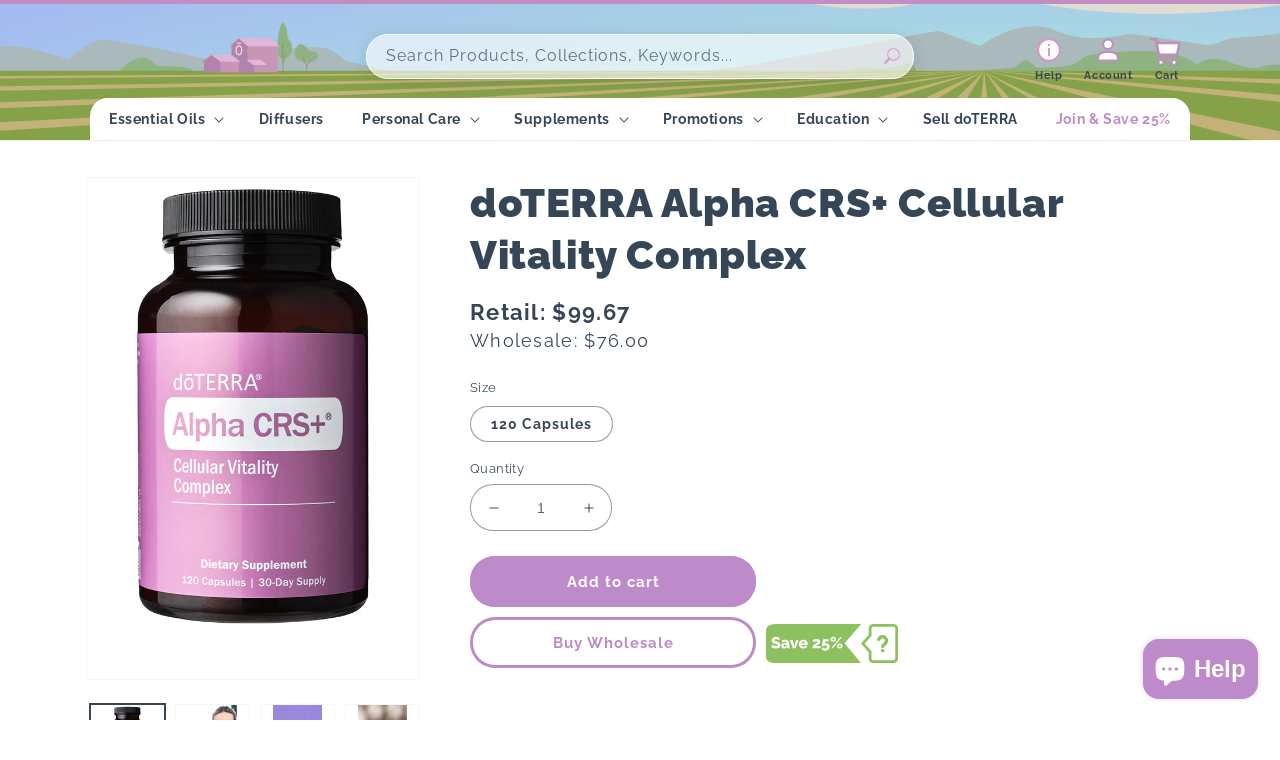

--- FILE ---
content_type: text/html; charset=utf-8
request_url: https://shop.home-essential-oils.com/collections/other-doterra-products/products/doterra-alpha-crs-cellular-vitality-complex
body_size: 51916
content:
<!doctype html>
<html class="no-js" lang="en">
  <head>
    <meta charset="utf-8">
    <meta http-equiv="X-UA-Compatible" content="IE=edge">
    <meta name="viewport" content="width=device-width,initial-scale=1">
    <meta name="theme-color" content="">
    <link rel="canonical" href="https://shop.home-essential-oils.com/products/doterra-alpha-crs-cellular-vitality-complex">
    <link rel="preconnect" href="https://cdn.shopify.com" crossorigin>
    <script src="https://ajax.googleapis.com/ajax/libs/jquery/3.5.1/jquery.min.js"></script><link rel="icon" type="image/png" href="//shop.home-essential-oils.com/cdn/shop/files/Frame_100_1.svg?crop=center&height=32&v=1710983116&width=32"><link rel="preconnect" href="https://fonts.shopifycdn.com" crossorigin><title>
      doTERRA Alpha CRS+ Cellular Vitality Complex | doTERRA
 &ndash; Home Essential Oils</title>

    
      <meta name="description" content="doTERRA Alpha CRS+ Cellular Vitality Complex is a proprietary formula combining potent levels of natural botanical extracts that support healthy cell function.">
    

    

<meta property="og:site_name" content="Home Essential Oils">
<meta property="og:url" content="https://shop.home-essential-oils.com/products/doterra-alpha-crs-cellular-vitality-complex">
<meta property="og:title" content="doTERRA Alpha CRS+ Cellular Vitality Complex | doTERRA">
<meta property="og:type" content="product">
<meta property="og:description" content="doTERRA Alpha CRS+ Cellular Vitality Complex is a proprietary formula combining potent levels of natural botanical extracts that support healthy cell function."><meta property="og:image" content="http://shop.home-essential-oils.com/cdn/shop/files/doterraalphacrs.png?v=1764712895">
  <meta property="og:image:secure_url" content="https://shop.home-essential-oils.com/cdn/shop/files/doterraalphacrs.png?v=1764712895">
  <meta property="og:image:width" content="600">
  <meta property="og:image:height" content="900"><meta property="og:price:amount" content="99.67">
  <meta property="og:price:currency" content="USD"><meta name="twitter:card" content="summary_large_image">
<meta name="twitter:title" content="doTERRA Alpha CRS+ Cellular Vitality Complex | doTERRA">
<meta name="twitter:description" content="doTERRA Alpha CRS+ Cellular Vitality Complex is a proprietary formula combining potent levels of natural botanical extracts that support healthy cell function.">


    <script src="//shop.home-essential-oils.com/cdn/shop/t/26/assets/global.js?v=24850326154503943211721873556" defer="defer"></script>
    <script>window.performance && window.performance.mark && window.performance.mark('shopify.content_for_header.start');</script><meta name="google-site-verification" content="1Dowi8nbCwuVM8mqP072uQEXJI4uoKC_ZrEF4xW2Voo">
<meta name="facebook-domain-verification" content="cipn7ndl3gjkxbtg5pj8biqbtn4cl1">
<meta name="google-site-verification" content="OHjOrXlrfmp-mUP0ZrCsxCJdOJwiz9lGAsfrx4s2nI0">
<meta id="shopify-digital-wallet" name="shopify-digital-wallet" content="/22771892298/digital_wallets/dialog">
<meta name="shopify-checkout-api-token" content="e644b65f5e8132c93ad1d287d3a90db3">
<meta id="in-context-paypal-metadata" data-shop-id="22771892298" data-venmo-supported="false" data-environment="production" data-locale="en_US" data-paypal-v4="true" data-currency="USD">
<link rel="alternate" type="application/json+oembed" href="https://shop.home-essential-oils.com/products/doterra-alpha-crs-cellular-vitality-complex.oembed">
<script async="async" src="/checkouts/internal/preloads.js?locale=en-US"></script>
<link rel="preconnect" href="https://shop.app" crossorigin="anonymous">
<script async="async" src="https://shop.app/checkouts/internal/preloads.js?locale=en-US&shop_id=22771892298" crossorigin="anonymous"></script>
<script id="apple-pay-shop-capabilities" type="application/json">{"shopId":22771892298,"countryCode":"US","currencyCode":"USD","merchantCapabilities":["supports3DS"],"merchantId":"gid:\/\/shopify\/Shop\/22771892298","merchantName":"Home Essential Oils","requiredBillingContactFields":["postalAddress","email","phone"],"requiredShippingContactFields":["postalAddress","email","phone"],"shippingType":"shipping","supportedNetworks":["visa","masterCard","amex","discover","elo","jcb"],"total":{"type":"pending","label":"Home Essential Oils","amount":"1.00"},"shopifyPaymentsEnabled":true,"supportsSubscriptions":true}</script>
<script id="shopify-features" type="application/json">{"accessToken":"e644b65f5e8132c93ad1d287d3a90db3","betas":["rich-media-storefront-analytics"],"domain":"shop.home-essential-oils.com","predictiveSearch":true,"shopId":22771892298,"locale":"en"}</script>
<script>var Shopify = Shopify || {};
Shopify.shop = "shop-doterra.myshopify.com";
Shopify.locale = "en";
Shopify.currency = {"active":"USD","rate":"1.0"};
Shopify.country = "US";
Shopify.theme = {"name":"Live || 25\/07\/2024","id":142800912597,"schema_name":"Dawn","schema_version":"5.0.0","theme_store_id":null,"role":"main"};
Shopify.theme.handle = "null";
Shopify.theme.style = {"id":null,"handle":null};
Shopify.cdnHost = "shop.home-essential-oils.com/cdn";
Shopify.routes = Shopify.routes || {};
Shopify.routes.root = "/";</script>
<script type="module">!function(o){(o.Shopify=o.Shopify||{}).modules=!0}(window);</script>
<script>!function(o){function n(){var o=[];function n(){o.push(Array.prototype.slice.apply(arguments))}return n.q=o,n}var t=o.Shopify=o.Shopify||{};t.loadFeatures=n(),t.autoloadFeatures=n()}(window);</script>
<script>
  window.ShopifyPay = window.ShopifyPay || {};
  window.ShopifyPay.apiHost = "shop.app\/pay";
  window.ShopifyPay.redirectState = null;
</script>
<script id="shop-js-analytics" type="application/json">{"pageType":"product"}</script>
<script defer="defer" async type="module" src="//shop.home-essential-oils.com/cdn/shopifycloud/shop-js/modules/v2/client.init-shop-cart-sync_BdyHc3Nr.en.esm.js"></script>
<script defer="defer" async type="module" src="//shop.home-essential-oils.com/cdn/shopifycloud/shop-js/modules/v2/chunk.common_Daul8nwZ.esm.js"></script>
<script type="module">
  await import("//shop.home-essential-oils.com/cdn/shopifycloud/shop-js/modules/v2/client.init-shop-cart-sync_BdyHc3Nr.en.esm.js");
await import("//shop.home-essential-oils.com/cdn/shopifycloud/shop-js/modules/v2/chunk.common_Daul8nwZ.esm.js");

  window.Shopify.SignInWithShop?.initShopCartSync?.({"fedCMEnabled":true,"windoidEnabled":true});

</script>
<script>
  window.Shopify = window.Shopify || {};
  if (!window.Shopify.featureAssets) window.Shopify.featureAssets = {};
  window.Shopify.featureAssets['shop-js'] = {"shop-cart-sync":["modules/v2/client.shop-cart-sync_QYOiDySF.en.esm.js","modules/v2/chunk.common_Daul8nwZ.esm.js"],"init-fed-cm":["modules/v2/client.init-fed-cm_DchLp9rc.en.esm.js","modules/v2/chunk.common_Daul8nwZ.esm.js"],"shop-button":["modules/v2/client.shop-button_OV7bAJc5.en.esm.js","modules/v2/chunk.common_Daul8nwZ.esm.js"],"init-windoid":["modules/v2/client.init-windoid_DwxFKQ8e.en.esm.js","modules/v2/chunk.common_Daul8nwZ.esm.js"],"shop-cash-offers":["modules/v2/client.shop-cash-offers_DWtL6Bq3.en.esm.js","modules/v2/chunk.common_Daul8nwZ.esm.js","modules/v2/chunk.modal_CQq8HTM6.esm.js"],"shop-toast-manager":["modules/v2/client.shop-toast-manager_CX9r1SjA.en.esm.js","modules/v2/chunk.common_Daul8nwZ.esm.js"],"init-shop-email-lookup-coordinator":["modules/v2/client.init-shop-email-lookup-coordinator_UhKnw74l.en.esm.js","modules/v2/chunk.common_Daul8nwZ.esm.js"],"pay-button":["modules/v2/client.pay-button_DzxNnLDY.en.esm.js","modules/v2/chunk.common_Daul8nwZ.esm.js"],"avatar":["modules/v2/client.avatar_BTnouDA3.en.esm.js"],"init-shop-cart-sync":["modules/v2/client.init-shop-cart-sync_BdyHc3Nr.en.esm.js","modules/v2/chunk.common_Daul8nwZ.esm.js"],"shop-login-button":["modules/v2/client.shop-login-button_D8B466_1.en.esm.js","modules/v2/chunk.common_Daul8nwZ.esm.js","modules/v2/chunk.modal_CQq8HTM6.esm.js"],"init-customer-accounts-sign-up":["modules/v2/client.init-customer-accounts-sign-up_C8fpPm4i.en.esm.js","modules/v2/client.shop-login-button_D8B466_1.en.esm.js","modules/v2/chunk.common_Daul8nwZ.esm.js","modules/v2/chunk.modal_CQq8HTM6.esm.js"],"init-shop-for-new-customer-accounts":["modules/v2/client.init-shop-for-new-customer-accounts_CVTO0Ztu.en.esm.js","modules/v2/client.shop-login-button_D8B466_1.en.esm.js","modules/v2/chunk.common_Daul8nwZ.esm.js","modules/v2/chunk.modal_CQq8HTM6.esm.js"],"init-customer-accounts":["modules/v2/client.init-customer-accounts_dRgKMfrE.en.esm.js","modules/v2/client.shop-login-button_D8B466_1.en.esm.js","modules/v2/chunk.common_Daul8nwZ.esm.js","modules/v2/chunk.modal_CQq8HTM6.esm.js"],"shop-follow-button":["modules/v2/client.shop-follow-button_CkZpjEct.en.esm.js","modules/v2/chunk.common_Daul8nwZ.esm.js","modules/v2/chunk.modal_CQq8HTM6.esm.js"],"lead-capture":["modules/v2/client.lead-capture_BntHBhfp.en.esm.js","modules/v2/chunk.common_Daul8nwZ.esm.js","modules/v2/chunk.modal_CQq8HTM6.esm.js"],"checkout-modal":["modules/v2/client.checkout-modal_CfxcYbTm.en.esm.js","modules/v2/chunk.common_Daul8nwZ.esm.js","modules/v2/chunk.modal_CQq8HTM6.esm.js"],"shop-login":["modules/v2/client.shop-login_Da4GZ2H6.en.esm.js","modules/v2/chunk.common_Daul8nwZ.esm.js","modules/v2/chunk.modal_CQq8HTM6.esm.js"],"payment-terms":["modules/v2/client.payment-terms_MV4M3zvL.en.esm.js","modules/v2/chunk.common_Daul8nwZ.esm.js","modules/v2/chunk.modal_CQq8HTM6.esm.js"]};
</script>
<script>(function() {
  var isLoaded = false;
  function asyncLoad() {
    if (isLoaded) return;
    isLoaded = true;
    var urls = ["\/\/cdn.shopify.com\/proxy\/fa28264f2cebd594f17d419a68afb75a7d680c9776c008b8bb9a3281ebf2ea39\/bingshoppingtool-t2app-prod.trafficmanager.net\/uet\/tracking_script?shop=shop-doterra.myshopify.com\u0026sp-cache-control=cHVibGljLCBtYXgtYWdlPTkwMA","https:\/\/cloudsearch-1f874.kxcdn.com\/shopify.js?srp=\/a\/search\u0026shop=shop-doterra.myshopify.com"];
    for (var i = 0; i < urls.length; i++) {
      var s = document.createElement('script');
      s.type = 'text/javascript';
      s.async = true;
      s.src = urls[i];
      var x = document.getElementsByTagName('script')[0];
      x.parentNode.insertBefore(s, x);
    }
  };
  if(window.attachEvent) {
    window.attachEvent('onload', asyncLoad);
  } else {
    window.addEventListener('load', asyncLoad, false);
  }
})();</script>
<script id="__st">var __st={"a":22771892298,"offset":-18000,"reqid":"c0980af1-1002-4547-ad80-47f86c5ec036-1768968007","pageurl":"shop.home-essential-oils.com\/collections\/other-doterra-products\/products\/doterra-alpha-crs-cellular-vitality-complex","u":"64ca15668616","p":"product","rtyp":"product","rid":3689209102410};</script>
<script>window.ShopifyPaypalV4VisibilityTracking = true;</script>
<script id="captcha-bootstrap">!function(){'use strict';const t='contact',e='account',n='new_comment',o=[[t,t],['blogs',n],['comments',n],[t,'customer']],c=[[e,'customer_login'],[e,'guest_login'],[e,'recover_customer_password'],[e,'create_customer']],r=t=>t.map((([t,e])=>`form[action*='/${t}']:not([data-nocaptcha='true']) input[name='form_type'][value='${e}']`)).join(','),a=t=>()=>t?[...document.querySelectorAll(t)].map((t=>t.form)):[];function s(){const t=[...o],e=r(t);return a(e)}const i='password',u='form_key',d=['recaptcha-v3-token','g-recaptcha-response','h-captcha-response',i],f=()=>{try{return window.sessionStorage}catch{return}},m='__shopify_v',_=t=>t.elements[u];function p(t,e,n=!1){try{const o=window.sessionStorage,c=JSON.parse(o.getItem(e)),{data:r}=function(t){const{data:e,action:n}=t;return t[m]||n?{data:e,action:n}:{data:t,action:n}}(c);for(const[e,n]of Object.entries(r))t.elements[e]&&(t.elements[e].value=n);n&&o.removeItem(e)}catch(o){console.error('form repopulation failed',{error:o})}}const l='form_type',E='cptcha';function T(t){t.dataset[E]=!0}const w=window,h=w.document,L='Shopify',v='ce_forms',y='captcha';let A=!1;((t,e)=>{const n=(g='f06e6c50-85a8-45c8-87d0-21a2b65856fe',I='https://cdn.shopify.com/shopifycloud/storefront-forms-hcaptcha/ce_storefront_forms_captcha_hcaptcha.v1.5.2.iife.js',D={infoText:'Protected by hCaptcha',privacyText:'Privacy',termsText:'Terms'},(t,e,n)=>{const o=w[L][v],c=o.bindForm;if(c)return c(t,g,e,D).then(n);var r;o.q.push([[t,g,e,D],n]),r=I,A||(h.body.append(Object.assign(h.createElement('script'),{id:'captcha-provider',async:!0,src:r})),A=!0)});var g,I,D;w[L]=w[L]||{},w[L][v]=w[L][v]||{},w[L][v].q=[],w[L][y]=w[L][y]||{},w[L][y].protect=function(t,e){n(t,void 0,e),T(t)},Object.freeze(w[L][y]),function(t,e,n,w,h,L){const[v,y,A,g]=function(t,e,n){const i=e?o:[],u=t?c:[],d=[...i,...u],f=r(d),m=r(i),_=r(d.filter((([t,e])=>n.includes(e))));return[a(f),a(m),a(_),s()]}(w,h,L),I=t=>{const e=t.target;return e instanceof HTMLFormElement?e:e&&e.form},D=t=>v().includes(t);t.addEventListener('submit',(t=>{const e=I(t);if(!e)return;const n=D(e)&&!e.dataset.hcaptchaBound&&!e.dataset.recaptchaBound,o=_(e),c=g().includes(e)&&(!o||!o.value);(n||c)&&t.preventDefault(),c&&!n&&(function(t){try{if(!f())return;!function(t){const e=f();if(!e)return;const n=_(t);if(!n)return;const o=n.value;o&&e.removeItem(o)}(t);const e=Array.from(Array(32),(()=>Math.random().toString(36)[2])).join('');!function(t,e){_(t)||t.append(Object.assign(document.createElement('input'),{type:'hidden',name:u})),t.elements[u].value=e}(t,e),function(t,e){const n=f();if(!n)return;const o=[...t.querySelectorAll(`input[type='${i}']`)].map((({name:t})=>t)),c=[...d,...o],r={};for(const[a,s]of new FormData(t).entries())c.includes(a)||(r[a]=s);n.setItem(e,JSON.stringify({[m]:1,action:t.action,data:r}))}(t,e)}catch(e){console.error('failed to persist form',e)}}(e),e.submit())}));const S=(t,e)=>{t&&!t.dataset[E]&&(n(t,e.some((e=>e===t))),T(t))};for(const o of['focusin','change'])t.addEventListener(o,(t=>{const e=I(t);D(e)&&S(e,y())}));const B=e.get('form_key'),M=e.get(l),P=B&&M;t.addEventListener('DOMContentLoaded',(()=>{const t=y();if(P)for(const e of t)e.elements[l].value===M&&p(e,B);[...new Set([...A(),...v().filter((t=>'true'===t.dataset.shopifyCaptcha))])].forEach((e=>S(e,t)))}))}(h,new URLSearchParams(w.location.search),n,t,e,['guest_login'])})(!0,!0)}();</script>
<script integrity="sha256-4kQ18oKyAcykRKYeNunJcIwy7WH5gtpwJnB7kiuLZ1E=" data-source-attribution="shopify.loadfeatures" defer="defer" src="//shop.home-essential-oils.com/cdn/shopifycloud/storefront/assets/storefront/load_feature-a0a9edcb.js" crossorigin="anonymous"></script>
<script crossorigin="anonymous" defer="defer" src="//shop.home-essential-oils.com/cdn/shopifycloud/storefront/assets/shopify_pay/storefront-65b4c6d7.js?v=20250812"></script>
<script data-source-attribution="shopify.dynamic_checkout.dynamic.init">var Shopify=Shopify||{};Shopify.PaymentButton=Shopify.PaymentButton||{isStorefrontPortableWallets:!0,init:function(){window.Shopify.PaymentButton.init=function(){};var t=document.createElement("script");t.src="https://shop.home-essential-oils.com/cdn/shopifycloud/portable-wallets/latest/portable-wallets.en.js",t.type="module",document.head.appendChild(t)}};
</script>
<script data-source-attribution="shopify.dynamic_checkout.buyer_consent">
  function portableWalletsHideBuyerConsent(e){var t=document.getElementById("shopify-buyer-consent"),n=document.getElementById("shopify-subscription-policy-button");t&&n&&(t.classList.add("hidden"),t.setAttribute("aria-hidden","true"),n.removeEventListener("click",e))}function portableWalletsShowBuyerConsent(e){var t=document.getElementById("shopify-buyer-consent"),n=document.getElementById("shopify-subscription-policy-button");t&&n&&(t.classList.remove("hidden"),t.removeAttribute("aria-hidden"),n.addEventListener("click",e))}window.Shopify?.PaymentButton&&(window.Shopify.PaymentButton.hideBuyerConsent=portableWalletsHideBuyerConsent,window.Shopify.PaymentButton.showBuyerConsent=portableWalletsShowBuyerConsent);
</script>
<script data-source-attribution="shopify.dynamic_checkout.cart.bootstrap">document.addEventListener("DOMContentLoaded",(function(){function t(){return document.querySelector("shopify-accelerated-checkout-cart, shopify-accelerated-checkout")}if(t())Shopify.PaymentButton.init();else{new MutationObserver((function(e,n){t()&&(Shopify.PaymentButton.init(),n.disconnect())})).observe(document.body,{childList:!0,subtree:!0})}}));
</script>
<link id="shopify-accelerated-checkout-styles" rel="stylesheet" media="screen" href="https://shop.home-essential-oils.com/cdn/shopifycloud/portable-wallets/latest/accelerated-checkout-backwards-compat.css" crossorigin="anonymous">
<style id="shopify-accelerated-checkout-cart">
        #shopify-buyer-consent {
  margin-top: 1em;
  display: inline-block;
  width: 100%;
}

#shopify-buyer-consent.hidden {
  display: none;
}

#shopify-subscription-policy-button {
  background: none;
  border: none;
  padding: 0;
  text-decoration: underline;
  font-size: inherit;
  cursor: pointer;
}

#shopify-subscription-policy-button::before {
  box-shadow: none;
}

      </style>
<script id="sections-script" data-sections="product-recommendations,header,footer" defer="defer" src="//shop.home-essential-oils.com/cdn/shop/t/26/compiled_assets/scripts.js?v=14807"></script>
<script>window.performance && window.performance.mark && window.performance.mark('shopify.content_for_header.end');</script>


    <style data-shopify>
      @font-face {
  font-family: Raleway;
  font-weight: 400;
  font-style: normal;
  font-display: swap;
  src: url("//shop.home-essential-oils.com/cdn/fonts/raleway/raleway_n4.2c76ddd103ff0f30b1230f13e160330ff8b2c68a.woff2") format("woff2"),
       url("//shop.home-essential-oils.com/cdn/fonts/raleway/raleway_n4.c057757dddc39994ad5d9c9f58e7c2c2a72359a9.woff") format("woff");
}

      @font-face {
  font-family: Raleway;
  font-weight: 700;
  font-style: normal;
  font-display: swap;
  src: url("//shop.home-essential-oils.com/cdn/fonts/raleway/raleway_n7.740cf9e1e4566800071db82eeca3cca45f43ba63.woff2") format("woff2"),
       url("//shop.home-essential-oils.com/cdn/fonts/raleway/raleway_n7.84943791ecde186400af8db54cf3b5b5e5049a8f.woff") format("woff");
}

      @font-face {
  font-family: Raleway;
  font-weight: 400;
  font-style: italic;
  font-display: swap;
  src: url("//shop.home-essential-oils.com/cdn/fonts/raleway/raleway_i4.aaa73a72f55a5e60da3e9a082717e1ed8f22f0a2.woff2") format("woff2"),
       url("//shop.home-essential-oils.com/cdn/fonts/raleway/raleway_i4.650670cc243082f8988ecc5576b6d613cfd5a8ee.woff") format("woff");
}

      @font-face {
  font-family: Raleway;
  font-weight: 700;
  font-style: italic;
  font-display: swap;
  src: url("//shop.home-essential-oils.com/cdn/fonts/raleway/raleway_i7.6d68e3c55f3382a6b4f1173686f538d89ce56dbc.woff2") format("woff2"),
       url("//shop.home-essential-oils.com/cdn/fonts/raleway/raleway_i7.ed82a5a5951418ec5b6b0a5010cb65216574b2bd.woff") format("woff");
}

      @font-face {
  font-family: Raleway;
  font-weight: 900;
  font-style: normal;
  font-display: swap;
  src: url("//shop.home-essential-oils.com/cdn/fonts/raleway/raleway_n9.259346ec38ffc48d01e8e17ed4cc049b1f170535.woff2") format("woff2"),
       url("//shop.home-essential-oils.com/cdn/fonts/raleway/raleway_n9.99d512687b4137f65e71bdf1ce52a546b399ea1a.woff") format("woff");
}


      :root {
        --font-body-family: Raleway, sans-serif;
        --font-body-style: normal;
        --font-body-weight: 400;
        --font-body-weight-bold: 700;

        --font-heading-family: Raleway, sans-serif;
        --font-heading-style: normal;
        --font-heading-weight: 900;

        --font-body-scale: 1.0;
        --font-heading-scale: 1.0;

        --color-base-text: 53, 70, 87;
        --color-shadow: 53, 70, 87;
        --color-base-background-1: 255, 255, 255;
        --color-base-background-2: 243, 243, 243;
        --color-base-solid-button-labels: 255, 255, 255;
        --color-base-outline-button-labels: 189, 139, 202;
        --color-base-accent-1: 189, 139, 202;
        --color-base-accent-2: 182, 188, 30;
        --payment-terms-background-color: #ffffff;

        --gradient-base-background-1: #ffffff;
        --gradient-base-background-2: #f3f3f3;
        --gradient-base-accent-1: #bd8bca;
        --gradient-base-accent-2: #b6bc1e;

        --media-padding: px;
        --media-border-opacity: 0.05;
        --media-border-width: 1px;
        --media-radius: 0px;
        --media-shadow-opacity: 0.0;
        --media-shadow-horizontal-offset: 0px;
        --media-shadow-vertical-offset: 4px;
        --media-shadow-blur-radius: 5px;

        --page-width: 120rem;
        --page-width-margin: 0rem;

        --card-image-padding: 0.0rem;
        --card-corner-radius: 0.0rem;
        --card-text-alignment: left;
        --card-border-width: 0.0rem;
        --card-border-opacity: 0.1;
        --card-shadow-opacity: 0.0;
        --card-shadow-horizontal-offset: 0.0rem;
        --card-shadow-vertical-offset: 0.4rem;
        --card-shadow-blur-radius: 0.5rem;

        --badge-corner-radius: 0.0rem;

        --popup-border-width: 1px;
        --popup-border-opacity: 0.1;
        --popup-corner-radius: 0px;
        --popup-shadow-opacity: 0.0;
        --popup-shadow-horizontal-offset: 0px;
        --popup-shadow-vertical-offset: 4px;
        --popup-shadow-blur-radius: 5px;

        --drawer-border-width: 1px;
        --drawer-border-opacity: 0.1;
        --drawer-shadow-opacity: 0.0;
        --drawer-shadow-horizontal-offset: 0px;
        --drawer-shadow-vertical-offset: 4px;
        --drawer-shadow-blur-radius: 5px;

        --spacing-sections-desktop: 0px;
        --spacing-sections-mobile: 0px;

        --grid-desktop-vertical-spacing: 20px;
        --grid-desktop-horizontal-spacing: 8px;
        --grid-mobile-vertical-spacing: 10px;
        --grid-mobile-horizontal-spacing: 4px;

        --text-boxes-border-opacity: 0.1;
        --text-boxes-border-width: 0px;
        --text-boxes-radius: 0px;
        --text-boxes-shadow-opacity: 0.0;
        --text-boxes-shadow-horizontal-offset: 0px;
        --text-boxes-shadow-vertical-offset: 4px;
        --text-boxes-shadow-blur-radius: 5px;

        --buttons-radius: 40px;
        --buttons-radius-outset: 43px;
        --buttons-border-width: 3px;
        --buttons-border-opacity: 1.0;
        --buttons-shadow-opacity: 0.0;
        --buttons-shadow-horizontal-offset: 0px;
        --buttons-shadow-vertical-offset: 4px;
        --buttons-shadow-blur-radius: 5px;
        --buttons-border-offset: 0.3px;

        --inputs-radius: 24px;
        --inputs-border-width: 1px;
        --inputs-border-opacity: 0.55;
        --inputs-shadow-opacity: 0.0;
        --inputs-shadow-horizontal-offset: 0px;
        --inputs-margin-offset: 0px;
        --inputs-shadow-vertical-offset: 4px;
        --inputs-shadow-blur-radius: 5px;
        --inputs-radius-outset: 25px;

        --variant-pills-radius: 40px;
        --variant-pills-border-width: 1px;
        --variant-pills-border-opacity: 0.55;
        --variant-pills-shadow-opacity: 0.0;
        --variant-pills-shadow-horizontal-offset: 0px;
        --variant-pills-shadow-vertical-offset: 4px;
        --variant-pills-shadow-blur-radius: 5px;
      }

      *,
      *::before,
      *::after {
        box-sizing: inherit;
      }

      html {
        box-sizing: border-box;
        font-size: calc(var(--font-body-scale) * 62.5%);
        height: 100%;
      }

      body {
        display: grid;
        grid-template-rows: auto auto 1fr auto;
        grid-template-columns: 100%;
        min-height: 100%;
        margin: 0;
        font-size: 1.5rem;
        letter-spacing: 0.06rem;
        line-height: calc(1 + 0.8 / var(--font-body-scale));
        font-family: var(--font-body-family);
        font-style: var(--font-body-style);
        font-weight: var(--font-body-weight);
      }

      @media screen and (min-width: 750px) {
        body {
          font-size: 1.6rem;
        }
      }
    </style>

    <link href="//shop.home-essential-oils.com/cdn/shop/t/26/assets/base.css?v=153851414158601325931748182737" rel="stylesheet" type="text/css" media="all" />
<link rel="preload" as="font" href="//shop.home-essential-oils.com/cdn/fonts/raleway/raleway_n4.2c76ddd103ff0f30b1230f13e160330ff8b2c68a.woff2" type="font/woff2" crossorigin><link rel="preload" as="font" href="//shop.home-essential-oils.com/cdn/fonts/raleway/raleway_n9.259346ec38ffc48d01e8e17ed4cc049b1f170535.woff2" type="font/woff2" crossorigin><link rel="stylesheet" href="//shop.home-essential-oils.com/cdn/shop/t/26/assets/component-predictive-search.css?v=165644661289088488651721873558" media="print" onload="this.media='all'"><script>document.documentElement.className = document.documentElement.className.replace('no-js', 'js');
    if (Shopify.designMode) {
      document.documentElement.classList.add('shopify-design-mode');
    }
    </script>
  <!-- BEGIN app block: shopify://apps/judge-me-reviews/blocks/judgeme_core/61ccd3b1-a9f2-4160-9fe9-4fec8413e5d8 --><!-- Start of Judge.me Core -->






<link rel="dns-prefetch" href="https://cdnwidget.judge.me">
<link rel="dns-prefetch" href="https://cdn.judge.me">
<link rel="dns-prefetch" href="https://cdn1.judge.me">
<link rel="dns-prefetch" href="https://api.judge.me">

<script data-cfasync='false' class='jdgm-settings-script'>window.jdgmSettings={"pagination":5,"disable_web_reviews":false,"badge_no_review_text":"No reviews","badge_n_reviews_text":"{{ n }} review/reviews","hide_badge_preview_if_no_reviews":true,"badge_hide_text":false,"enforce_center_preview_badge":false,"widget_title":"Customer Reviews","widget_open_form_text":"Write a review","widget_close_form_text":"Cancel review","widget_refresh_page_text":"Refresh page","widget_summary_text":"Based on {{ number_of_reviews }} review/reviews","widget_no_review_text":"Be the first to write a review","widget_name_field_text":"Display name","widget_verified_name_field_text":"Verified Name (public)","widget_name_placeholder_text":"Display name","widget_required_field_error_text":"This field is required.","widget_email_field_text":"Email address","widget_verified_email_field_text":"Verified Email (private, can not be edited)","widget_email_placeholder_text":"Your email address","widget_email_field_error_text":"Please enter a valid email address.","widget_rating_field_text":"Rating","widget_review_title_field_text":"Review Title","widget_review_title_placeholder_text":"Give your review a title","widget_review_body_field_text":"Review content","widget_review_body_placeholder_text":"Start writing here...","widget_pictures_field_text":"Picture/Video (optional)","widget_submit_review_text":"Submit Review","widget_submit_verified_review_text":"Submit Verified Review","widget_submit_success_msg_with_auto_publish":"Thank you! Please refresh the page in a few moments to see your review. You can remove or edit your review by logging into \u003ca href='https://judge.me/login' target='_blank' rel='nofollow noopener'\u003eJudge.me\u003c/a\u003e","widget_submit_success_msg_no_auto_publish":"Thank you! Your review will be published as soon as it is approved by the shop admin. You can remove or edit your review by logging into \u003ca href='https://judge.me/login' target='_blank' rel='nofollow noopener'\u003eJudge.me\u003c/a\u003e","widget_show_default_reviews_out_of_total_text":"Showing {{ n_reviews_shown }} out of {{ n_reviews }} reviews.","widget_show_all_link_text":"Show all","widget_show_less_link_text":"Show less","widget_author_said_text":"{{ reviewer_name }} said:","widget_days_text":"{{ n }} days ago","widget_weeks_text":"{{ n }} week/weeks ago","widget_months_text":"{{ n }} month/months ago","widget_years_text":"{{ n }} year/years ago","widget_yesterday_text":"Yesterday","widget_today_text":"Today","widget_replied_text":"\u003e\u003e {{ shop_name }} replied:","widget_read_more_text":"Read more","widget_reviewer_name_as_initial":"","widget_rating_filter_color":"","widget_rating_filter_see_all_text":"See all reviews","widget_sorting_most_recent_text":"Most Recent","widget_sorting_highest_rating_text":"Highest Rating","widget_sorting_lowest_rating_text":"Lowest Rating","widget_sorting_with_pictures_text":"Only Pictures","widget_sorting_most_helpful_text":"Most Helpful","widget_open_question_form_text":"Ask a question","widget_reviews_subtab_text":"Reviews","widget_questions_subtab_text":"Questions","widget_question_label_text":"Question","widget_answer_label_text":"Answer","widget_question_placeholder_text":"Write your question here","widget_submit_question_text":"Submit Question","widget_question_submit_success_text":"Thank you for your question! We will notify you once it gets answered.","verified_badge_text":"Verified","verified_badge_bg_color":"","verified_badge_text_color":"","verified_badge_placement":"left-of-reviewer-name","widget_review_max_height":3,"widget_hide_border":true,"widget_social_share":true,"widget_thumb":true,"widget_review_location_show":false,"widget_location_format":"country_iso_code","all_reviews_include_out_of_store_products":true,"all_reviews_out_of_store_text":"(out of store)","all_reviews_pagination":100,"all_reviews_product_name_prefix_text":"about","enable_review_pictures":true,"enable_question_anwser":true,"widget_theme":"leex","review_date_format":"mm/dd/yyyy","default_sort_method":"most-recent","widget_product_reviews_subtab_text":"Product Reviews","widget_shop_reviews_subtab_text":"Shop Reviews","widget_other_products_reviews_text":"Reviews for other products","widget_store_reviews_subtab_text":"Store reviews","widget_no_store_reviews_text":"This store hasn't received any reviews yet","widget_web_restriction_product_reviews_text":"This product hasn't received any reviews yet","widget_no_items_text":"No items found","widget_show_more_text":"Show more","widget_write_a_store_review_text":"Write a Store Review","widget_other_languages_heading":"Reviews in Other Languages","widget_translate_review_text":"Translate review to {{ language }}","widget_translating_review_text":"Translating...","widget_show_original_translation_text":"Show original ({{ language }})","widget_translate_review_failed_text":"Review couldn't be translated.","widget_translate_review_retry_text":"Retry","widget_translate_review_try_again_later_text":"Try again later","show_product_url_for_grouped_product":false,"widget_sorting_pictures_first_text":"Pictures First","show_pictures_on_all_rev_page_mobile":false,"show_pictures_on_all_rev_page_desktop":false,"floating_tab_hide_mobile_install_preference":false,"floating_tab_button_name":"★ Reviews","floating_tab_title":"Let customers speak for us","floating_tab_button_color":"","floating_tab_button_background_color":"","floating_tab_url":"","floating_tab_url_enabled":false,"floating_tab_tab_style":"text","all_reviews_text_badge_text":"Customers rate us {{ shop.metafields.judgeme.all_reviews_rating | round: 1 }}/5 based on {{ shop.metafields.judgeme.all_reviews_count }} reviews.","all_reviews_text_badge_text_branded_style":"{{ shop.metafields.judgeme.all_reviews_rating | round: 1 }} out of 5 stars based on {{ shop.metafields.judgeme.all_reviews_count }} reviews","is_all_reviews_text_badge_a_link":false,"show_stars_for_all_reviews_text_badge":false,"all_reviews_text_badge_url":"","all_reviews_text_style":"text","all_reviews_text_color_style":"judgeme_brand_color","all_reviews_text_color":"#108474","all_reviews_text_show_jm_brand":true,"featured_carousel_show_header":true,"featured_carousel_title":"Let customers speak for us","testimonials_carousel_title":"Customers are saying","videos_carousel_title":"Real customer stories","cards_carousel_title":"Customers are saying","featured_carousel_count_text":"from {{ n }} reviews","featured_carousel_add_link_to_all_reviews_page":false,"featured_carousel_url":"","featured_carousel_show_images":true,"featured_carousel_autoslide_interval":5,"featured_carousel_arrows_on_the_sides":false,"featured_carousel_height":250,"featured_carousel_width":80,"featured_carousel_image_size":0,"featured_carousel_image_height":250,"featured_carousel_arrow_color":"#eeeeee","verified_count_badge_style":"vintage","verified_count_badge_orientation":"horizontal","verified_count_badge_color_style":"judgeme_brand_color","verified_count_badge_color":"#108474","is_verified_count_badge_a_link":false,"verified_count_badge_url":"","verified_count_badge_show_jm_brand":true,"widget_rating_preset_default":5,"widget_first_sub_tab":"product-reviews","widget_show_histogram":false,"widget_histogram_use_custom_color":false,"widget_pagination_use_custom_color":false,"widget_star_use_custom_color":false,"widget_verified_badge_use_custom_color":false,"widget_write_review_use_custom_color":false,"picture_reminder_submit_button":"Upload Pictures","enable_review_videos":true,"mute_video_by_default":true,"widget_sorting_videos_first_text":"Videos First","widget_review_pending_text":"Pending","featured_carousel_items_for_large_screen":3,"social_share_options_order":"Facebook,Twitter,Pinterest","remove_microdata_snippet":true,"disable_json_ld":false,"enable_json_ld_products":false,"preview_badge_show_question_text":true,"preview_badge_no_question_text":"No questions","preview_badge_n_question_text":"{{ number_of_questions }} question/questions","qa_badge_show_icon":true,"qa_badge_position":"same-row","remove_judgeme_branding":true,"widget_add_search_bar":false,"widget_search_bar_placeholder":"Search","widget_sorting_verified_only_text":"Verified only","featured_carousel_theme":"default","featured_carousel_show_rating":true,"featured_carousel_show_title":true,"featured_carousel_show_body":true,"featured_carousel_show_date":false,"featured_carousel_show_reviewer":true,"featured_carousel_show_product":false,"featured_carousel_header_background_color":"#108474","featured_carousel_header_text_color":"#ffffff","featured_carousel_name_product_separator":"reviewed","featured_carousel_full_star_background":"#108474","featured_carousel_empty_star_background":"#dadada","featured_carousel_vertical_theme_background":"#f9fafb","featured_carousel_verified_badge_enable":true,"featured_carousel_verified_badge_color":"#108474","featured_carousel_border_style":"round","featured_carousel_review_line_length_limit":3,"featured_carousel_more_reviews_button_text":"Read more reviews","featured_carousel_view_product_button_text":"View product","all_reviews_page_load_reviews_on":"scroll","all_reviews_page_load_more_text":"Load More Reviews","disable_fb_tab_reviews":false,"enable_ajax_cdn_cache":false,"widget_advanced_speed_features":5,"widget_public_name_text":"displayed publicly like","default_reviewer_name":"John Smith","default_reviewer_name_has_non_latin":true,"widget_reviewer_anonymous":"Anonymous","medals_widget_title":"Judge.me Review Medals","medals_widget_background_color":"#f9fafb","medals_widget_position":"footer_all_pages","medals_widget_border_color":"#f9fafb","medals_widget_verified_text_position":"left","medals_widget_use_monochromatic_version":false,"medals_widget_elements_color":"#108474","show_reviewer_avatar":true,"widget_invalid_yt_video_url_error_text":"Not a YouTube video URL","widget_max_length_field_error_text":"Please enter no more than {0} characters.","widget_show_country_flag":false,"widget_show_collected_via_shop_app":true,"widget_verified_by_shop_badge_style":"light","widget_verified_by_shop_text":"Verified by Shop","widget_show_photo_gallery":true,"widget_load_with_code_splitting":true,"widget_ugc_install_preference":false,"widget_ugc_title":"Made by us, Shared by you","widget_ugc_subtitle":"Tag us to see your picture featured in our page","widget_ugc_arrows_color":"#ffffff","widget_ugc_primary_button_text":"Buy Now","widget_ugc_primary_button_background_color":"#108474","widget_ugc_primary_button_text_color":"#ffffff","widget_ugc_primary_button_border_width":"0","widget_ugc_primary_button_border_style":"none","widget_ugc_primary_button_border_color":"#108474","widget_ugc_primary_button_border_radius":"25","widget_ugc_secondary_button_text":"Load More","widget_ugc_secondary_button_background_color":"#ffffff","widget_ugc_secondary_button_text_color":"#108474","widget_ugc_secondary_button_border_width":"2","widget_ugc_secondary_button_border_style":"solid","widget_ugc_secondary_button_border_color":"#108474","widget_ugc_secondary_button_border_radius":"25","widget_ugc_reviews_button_text":"View Reviews","widget_ugc_reviews_button_background_color":"#ffffff","widget_ugc_reviews_button_text_color":"#108474","widget_ugc_reviews_button_border_width":"2","widget_ugc_reviews_button_border_style":"solid","widget_ugc_reviews_button_border_color":"#108474","widget_ugc_reviews_button_border_radius":"25","widget_ugc_reviews_button_link_to":"judgeme-reviews-page","widget_ugc_show_post_date":true,"widget_ugc_max_width":"800","widget_rating_metafield_value_type":true,"widget_primary_color":"#c18dc2","widget_enable_secondary_color":true,"widget_secondary_color":"#edf5f5","widget_summary_average_rating_text":"{{ average_rating }} out of 5","widget_media_grid_title":"Customer photos \u0026 videos","widget_media_grid_see_more_text":"See more","widget_round_style":true,"widget_show_product_medals":false,"widget_verified_by_judgeme_text":"Verified by Judge.me","widget_show_store_medals":true,"widget_verified_by_judgeme_text_in_store_medals":"Verified by Judge.me","widget_media_field_exceed_quantity_message":"Sorry, we can only accept {{ max_media }} for one review.","widget_media_field_exceed_limit_message":"{{ file_name }} is too large, please select a {{ media_type }} less than {{ size_limit }}MB.","widget_review_submitted_text":"Review Submitted!","widget_question_submitted_text":"Question Submitted!","widget_close_form_text_question":"Cancel","widget_write_your_answer_here_text":"Write your answer here","widget_enabled_branded_link":true,"widget_show_collected_by_judgeme":false,"widget_reviewer_name_color":"","widget_write_review_text_color":"","widget_write_review_bg_color":"","widget_collected_by_judgeme_text":"collected by Judge.me","widget_pagination_type":"standard","widget_load_more_text":"Load More","widget_load_more_color":"#108474","widget_full_review_text":"Full Review","widget_read_more_reviews_text":"Read More Reviews","widget_read_questions_text":"Read Questions","widget_questions_and_answers_text":"Questions \u0026 Answers","widget_verified_by_text":"Verified by","widget_verified_text":"Verified","widget_number_of_reviews_text":"{{ number_of_reviews }} reviews","widget_back_button_text":"Back","widget_next_button_text":"Next","widget_custom_forms_filter_button":"Filters","custom_forms_style":"vertical","widget_show_review_information":false,"how_reviews_are_collected":"How reviews are collected?","widget_show_review_keywords":false,"widget_gdpr_statement":"How we use your data: We'll only contact you about the review you left, and only if necessary. By submitting your review, you agree to Judge.me's \u003ca href='https://judge.me/terms' target='_blank' rel='nofollow noopener'\u003eterms\u003c/a\u003e, \u003ca href='https://judge.me/privacy' target='_blank' rel='nofollow noopener'\u003eprivacy\u003c/a\u003e and \u003ca href='https://judge.me/content-policy' target='_blank' rel='nofollow noopener'\u003econtent\u003c/a\u003e policies.","widget_multilingual_sorting_enabled":false,"widget_translate_review_content_enabled":false,"widget_translate_review_content_method":"manual","popup_widget_review_selection":"automatically_with_pictures","popup_widget_round_border_style":true,"popup_widget_show_title":true,"popup_widget_show_body":true,"popup_widget_show_reviewer":false,"popup_widget_show_product":true,"popup_widget_show_pictures":true,"popup_widget_use_review_picture":true,"popup_widget_show_on_home_page":true,"popup_widget_show_on_product_page":true,"popup_widget_show_on_collection_page":true,"popup_widget_show_on_cart_page":true,"popup_widget_position":"bottom_left","popup_widget_first_review_delay":5,"popup_widget_duration":5,"popup_widget_interval":5,"popup_widget_review_count":5,"popup_widget_hide_on_mobile":true,"review_snippet_widget_round_border_style":true,"review_snippet_widget_card_color":"#FFFFFF","review_snippet_widget_slider_arrows_background_color":"#FFFFFF","review_snippet_widget_slider_arrows_color":"#000000","review_snippet_widget_star_color":"#108474","show_product_variant":false,"all_reviews_product_variant_label_text":"Variant: ","widget_show_verified_branding":false,"widget_ai_summary_title":"Customers say","widget_ai_summary_disclaimer":"AI-powered review summary based on recent customer reviews","widget_show_ai_summary":false,"widget_show_ai_summary_bg":false,"widget_show_review_title_input":true,"redirect_reviewers_invited_via_email":"review_widget","request_store_review_after_product_review":false,"request_review_other_products_in_order":false,"review_form_color_scheme":"default","review_form_corner_style":"square","review_form_star_color":{},"review_form_text_color":"#333333","review_form_background_color":"#ffffff","review_form_field_background_color":"#fafafa","review_form_button_color":{},"review_form_button_text_color":"#ffffff","review_form_modal_overlay_color":"#000000","review_content_screen_title_text":"How would you rate this product?","review_content_introduction_text":"We would love it if you would share a bit about your experience.","store_review_form_title_text":"How would you rate this store?","store_review_form_introduction_text":"We would love it if you would share a bit about your experience.","show_review_guidance_text":true,"one_star_review_guidance_text":"Poor","five_star_review_guidance_text":"Great","customer_information_screen_title_text":"About you","customer_information_introduction_text":"Please tell us more about you.","custom_questions_screen_title_text":"Your experience in more detail","custom_questions_introduction_text":"Here are a few questions to help us understand more about your experience.","review_submitted_screen_title_text":"Thanks for your review!","review_submitted_screen_thank_you_text":"We are processing it and it will appear on the store soon.","review_submitted_screen_email_verification_text":"Please confirm your email by clicking the link we just sent you. This helps us keep reviews authentic.","review_submitted_request_store_review_text":"Would you like to share your experience of shopping with us?","review_submitted_review_other_products_text":"Would you like to review these products?","store_review_screen_title_text":"Would you like to share your experience of shopping with us?","store_review_introduction_text":"We value your feedback and use it to improve. Please share any thoughts or suggestions you have.","reviewer_media_screen_title_picture_text":"Share a picture","reviewer_media_introduction_picture_text":"Upload a photo to support your review.","reviewer_media_screen_title_video_text":"Share a video","reviewer_media_introduction_video_text":"Upload a video to support your review.","reviewer_media_screen_title_picture_or_video_text":"Share a picture or video","reviewer_media_introduction_picture_or_video_text":"Upload a photo or video to support your review.","reviewer_media_youtube_url_text":"Paste your Youtube URL here","advanced_settings_next_step_button_text":"Next","advanced_settings_close_review_button_text":"Close","modal_write_review_flow":false,"write_review_flow_required_text":"Required","write_review_flow_privacy_message_text":"We respect your privacy.","write_review_flow_anonymous_text":"Post review as anonymous","write_review_flow_visibility_text":"This won't be visible to other customers.","write_review_flow_multiple_selection_help_text":"Select as many as you like","write_review_flow_single_selection_help_text":"Select one option","write_review_flow_required_field_error_text":"This field is required","write_review_flow_invalid_email_error_text":"Please enter a valid email address","write_review_flow_max_length_error_text":"Max. {{ max_length }} characters.","write_review_flow_media_upload_text":"\u003cb\u003eClick to upload\u003c/b\u003e or drag and drop","write_review_flow_gdpr_statement":"We'll only contact you about your review if necessary. By submitting your review, you agree to our \u003ca href='https://judge.me/terms' target='_blank' rel='nofollow noopener'\u003eterms and conditions\u003c/a\u003e and \u003ca href='https://judge.me/privacy' target='_blank' rel='nofollow noopener'\u003eprivacy policy\u003c/a\u003e.","rating_only_reviews_enabled":false,"show_negative_reviews_help_screen":false,"new_review_flow_help_screen_rating_threshold":3,"negative_review_resolution_screen_title_text":"Tell us more","negative_review_resolution_text":"Your experience matters to us. If there were issues with your purchase, we're here to help. Feel free to reach out to us, we'd love the opportunity to make things right.","negative_review_resolution_button_text":"Contact us","negative_review_resolution_proceed_with_review_text":"Leave a review","negative_review_resolution_subject":"Issue with purchase from {{ shop_name }}.{{ order_name }}","preview_badge_collection_page_install_status":false,"widget_review_custom_css":"","preview_badge_custom_css":"","preview_badge_stars_count":"5-stars","featured_carousel_custom_css":"","floating_tab_custom_css":"","all_reviews_widget_custom_css":"","medals_widget_custom_css":"","verified_badge_custom_css":"","all_reviews_text_custom_css":"","transparency_badges_collected_via_store_invite":false,"transparency_badges_from_another_provider":false,"transparency_badges_collected_from_store_visitor":false,"transparency_badges_collected_by_verified_review_provider":false,"transparency_badges_earned_reward":false,"transparency_badges_collected_via_store_invite_text":"Review collected via store invitation","transparency_badges_from_another_provider_text":"Review collected from another provider","transparency_badges_collected_from_store_visitor_text":"Review collected from a store visitor","transparency_badges_written_in_google_text":"Review written in Google","transparency_badges_written_in_etsy_text":"Review written in Etsy","transparency_badges_written_in_shop_app_text":"Review written in Shop App","transparency_badges_earned_reward_text":"Review earned a reward for future purchase","product_review_widget_per_page":10,"widget_store_review_label_text":"Review about the store","checkout_comment_extension_title_on_product_page":"Customer Comments","checkout_comment_extension_num_latest_comment_show":5,"checkout_comment_extension_format":"name_and_timestamp","checkout_comment_customer_name":"last_initial","checkout_comment_comment_notification":true,"preview_badge_collection_page_install_preference":false,"preview_badge_home_page_install_preference":false,"preview_badge_product_page_install_preference":true,"review_widget_install_preference":"","review_carousel_install_preference":false,"floating_reviews_tab_install_preference":"none","verified_reviews_count_badge_install_preference":false,"all_reviews_text_install_preference":false,"review_widget_best_location":true,"judgeme_medals_install_preference":false,"review_widget_revamp_enabled":false,"review_widget_qna_enabled":false,"review_widget_header_theme":"minimal","review_widget_widget_title_enabled":true,"review_widget_header_text_size":"medium","review_widget_header_text_weight":"regular","review_widget_average_rating_style":"compact","review_widget_bar_chart_enabled":true,"review_widget_bar_chart_type":"numbers","review_widget_bar_chart_style":"standard","review_widget_expanded_media_gallery_enabled":false,"review_widget_reviews_section_theme":"standard","review_widget_image_style":"thumbnails","review_widget_review_image_ratio":"square","review_widget_stars_size":"medium","review_widget_verified_badge":"standard_text","review_widget_review_title_text_size":"medium","review_widget_review_text_size":"medium","review_widget_review_text_length":"medium","review_widget_number_of_columns_desktop":3,"review_widget_carousel_transition_speed":5,"review_widget_custom_questions_answers_display":"always","review_widget_button_text_color":"#FFFFFF","review_widget_text_color":"#000000","review_widget_lighter_text_color":"#7B7B7B","review_widget_corner_styling":"soft","review_widget_review_word_singular":"review","review_widget_review_word_plural":"reviews","review_widget_voting_label":"Helpful?","review_widget_shop_reply_label":"Reply from {{ shop_name }}:","review_widget_filters_title":"Filters","qna_widget_question_word_singular":"Question","qna_widget_question_word_plural":"Questions","qna_widget_answer_reply_label":"Answer from {{ answerer_name }}:","qna_content_screen_title_text":"Ask a question about this product","qna_widget_question_required_field_error_text":"Please enter your question.","qna_widget_flow_gdpr_statement":"We'll only contact you about your question if necessary. By submitting your question, you agree to our \u003ca href='https://judge.me/terms' target='_blank' rel='nofollow noopener'\u003eterms and conditions\u003c/a\u003e and \u003ca href='https://judge.me/privacy' target='_blank' rel='nofollow noopener'\u003eprivacy policy\u003c/a\u003e.","qna_widget_question_submitted_text":"Thanks for your question!","qna_widget_close_form_text_question":"Close","qna_widget_question_submit_success_text":"We’ll notify you by email when your question is answered.","all_reviews_widget_v2025_enabled":false,"all_reviews_widget_v2025_header_theme":"default","all_reviews_widget_v2025_widget_title_enabled":true,"all_reviews_widget_v2025_header_text_size":"medium","all_reviews_widget_v2025_header_text_weight":"regular","all_reviews_widget_v2025_average_rating_style":"compact","all_reviews_widget_v2025_bar_chart_enabled":true,"all_reviews_widget_v2025_bar_chart_type":"numbers","all_reviews_widget_v2025_bar_chart_style":"standard","all_reviews_widget_v2025_expanded_media_gallery_enabled":false,"all_reviews_widget_v2025_show_store_medals":true,"all_reviews_widget_v2025_show_photo_gallery":true,"all_reviews_widget_v2025_show_review_keywords":false,"all_reviews_widget_v2025_show_ai_summary":false,"all_reviews_widget_v2025_show_ai_summary_bg":false,"all_reviews_widget_v2025_add_search_bar":false,"all_reviews_widget_v2025_default_sort_method":"most-recent","all_reviews_widget_v2025_reviews_per_page":10,"all_reviews_widget_v2025_reviews_section_theme":"default","all_reviews_widget_v2025_image_style":"thumbnails","all_reviews_widget_v2025_review_image_ratio":"square","all_reviews_widget_v2025_stars_size":"medium","all_reviews_widget_v2025_verified_badge":"bold_badge","all_reviews_widget_v2025_review_title_text_size":"medium","all_reviews_widget_v2025_review_text_size":"medium","all_reviews_widget_v2025_review_text_length":"medium","all_reviews_widget_v2025_number_of_columns_desktop":3,"all_reviews_widget_v2025_carousel_transition_speed":5,"all_reviews_widget_v2025_custom_questions_answers_display":"always","all_reviews_widget_v2025_show_product_variant":false,"all_reviews_widget_v2025_show_reviewer_avatar":true,"all_reviews_widget_v2025_reviewer_name_as_initial":"","all_reviews_widget_v2025_review_location_show":false,"all_reviews_widget_v2025_location_format":"","all_reviews_widget_v2025_show_country_flag":false,"all_reviews_widget_v2025_verified_by_shop_badge_style":"light","all_reviews_widget_v2025_social_share":false,"all_reviews_widget_v2025_social_share_options_order":"Facebook,Twitter,LinkedIn,Pinterest","all_reviews_widget_v2025_pagination_type":"standard","all_reviews_widget_v2025_button_text_color":"#FFFFFF","all_reviews_widget_v2025_text_color":"#000000","all_reviews_widget_v2025_lighter_text_color":"#7B7B7B","all_reviews_widget_v2025_corner_styling":"soft","all_reviews_widget_v2025_title":"Customer reviews","all_reviews_widget_v2025_ai_summary_title":"Customers say about this store","all_reviews_widget_v2025_no_review_text":"Be the first to write a review","platform":"shopify","branding_url":"https://app.judge.me/reviews/stores/homeessentialoils.com","branding_text":"Powered by Judge.me","locale":"en","reply_name":"Home Essential Oils","widget_version":"3.0","footer":true,"autopublish":true,"review_dates":false,"enable_custom_form":false,"shop_use_review_site":true,"shop_locale":"en","enable_multi_locales_translations":true,"show_review_title_input":true,"review_verification_email_status":"always","can_be_branded":true,"reply_name_text":"HomeEssentialOils.com"};</script> <style class='jdgm-settings-style'>.jdgm-xx{left:0}:root{--jdgm-primary-color: #c18dc2;--jdgm-secondary-color: #edf5f5;--jdgm-star-color: #c18dc2;--jdgm-write-review-text-color: white;--jdgm-write-review-bg-color: #c18dc2;--jdgm-paginate-color: #c18dc2;--jdgm-border-radius: 10;--jdgm-reviewer-name-color: #c18dc2}.jdgm-histogram__bar-content{background-color:#c18dc2}.jdgm-rev[data-verified-buyer=true] .jdgm-rev__icon.jdgm-rev__icon:after,.jdgm-rev__buyer-badge.jdgm-rev__buyer-badge{color:white;background-color:#c18dc2}.jdgm-review-widget--small .jdgm-gallery.jdgm-gallery .jdgm-gallery__thumbnail-link:nth-child(8) .jdgm-gallery__thumbnail-wrapper.jdgm-gallery__thumbnail-wrapper:before{content:"See more"}@media only screen and (min-width: 768px){.jdgm-gallery.jdgm-gallery .jdgm-gallery__thumbnail-link:nth-child(8) .jdgm-gallery__thumbnail-wrapper.jdgm-gallery__thumbnail-wrapper:before{content:"See more"}}.jdgm-rev__thumb-btn{color:#c18dc2}.jdgm-rev__thumb-btn:hover{opacity:0.8}.jdgm-rev__thumb-btn:not([disabled]):hover,.jdgm-rev__thumb-btn:hover,.jdgm-rev__thumb-btn:active,.jdgm-rev__thumb-btn:visited{color:#c18dc2}.jdgm-prev-badge[data-average-rating='0.00']{display:none !important}.jdgm-rev .jdgm-rev__timestamp,.jdgm-quest .jdgm-rev__timestamp,.jdgm-carousel-item__timestamp{display:none !important}.jdgm-widget.jdgm-all-reviews-widget,.jdgm-widget .jdgm-rev-widg{border:none;padding:0}.jdgm-author-all-initials{display:none !important}.jdgm-author-last-initial{display:none !important}.jdgm-rev-widg__title{visibility:hidden}.jdgm-rev-widg__summary-text{visibility:hidden}.jdgm-prev-badge__text{visibility:hidden}.jdgm-rev__prod-link-prefix:before{content:'about'}.jdgm-rev__variant-label:before{content:'Variant: '}.jdgm-rev__out-of-store-text:before{content:'(out of store)'}@media only screen and (min-width: 768px){.jdgm-rev__pics .jdgm-rev_all-rev-page-picture-separator,.jdgm-rev__pics .jdgm-rev__product-picture{display:none}}@media only screen and (max-width: 768px){.jdgm-rev__pics .jdgm-rev_all-rev-page-picture-separator,.jdgm-rev__pics .jdgm-rev__product-picture{display:none}}.jdgm-preview-badge[data-template="collection"]{display:none !important}.jdgm-preview-badge[data-template="index"]{display:none !important}.jdgm-verified-count-badget[data-from-snippet="true"]{display:none !important}.jdgm-carousel-wrapper[data-from-snippet="true"]{display:none !important}.jdgm-all-reviews-text[data-from-snippet="true"]{display:none !important}.jdgm-medals-section[data-from-snippet="true"]{display:none !important}.jdgm-ugc-media-wrapper[data-from-snippet="true"]{display:none !important}.jdgm-histogram{display:none !important}.jdgm-widget .jdgm-sort-dropdown-wrapper{margin-top:12px}.jdgm-rev__transparency-badge[data-badge-type="review_collected_via_store_invitation"]{display:none !important}.jdgm-rev__transparency-badge[data-badge-type="review_collected_from_another_provider"]{display:none !important}.jdgm-rev__transparency-badge[data-badge-type="review_collected_from_store_visitor"]{display:none !important}.jdgm-rev__transparency-badge[data-badge-type="review_written_in_etsy"]{display:none !important}.jdgm-rev__transparency-badge[data-badge-type="review_written_in_google_business"]{display:none !important}.jdgm-rev__transparency-badge[data-badge-type="review_written_in_shop_app"]{display:none !important}.jdgm-rev__transparency-badge[data-badge-type="review_earned_for_future_purchase"]{display:none !important}.jdgm-review-snippet-widget .jdgm-rev-snippet-widget__cards-container .jdgm-rev-snippet-card{border-radius:8px;background:#fff}.jdgm-review-snippet-widget .jdgm-rev-snippet-widget__cards-container .jdgm-rev-snippet-card__rev-rating .jdgm-star{color:#108474}.jdgm-review-snippet-widget .jdgm-rev-snippet-widget__prev-btn,.jdgm-review-snippet-widget .jdgm-rev-snippet-widget__next-btn{border-radius:50%;background:#fff}.jdgm-review-snippet-widget .jdgm-rev-snippet-widget__prev-btn>svg,.jdgm-review-snippet-widget .jdgm-rev-snippet-widget__next-btn>svg{fill:#000}.jdgm-full-rev-modal.rev-snippet-widget .jm-mfp-container .jm-mfp-content,.jdgm-full-rev-modal.rev-snippet-widget .jm-mfp-container .jdgm-full-rev__icon,.jdgm-full-rev-modal.rev-snippet-widget .jm-mfp-container .jdgm-full-rev__pic-img,.jdgm-full-rev-modal.rev-snippet-widget .jm-mfp-container .jdgm-full-rev__reply{border-radius:8px}.jdgm-full-rev-modal.rev-snippet-widget .jm-mfp-container .jdgm-full-rev[data-verified-buyer="true"] .jdgm-full-rev__icon::after{border-radius:8px}.jdgm-full-rev-modal.rev-snippet-widget .jm-mfp-container .jdgm-full-rev .jdgm-rev__buyer-badge{border-radius:calc( 8px / 2 )}.jdgm-full-rev-modal.rev-snippet-widget .jm-mfp-container .jdgm-full-rev .jdgm-full-rev__replier::before{content:'Home Essential Oils'}.jdgm-full-rev-modal.rev-snippet-widget .jm-mfp-container .jdgm-full-rev .jdgm-full-rev__product-button{border-radius:calc( 8px * 6 )}
</style> <style class='jdgm-settings-style'></style> <script data-cfasync="false" type="text/javascript" async src="https://cdnwidget.judge.me/shopify_v2/leex.js" id="judgeme_widget_leex_js"></script>
<link id="judgeme_widget_leex_css" rel="stylesheet" type="text/css" media="nope!" onload="this.media='all'" href="https://cdnwidget.judge.me/widget_v3/theme/leex.css">

  
  
  
  <style class='jdgm-miracle-styles'>
  @-webkit-keyframes jdgm-spin{0%{-webkit-transform:rotate(0deg);-ms-transform:rotate(0deg);transform:rotate(0deg)}100%{-webkit-transform:rotate(359deg);-ms-transform:rotate(359deg);transform:rotate(359deg)}}@keyframes jdgm-spin{0%{-webkit-transform:rotate(0deg);-ms-transform:rotate(0deg);transform:rotate(0deg)}100%{-webkit-transform:rotate(359deg);-ms-transform:rotate(359deg);transform:rotate(359deg)}}@font-face{font-family:'JudgemeStar';src:url("[data-uri]") format("woff");font-weight:normal;font-style:normal}.jdgm-star{font-family:'JudgemeStar';display:inline !important;text-decoration:none !important;padding:0 4px 0 0 !important;margin:0 !important;font-weight:bold;opacity:1;-webkit-font-smoothing:antialiased;-moz-osx-font-smoothing:grayscale}.jdgm-star:hover{opacity:1}.jdgm-star:last-of-type{padding:0 !important}.jdgm-star.jdgm--on:before{content:"\e000"}.jdgm-star.jdgm--off:before{content:"\e001"}.jdgm-star.jdgm--half:before{content:"\e002"}.jdgm-widget *{margin:0;line-height:1.4;-webkit-box-sizing:border-box;-moz-box-sizing:border-box;box-sizing:border-box;-webkit-overflow-scrolling:touch}.jdgm-hidden{display:none !important;visibility:hidden !important}.jdgm-temp-hidden{display:none}.jdgm-spinner{width:40px;height:40px;margin:auto;border-radius:50%;border-top:2px solid #eee;border-right:2px solid #eee;border-bottom:2px solid #eee;border-left:2px solid #ccc;-webkit-animation:jdgm-spin 0.8s infinite linear;animation:jdgm-spin 0.8s infinite linear}.jdgm-prev-badge{display:block !important}

</style>


  
  
   


<script data-cfasync='false' class='jdgm-script'>
!function(e){window.jdgm=window.jdgm||{},jdgm.CDN_HOST="https://cdnwidget.judge.me/",jdgm.CDN_HOST_ALT="https://cdn2.judge.me/cdn/widget_frontend/",jdgm.API_HOST="https://api.judge.me/",jdgm.CDN_BASE_URL="https://cdn.shopify.com/extensions/019bdc9e-9889-75cc-9a3d-a887384f20d4/judgeme-extensions-301/assets/",
jdgm.docReady=function(d){(e.attachEvent?"complete"===e.readyState:"loading"!==e.readyState)?
setTimeout(d,0):e.addEventListener("DOMContentLoaded",d)},jdgm.loadCSS=function(d,t,o,a){
!o&&jdgm.loadCSS.requestedUrls.indexOf(d)>=0||(jdgm.loadCSS.requestedUrls.push(d),
(a=e.createElement("link")).rel="stylesheet",a.class="jdgm-stylesheet",a.media="nope!",
a.href=d,a.onload=function(){this.media="all",t&&setTimeout(t)},e.body.appendChild(a))},
jdgm.loadCSS.requestedUrls=[],jdgm.loadJS=function(e,d){var t=new XMLHttpRequest;
t.onreadystatechange=function(){4===t.readyState&&(Function(t.response)(),d&&d(t.response))},
t.open("GET",e),t.onerror=function(){if(e.indexOf(jdgm.CDN_HOST)===0&&jdgm.CDN_HOST_ALT!==jdgm.CDN_HOST){var f=e.replace(jdgm.CDN_HOST,jdgm.CDN_HOST_ALT);jdgm.loadJS(f,d)}},t.send()},jdgm.docReady((function(){(window.jdgmLoadCSS||e.querySelectorAll(
".jdgm-widget, .jdgm-all-reviews-page").length>0)&&(jdgmSettings.widget_load_with_code_splitting?
parseFloat(jdgmSettings.widget_version)>=3?jdgm.loadCSS(jdgm.CDN_HOST+"widget_v3/base.css"):
jdgm.loadCSS(jdgm.CDN_HOST+"widget/base.css"):jdgm.loadCSS(jdgm.CDN_HOST+"shopify_v2.css"),
jdgm.loadJS(jdgm.CDN_HOST+"loa"+"der.js"))}))}(document);
</script>
<noscript><link rel="stylesheet" type="text/css" media="all" href="https://cdnwidget.judge.me/shopify_v2.css"></noscript>

<!-- BEGIN app snippet: theme_fix_tags --><script>
  (function() {
    var jdgmThemeFixes = {"140356845781":{"html":"","css":".jdgm-medals-wrapper{\n  display: none !important;\n}","js":""}};
    if (!jdgmThemeFixes) return;
    var thisThemeFix = jdgmThemeFixes[Shopify.theme.id];
    if (!thisThemeFix) return;

    if (thisThemeFix.html) {
      document.addEventListener("DOMContentLoaded", function() {
        var htmlDiv = document.createElement('div');
        htmlDiv.classList.add('jdgm-theme-fix-html');
        htmlDiv.innerHTML = thisThemeFix.html;
        document.body.append(htmlDiv);
      });
    };

    if (thisThemeFix.css) {
      var styleTag = document.createElement('style');
      styleTag.classList.add('jdgm-theme-fix-style');
      styleTag.innerHTML = thisThemeFix.css;
      document.head.append(styleTag);
    };

    if (thisThemeFix.js) {
      var scriptTag = document.createElement('script');
      scriptTag.classList.add('jdgm-theme-fix-script');
      scriptTag.innerHTML = thisThemeFix.js;
      document.head.append(scriptTag);
    };
  })();
</script>
<!-- END app snippet -->
<!-- End of Judge.me Core -->



<!-- END app block --><!-- BEGIN app block: shopify://apps/elevar-conversion-tracking/blocks/dataLayerEmbed/bc30ab68-b15c-4311-811f-8ef485877ad6 -->



<script type="module" dynamic>
  const configUrl = "/a/elevar/static/configs/0d6dfb5f8394d9ea72738c27ad30199fc5c063d5/config.js";
  const config = (await import(configUrl)).default;
  const scriptUrl = config.script_src_app_theme_embed;

  if (scriptUrl) {
    const { handler } = await import(scriptUrl);

    await handler(
      config,
      {
        cartData: {
  marketId: "53051605",
  attributes:{},
  cartTotal: "0.0",
  currencyCode:"USD",
  items: []
}
,
        user: {cartTotal: "0.0",
    currencyCode:"USD",customer: {},
}
,
        isOnCartPage:false,
        collectionView:null,
        searchResultsView:null,
        productView:{
    attributes:{},
    currencyCode:"USD",defaultVariant: {id: "28664767807562",name:"doTERRA Alpha CRS+ Cellular Vitality Complex",
        brand:"Home Essential Oils",
        category:"Lifestyle Product",
        variant:"120 Capsules",
        price: "99.67",
        productId: "3689209102410",
        variantId: "28664767807562",
        compareAtPrice: "0.0",image:"\/\/shop.home-essential-oils.com\/cdn\/shop\/files\/doterraalphacrs.png?v=1764712895",url:"\/products\/doterra-alpha-crs-cellular-vitality-complex?variant=28664767807562"},items: [{id: "28664767807562",name:"doTERRA Alpha CRS+ Cellular Vitality Complex",
          brand:"Home Essential Oils",
          category:"Lifestyle Product",
          variant:"120 Capsules",
          price: "99.67",
          productId: "3689209102410",
          variantId: "28664767807562",
          compareAtPrice: "0.0",image:"\/\/shop.home-essential-oils.com\/cdn\/shop\/files\/doterraalphacrs.png?v=1764712895",url:"\/products\/doterra-alpha-crs-cellular-vitality-complex?variant=28664767807562"},]
  },
        checkoutComplete: null
      }
    );
  }
</script>


<!-- END app block --><script src="https://cdn.shopify.com/extensions/019bdc9e-9889-75cc-9a3d-a887384f20d4/judgeme-extensions-301/assets/loader.js" type="text/javascript" defer="defer"></script>
<script src="https://cdn.shopify.com/extensions/e8878072-2f6b-4e89-8082-94b04320908d/inbox-1254/assets/inbox-chat-loader.js" type="text/javascript" defer="defer"></script>
<link href="https://monorail-edge.shopifysvc.com" rel="dns-prefetch">
<script>(function(){if ("sendBeacon" in navigator && "performance" in window) {try {var session_token_from_headers = performance.getEntriesByType('navigation')[0].serverTiming.find(x => x.name == '_s').description;} catch {var session_token_from_headers = undefined;}var session_cookie_matches = document.cookie.match(/_shopify_s=([^;]*)/);var session_token_from_cookie = session_cookie_matches && session_cookie_matches.length === 2 ? session_cookie_matches[1] : "";var session_token = session_token_from_headers || session_token_from_cookie || "";function handle_abandonment_event(e) {var entries = performance.getEntries().filter(function(entry) {return /monorail-edge.shopifysvc.com/.test(entry.name);});if (!window.abandonment_tracked && entries.length === 0) {window.abandonment_tracked = true;var currentMs = Date.now();var navigation_start = performance.timing.navigationStart;var payload = {shop_id: 22771892298,url: window.location.href,navigation_start,duration: currentMs - navigation_start,session_token,page_type: "product"};window.navigator.sendBeacon("https://monorail-edge.shopifysvc.com/v1/produce", JSON.stringify({schema_id: "online_store_buyer_site_abandonment/1.1",payload: payload,metadata: {event_created_at_ms: currentMs,event_sent_at_ms: currentMs}}));}}window.addEventListener('pagehide', handle_abandonment_event);}}());</script>
<script id="web-pixels-manager-setup">(function e(e,d,r,n,o){if(void 0===o&&(o={}),!Boolean(null===(a=null===(i=window.Shopify)||void 0===i?void 0:i.analytics)||void 0===a?void 0:a.replayQueue)){var i,a;window.Shopify=window.Shopify||{};var t=window.Shopify;t.analytics=t.analytics||{};var s=t.analytics;s.replayQueue=[],s.publish=function(e,d,r){return s.replayQueue.push([e,d,r]),!0};try{self.performance.mark("wpm:start")}catch(e){}var l=function(){var e={modern:/Edge?\/(1{2}[4-9]|1[2-9]\d|[2-9]\d{2}|\d{4,})\.\d+(\.\d+|)|Firefox\/(1{2}[4-9]|1[2-9]\d|[2-9]\d{2}|\d{4,})\.\d+(\.\d+|)|Chrom(ium|e)\/(9{2}|\d{3,})\.\d+(\.\d+|)|(Maci|X1{2}).+ Version\/(15\.\d+|(1[6-9]|[2-9]\d|\d{3,})\.\d+)([,.]\d+|)( \(\w+\)|)( Mobile\/\w+|) Safari\/|Chrome.+OPR\/(9{2}|\d{3,})\.\d+\.\d+|(CPU[ +]OS|iPhone[ +]OS|CPU[ +]iPhone|CPU IPhone OS|CPU iPad OS)[ +]+(15[._]\d+|(1[6-9]|[2-9]\d|\d{3,})[._]\d+)([._]\d+|)|Android:?[ /-](13[3-9]|1[4-9]\d|[2-9]\d{2}|\d{4,})(\.\d+|)(\.\d+|)|Android.+Firefox\/(13[5-9]|1[4-9]\d|[2-9]\d{2}|\d{4,})\.\d+(\.\d+|)|Android.+Chrom(ium|e)\/(13[3-9]|1[4-9]\d|[2-9]\d{2}|\d{4,})\.\d+(\.\d+|)|SamsungBrowser\/([2-9]\d|\d{3,})\.\d+/,legacy:/Edge?\/(1[6-9]|[2-9]\d|\d{3,})\.\d+(\.\d+|)|Firefox\/(5[4-9]|[6-9]\d|\d{3,})\.\d+(\.\d+|)|Chrom(ium|e)\/(5[1-9]|[6-9]\d|\d{3,})\.\d+(\.\d+|)([\d.]+$|.*Safari\/(?![\d.]+ Edge\/[\d.]+$))|(Maci|X1{2}).+ Version\/(10\.\d+|(1[1-9]|[2-9]\d|\d{3,})\.\d+)([,.]\d+|)( \(\w+\)|)( Mobile\/\w+|) Safari\/|Chrome.+OPR\/(3[89]|[4-9]\d|\d{3,})\.\d+\.\d+|(CPU[ +]OS|iPhone[ +]OS|CPU[ +]iPhone|CPU IPhone OS|CPU iPad OS)[ +]+(10[._]\d+|(1[1-9]|[2-9]\d|\d{3,})[._]\d+)([._]\d+|)|Android:?[ /-](13[3-9]|1[4-9]\d|[2-9]\d{2}|\d{4,})(\.\d+|)(\.\d+|)|Mobile Safari.+OPR\/([89]\d|\d{3,})\.\d+\.\d+|Android.+Firefox\/(13[5-9]|1[4-9]\d|[2-9]\d{2}|\d{4,})\.\d+(\.\d+|)|Android.+Chrom(ium|e)\/(13[3-9]|1[4-9]\d|[2-9]\d{2}|\d{4,})\.\d+(\.\d+|)|Android.+(UC? ?Browser|UCWEB|U3)[ /]?(15\.([5-9]|\d{2,})|(1[6-9]|[2-9]\d|\d{3,})\.\d+)\.\d+|SamsungBrowser\/(5\.\d+|([6-9]|\d{2,})\.\d+)|Android.+MQ{2}Browser\/(14(\.(9|\d{2,})|)|(1[5-9]|[2-9]\d|\d{3,})(\.\d+|))(\.\d+|)|K[Aa][Ii]OS\/(3\.\d+|([4-9]|\d{2,})\.\d+)(\.\d+|)/},d=e.modern,r=e.legacy,n=navigator.userAgent;return n.match(d)?"modern":n.match(r)?"legacy":"unknown"}(),u="modern"===l?"modern":"legacy",c=(null!=n?n:{modern:"",legacy:""})[u],f=function(e){return[e.baseUrl,"/wpm","/b",e.hashVersion,"modern"===e.buildTarget?"m":"l",".js"].join("")}({baseUrl:d,hashVersion:r,buildTarget:u}),m=function(e){var d=e.version,r=e.bundleTarget,n=e.surface,o=e.pageUrl,i=e.monorailEndpoint;return{emit:function(e){var a=e.status,t=e.errorMsg,s=(new Date).getTime(),l=JSON.stringify({metadata:{event_sent_at_ms:s},events:[{schema_id:"web_pixels_manager_load/3.1",payload:{version:d,bundle_target:r,page_url:o,status:a,surface:n,error_msg:t},metadata:{event_created_at_ms:s}}]});if(!i)return console&&console.warn&&console.warn("[Web Pixels Manager] No Monorail endpoint provided, skipping logging."),!1;try{return self.navigator.sendBeacon.bind(self.navigator)(i,l)}catch(e){}var u=new XMLHttpRequest;try{return u.open("POST",i,!0),u.setRequestHeader("Content-Type","text/plain"),u.send(l),!0}catch(e){return console&&console.warn&&console.warn("[Web Pixels Manager] Got an unhandled error while logging to Monorail."),!1}}}}({version:r,bundleTarget:l,surface:e.surface,pageUrl:self.location.href,monorailEndpoint:e.monorailEndpoint});try{o.browserTarget=l,function(e){var d=e.src,r=e.async,n=void 0===r||r,o=e.onload,i=e.onerror,a=e.sri,t=e.scriptDataAttributes,s=void 0===t?{}:t,l=document.createElement("script"),u=document.querySelector("head"),c=document.querySelector("body");if(l.async=n,l.src=d,a&&(l.integrity=a,l.crossOrigin="anonymous"),s)for(var f in s)if(Object.prototype.hasOwnProperty.call(s,f))try{l.dataset[f]=s[f]}catch(e){}if(o&&l.addEventListener("load",o),i&&l.addEventListener("error",i),u)u.appendChild(l);else{if(!c)throw new Error("Did not find a head or body element to append the script");c.appendChild(l)}}({src:f,async:!0,onload:function(){if(!function(){var e,d;return Boolean(null===(d=null===(e=window.Shopify)||void 0===e?void 0:e.analytics)||void 0===d?void 0:d.initialized)}()){var d=window.webPixelsManager.init(e)||void 0;if(d){var r=window.Shopify.analytics;r.replayQueue.forEach((function(e){var r=e[0],n=e[1],o=e[2];d.publishCustomEvent(r,n,o)})),r.replayQueue=[],r.publish=d.publishCustomEvent,r.visitor=d.visitor,r.initialized=!0}}},onerror:function(){return m.emit({status:"failed",errorMsg:"".concat(f," has failed to load")})},sri:function(e){var d=/^sha384-[A-Za-z0-9+/=]+$/;return"string"==typeof e&&d.test(e)}(c)?c:"",scriptDataAttributes:o}),m.emit({status:"loading"})}catch(e){m.emit({status:"failed",errorMsg:(null==e?void 0:e.message)||"Unknown error"})}}})({shopId: 22771892298,storefrontBaseUrl: "https://shop.home-essential-oils.com",extensionsBaseUrl: "https://extensions.shopifycdn.com/cdn/shopifycloud/web-pixels-manager",monorailEndpoint: "https://monorail-edge.shopifysvc.com/unstable/produce_batch",surface: "storefront-renderer",enabledBetaFlags: ["2dca8a86"],webPixelsConfigList: [{"id":"949813461","configuration":"{\"webPixelName\":\"Judge.me\"}","eventPayloadVersion":"v1","runtimeContext":"STRICT","scriptVersion":"34ad157958823915625854214640f0bf","type":"APP","apiClientId":683015,"privacyPurposes":["ANALYTICS"],"dataSharingAdjustments":{"protectedCustomerApprovalScopes":["read_customer_email","read_customer_name","read_customer_personal_data","read_customer_phone"]}},{"id":"517472469","configuration":"{\"config\":\"{\\\"pixel_id\\\":\\\"GT-57S8WGX\\\",\\\"target_country\\\":\\\"US\\\",\\\"gtag_events\\\":[{\\\"type\\\":\\\"purchase\\\",\\\"action_label\\\":\\\"MC-4F056K7C3T\\\"},{\\\"type\\\":\\\"page_view\\\",\\\"action_label\\\":\\\"MC-4F056K7C3T\\\"},{\\\"type\\\":\\\"view_item\\\",\\\"action_label\\\":\\\"MC-4F056K7C3T\\\"}],\\\"enable_monitoring_mode\\\":false}\"}","eventPayloadVersion":"v1","runtimeContext":"OPEN","scriptVersion":"b2a88bafab3e21179ed38636efcd8a93","type":"APP","apiClientId":1780363,"privacyPurposes":[],"dataSharingAdjustments":{"protectedCustomerApprovalScopes":["read_customer_address","read_customer_email","read_customer_name","read_customer_personal_data","read_customer_phone"]}},{"id":"169574613","configuration":"{\"pixel_id\":\"2326465014069692\",\"pixel_type\":\"facebook_pixel\",\"metaapp_system_user_token\":\"-\"}","eventPayloadVersion":"v1","runtimeContext":"OPEN","scriptVersion":"ca16bc87fe92b6042fbaa3acc2fbdaa6","type":"APP","apiClientId":2329312,"privacyPurposes":["ANALYTICS","MARKETING","SALE_OF_DATA"],"dataSharingAdjustments":{"protectedCustomerApprovalScopes":["read_customer_address","read_customer_email","read_customer_name","read_customer_personal_data","read_customer_phone"]}},{"id":"62816469","configuration":"{\"tagID\":\"2613145377813\"}","eventPayloadVersion":"v1","runtimeContext":"STRICT","scriptVersion":"18031546ee651571ed29edbe71a3550b","type":"APP","apiClientId":3009811,"privacyPurposes":["ANALYTICS","MARKETING","SALE_OF_DATA"],"dataSharingAdjustments":{"protectedCustomerApprovalScopes":["read_customer_address","read_customer_email","read_customer_name","read_customer_personal_data","read_customer_phone"]}},{"id":"50987221","configuration":"{\"ti\":\"17197664\",\"endpoint\":\"https:\/\/bat.bing.com\/action\/0\"}","eventPayloadVersion":"v1","runtimeContext":"STRICT","scriptVersion":"5ee93563fe31b11d2d65e2f09a5229dc","type":"APP","apiClientId":2997493,"privacyPurposes":["ANALYTICS","MARKETING","SALE_OF_DATA"],"dataSharingAdjustments":{"protectedCustomerApprovalScopes":["read_customer_personal_data"]}},{"id":"17039573","configuration":"{\"config_url\": \"\/a\/elevar\/static\/configs\/0d6dfb5f8394d9ea72738c27ad30199fc5c063d5\/config.js\"}","eventPayloadVersion":"v1","runtimeContext":"STRICT","scriptVersion":"ab86028887ec2044af7d02b854e52653","type":"APP","apiClientId":2509311,"privacyPurposes":[],"dataSharingAdjustments":{"protectedCustomerApprovalScopes":["read_customer_address","read_customer_email","read_customer_name","read_customer_personal_data","read_customer_phone"]}},{"id":"38961365","eventPayloadVersion":"1","runtimeContext":"LAX","scriptVersion":"1","type":"CUSTOM","privacyPurposes":["ANALYTICS","MARKETING","SALE_OF_DATA"],"name":"Elevar - Checkout Tracking"},{"id":"41025749","eventPayloadVersion":"1","runtimeContext":"LAX","scriptVersion":"1","type":"CUSTOM","privacyPurposes":["ANALYTICS","MARKETING","SALE_OF_DATA"],"name":"GAds Tag - Purchase Conversion"},{"id":"shopify-app-pixel","configuration":"{}","eventPayloadVersion":"v1","runtimeContext":"STRICT","scriptVersion":"0450","apiClientId":"shopify-pixel","type":"APP","privacyPurposes":["ANALYTICS","MARKETING"]},{"id":"shopify-custom-pixel","eventPayloadVersion":"v1","runtimeContext":"LAX","scriptVersion":"0450","apiClientId":"shopify-pixel","type":"CUSTOM","privacyPurposes":["ANALYTICS","MARKETING"]}],isMerchantRequest: false,initData: {"shop":{"name":"Home Essential Oils","paymentSettings":{"currencyCode":"USD"},"myshopifyDomain":"shop-doterra.myshopify.com","countryCode":"US","storefrontUrl":"https:\/\/shop.home-essential-oils.com"},"customer":null,"cart":null,"checkout":null,"productVariants":[{"price":{"amount":99.67,"currencyCode":"USD"},"product":{"title":"doTERRA Alpha CRS+ Cellular Vitality Complex","vendor":"Home Essential Oils","id":"3689209102410","untranslatedTitle":"doTERRA Alpha CRS+ Cellular Vitality Complex","url":"\/products\/doterra-alpha-crs-cellular-vitality-complex","type":"Lifestyle Product"},"id":"28664767807562","image":{"src":"\/\/shop.home-essential-oils.com\/cdn\/shop\/files\/doterraalphacrs.png?v=1764712895"},"sku":"","title":"120 Capsules","untranslatedTitle":"120 Capsules"}],"purchasingCompany":null},},"https://shop.home-essential-oils.com/cdn","fcfee988w5aeb613cpc8e4bc33m6693e112",{"modern":"","legacy":""},{"shopId":"22771892298","storefrontBaseUrl":"https:\/\/shop.home-essential-oils.com","extensionBaseUrl":"https:\/\/extensions.shopifycdn.com\/cdn\/shopifycloud\/web-pixels-manager","surface":"storefront-renderer","enabledBetaFlags":"[\"2dca8a86\"]","isMerchantRequest":"false","hashVersion":"fcfee988w5aeb613cpc8e4bc33m6693e112","publish":"custom","events":"[[\"page_viewed\",{}],[\"product_viewed\",{\"productVariant\":{\"price\":{\"amount\":99.67,\"currencyCode\":\"USD\"},\"product\":{\"title\":\"doTERRA Alpha CRS+ Cellular Vitality Complex\",\"vendor\":\"Home Essential Oils\",\"id\":\"3689209102410\",\"untranslatedTitle\":\"doTERRA Alpha CRS+ Cellular Vitality Complex\",\"url\":\"\/products\/doterra-alpha-crs-cellular-vitality-complex\",\"type\":\"Lifestyle Product\"},\"id\":\"28664767807562\",\"image\":{\"src\":\"\/\/shop.home-essential-oils.com\/cdn\/shop\/files\/doterraalphacrs.png?v=1764712895\"},\"sku\":\"\",\"title\":\"120 Capsules\",\"untranslatedTitle\":\"120 Capsules\"}}]]"});</script><script>
  window.ShopifyAnalytics = window.ShopifyAnalytics || {};
  window.ShopifyAnalytics.meta = window.ShopifyAnalytics.meta || {};
  window.ShopifyAnalytics.meta.currency = 'USD';
  var meta = {"product":{"id":3689209102410,"gid":"gid:\/\/shopify\/Product\/3689209102410","vendor":"Home Essential Oils","type":"Lifestyle Product","handle":"doterra-alpha-crs-cellular-vitality-complex","variants":[{"id":28664767807562,"price":9967,"name":"doTERRA Alpha CRS+ Cellular Vitality Complex - 120 Capsules","public_title":"120 Capsules","sku":""}],"remote":false},"page":{"pageType":"product","resourceType":"product","resourceId":3689209102410,"requestId":"c0980af1-1002-4547-ad80-47f86c5ec036-1768968007"}};
  for (var attr in meta) {
    window.ShopifyAnalytics.meta[attr] = meta[attr];
  }
</script>
<script class="analytics">
  (function () {
    var customDocumentWrite = function(content) {
      var jquery = null;

      if (window.jQuery) {
        jquery = window.jQuery;
      } else if (window.Checkout && window.Checkout.$) {
        jquery = window.Checkout.$;
      }

      if (jquery) {
        jquery('body').append(content);
      }
    };

    var hasLoggedConversion = function(token) {
      if (token) {
        return document.cookie.indexOf('loggedConversion=' + token) !== -1;
      }
      return false;
    }

    var setCookieIfConversion = function(token) {
      if (token) {
        var twoMonthsFromNow = new Date(Date.now());
        twoMonthsFromNow.setMonth(twoMonthsFromNow.getMonth() + 2);

        document.cookie = 'loggedConversion=' + token + '; expires=' + twoMonthsFromNow;
      }
    }

    var trekkie = window.ShopifyAnalytics.lib = window.trekkie = window.trekkie || [];
    if (trekkie.integrations) {
      return;
    }
    trekkie.methods = [
      'identify',
      'page',
      'ready',
      'track',
      'trackForm',
      'trackLink'
    ];
    trekkie.factory = function(method) {
      return function() {
        var args = Array.prototype.slice.call(arguments);
        args.unshift(method);
        trekkie.push(args);
        return trekkie;
      };
    };
    for (var i = 0; i < trekkie.methods.length; i++) {
      var key = trekkie.methods[i];
      trekkie[key] = trekkie.factory(key);
    }
    trekkie.load = function(config) {
      trekkie.config = config || {};
      trekkie.config.initialDocumentCookie = document.cookie;
      var first = document.getElementsByTagName('script')[0];
      var script = document.createElement('script');
      script.type = 'text/javascript';
      script.onerror = function(e) {
        var scriptFallback = document.createElement('script');
        scriptFallback.type = 'text/javascript';
        scriptFallback.onerror = function(error) {
                var Monorail = {
      produce: function produce(monorailDomain, schemaId, payload) {
        var currentMs = new Date().getTime();
        var event = {
          schema_id: schemaId,
          payload: payload,
          metadata: {
            event_created_at_ms: currentMs,
            event_sent_at_ms: currentMs
          }
        };
        return Monorail.sendRequest("https://" + monorailDomain + "/v1/produce", JSON.stringify(event));
      },
      sendRequest: function sendRequest(endpointUrl, payload) {
        // Try the sendBeacon API
        if (window && window.navigator && typeof window.navigator.sendBeacon === 'function' && typeof window.Blob === 'function' && !Monorail.isIos12()) {
          var blobData = new window.Blob([payload], {
            type: 'text/plain'
          });

          if (window.navigator.sendBeacon(endpointUrl, blobData)) {
            return true;
          } // sendBeacon was not successful

        } // XHR beacon

        var xhr = new XMLHttpRequest();

        try {
          xhr.open('POST', endpointUrl);
          xhr.setRequestHeader('Content-Type', 'text/plain');
          xhr.send(payload);
        } catch (e) {
          console.log(e);
        }

        return false;
      },
      isIos12: function isIos12() {
        return window.navigator.userAgent.lastIndexOf('iPhone; CPU iPhone OS 12_') !== -1 || window.navigator.userAgent.lastIndexOf('iPad; CPU OS 12_') !== -1;
      }
    };
    Monorail.produce('monorail-edge.shopifysvc.com',
      'trekkie_storefront_load_errors/1.1',
      {shop_id: 22771892298,
      theme_id: 142800912597,
      app_name: "storefront",
      context_url: window.location.href,
      source_url: "//shop.home-essential-oils.com/cdn/s/trekkie.storefront.cd680fe47e6c39ca5d5df5f0a32d569bc48c0f27.min.js"});

        };
        scriptFallback.async = true;
        scriptFallback.src = '//shop.home-essential-oils.com/cdn/s/trekkie.storefront.cd680fe47e6c39ca5d5df5f0a32d569bc48c0f27.min.js';
        first.parentNode.insertBefore(scriptFallback, first);
      };
      script.async = true;
      script.src = '//shop.home-essential-oils.com/cdn/s/trekkie.storefront.cd680fe47e6c39ca5d5df5f0a32d569bc48c0f27.min.js';
      first.parentNode.insertBefore(script, first);
    };
    trekkie.load(
      {"Trekkie":{"appName":"storefront","development":false,"defaultAttributes":{"shopId":22771892298,"isMerchantRequest":null,"themeId":142800912597,"themeCityHash":"327842615903528138","contentLanguage":"en","currency":"USD","eventMetadataId":"0c6f8695-0636-49b2-b79d-ac89b6d016c9"},"isServerSideCookieWritingEnabled":true,"monorailRegion":"shop_domain","enabledBetaFlags":["65f19447"]},"Session Attribution":{},"S2S":{"facebookCapiEnabled":true,"source":"trekkie-storefront-renderer","apiClientId":580111}}
    );

    var loaded = false;
    trekkie.ready(function() {
      if (loaded) return;
      loaded = true;

      window.ShopifyAnalytics.lib = window.trekkie;

      var originalDocumentWrite = document.write;
      document.write = customDocumentWrite;
      try { window.ShopifyAnalytics.merchantGoogleAnalytics.call(this); } catch(error) {};
      document.write = originalDocumentWrite;

      window.ShopifyAnalytics.lib.page(null,{"pageType":"product","resourceType":"product","resourceId":3689209102410,"requestId":"c0980af1-1002-4547-ad80-47f86c5ec036-1768968007","shopifyEmitted":true});

      var match = window.location.pathname.match(/checkouts\/(.+)\/(thank_you|post_purchase)/)
      var token = match? match[1]: undefined;
      if (!hasLoggedConversion(token)) {
        setCookieIfConversion(token);
        window.ShopifyAnalytics.lib.track("Viewed Product",{"currency":"USD","variantId":28664767807562,"productId":3689209102410,"productGid":"gid:\/\/shopify\/Product\/3689209102410","name":"doTERRA Alpha CRS+ Cellular Vitality Complex - 120 Capsules","price":"99.67","sku":"","brand":"Home Essential Oils","variant":"120 Capsules","category":"Lifestyle Product","nonInteraction":true,"remote":false},undefined,undefined,{"shopifyEmitted":true});
      window.ShopifyAnalytics.lib.track("monorail:\/\/trekkie_storefront_viewed_product\/1.1",{"currency":"USD","variantId":28664767807562,"productId":3689209102410,"productGid":"gid:\/\/shopify\/Product\/3689209102410","name":"doTERRA Alpha CRS+ Cellular Vitality Complex - 120 Capsules","price":"99.67","sku":"","brand":"Home Essential Oils","variant":"120 Capsules","category":"Lifestyle Product","nonInteraction":true,"remote":false,"referer":"https:\/\/shop.home-essential-oils.com\/collections\/other-doterra-products\/products\/doterra-alpha-crs-cellular-vitality-complex"});
      }
    });


        var eventsListenerScript = document.createElement('script');
        eventsListenerScript.async = true;
        eventsListenerScript.src = "//shop.home-essential-oils.com/cdn/shopifycloud/storefront/assets/shop_events_listener-3da45d37.js";
        document.getElementsByTagName('head')[0].appendChild(eventsListenerScript);

})();</script>
  <script>
  if (!window.ga || (window.ga && typeof window.ga !== 'function')) {
    window.ga = function ga() {
      (window.ga.q = window.ga.q || []).push(arguments);
      if (window.Shopify && window.Shopify.analytics && typeof window.Shopify.analytics.publish === 'function') {
        window.Shopify.analytics.publish("ga_stub_called", {}, {sendTo: "google_osp_migration"});
      }
      console.error("Shopify's Google Analytics stub called with:", Array.from(arguments), "\nSee https://help.shopify.com/manual/promoting-marketing/pixels/pixel-migration#google for more information.");
    };
    if (window.Shopify && window.Shopify.analytics && typeof window.Shopify.analytics.publish === 'function') {
      window.Shopify.analytics.publish("ga_stub_initialized", {}, {sendTo: "google_osp_migration"});
    }
  }
</script>
<script
  defer
  src="https://shop.home-essential-oils.com/cdn/shopifycloud/perf-kit/shopify-perf-kit-3.0.4.min.js"
  data-application="storefront-renderer"
  data-shop-id="22771892298"
  data-render-region="gcp-us-central1"
  data-page-type="product"
  data-theme-instance-id="142800912597"
  data-theme-name="Dawn"
  data-theme-version="5.0.0"
  data-monorail-region="shop_domain"
  data-resource-timing-sampling-rate="10"
  data-shs="true"
  data-shs-beacon="true"
  data-shs-export-with-fetch="true"
  data-shs-logs-sample-rate="1"
  data-shs-beacon-endpoint="https://shop.home-essential-oils.com/api/collect"
></script>
</head>

  <body class="gradient">
    <a class="skip-to-content-link button visually-hidden" href="#MainContent">
      Skip to content
    </a>

    <div id="shopify-section-announcement-bar" class="shopify-section">
</div>
    <div id="shopify-section-header" class="shopify-section section-header"><link rel="stylesheet" href="//shop.home-essential-oils.com/cdn/shop/t/26/assets/component-list-menu.css?v=151968516119678728991721873556" media="print" onload="this.media='all'">
<link rel="stylesheet" href="//shop.home-essential-oils.com/cdn/shop/t/26/assets/component-search.css?v=63716441672365491641721873555" media="print" onload="this.media='all'">
<link rel="stylesheet" href="//shop.home-essential-oils.com/cdn/shop/t/26/assets/component-menu-drawer.css?v=182311192829367774911721873557" media="print" onload="this.media='all'">
<link rel="stylesheet" href="//shop.home-essential-oils.com/cdn/shop/t/26/assets/component-cart-notification.css?v=119852831333870967341721873556" media="print" onload="this.media='all'">
<link rel="stylesheet" href="//shop.home-essential-oils.com/cdn/shop/t/26/assets/component-cart-items.css?v=23917223812499722491721873558" media="print" onload="this.media='all'"><link rel="stylesheet" href="//shop.home-essential-oils.com/cdn/shop/t/26/assets/component-price.css?v=168379124313770223051721873556" media="print" onload="this.media='all'">
  <link rel="stylesheet" href="//shop.home-essential-oils.com/cdn/shop/t/26/assets/component-loading-overlay.css?v=167310470843593579841721873556" media="print" onload="this.media='all'"><link rel="stylesheet" href="//shop.home-essential-oils.com/cdn/shop/t/26/assets/component-mega-menu.css?v=93604367913154245061731471321" media="print" onload="this.media='all'">
  <noscript><link href="//shop.home-essential-oils.com/cdn/shop/t/26/assets/component-mega-menu.css?v=93604367913154245061731471321" rel="stylesheet" type="text/css" media="all" /></noscript><noscript><link href="//shop.home-essential-oils.com/cdn/shop/t/26/assets/component-list-menu.css?v=151968516119678728991721873556" rel="stylesheet" type="text/css" media="all" /></noscript>
<noscript><link href="//shop.home-essential-oils.com/cdn/shop/t/26/assets/component-search.css?v=63716441672365491641721873555" rel="stylesheet" type="text/css" media="all" /></noscript>
<noscript><link href="//shop.home-essential-oils.com/cdn/shop/t/26/assets/component-menu-drawer.css?v=182311192829367774911721873557" rel="stylesheet" type="text/css" media="all" /></noscript>
<noscript><link href="//shop.home-essential-oils.com/cdn/shop/t/26/assets/component-cart-notification.css?v=119852831333870967341721873556" rel="stylesheet" type="text/css" media="all" /></noscript>
<noscript><link href="//shop.home-essential-oils.com/cdn/shop/t/26/assets/component-cart-items.css?v=23917223812499722491721873558" rel="stylesheet" type="text/css" media="all" /></noscript>

<style>
  header-drawer {
    justify-self: start;
    margin-left: 2rem;
  }

  @media screen and (min-width: 990px) {
    header-drawer {
      display: none;
    }
  }

  #home-barn {
    right: 75%;
  }

  @media screen and (max-width: 990px) {
    #home-barn {
      right: calc(50% - 80px);
    }
  }

  .menu-drawer-container {
    display: flex;
  }

  .accpop-container{
    position: absolute;
    top: 65%;
    right: 15%;
    z-index: 1000;
  }

  @media screen and (min-width: 1700px){
    .accpop-container{
      right: 20%;
    }
  }

  @media screen and (max-width: 1024px){
    .accpop-container{
    top: 50%;
    right: 5%;
  }

  }

  #accpop{
    position: relative;
    
  }

  .list-menu {
    list-style: none;
    padding: 0;
    margin: 0;
  }

  .list-menu--inline {
    display: inline-flex;
    flex-wrap: wrap;
  }

  summary.list-menu__item {
    padding-right: 2.7rem;
  }

  .list-menu__item {
    display: flex;
    align-items: center;
    line-height: calc(1 + 0.3 / var(--font-body-scale));
    color: #354657;
    font-weight: 600;
  }

  .list-menu__item--link {
    text-decoration: none;
    padding-bottom: 1rem;
    padding-top: 1rem;
    line-height: calc(1 + 0.8 / var(--font-body-scale));
  }

  @media screen and (min-width: 750px) {
    .list-menu__item--link {
      padding-bottom: 0.5rem;
      padding-top: 0.5rem;
    }
  }

  .header__dropdown-submenu{
    left:100%;
    background-color:white !important; 
    min-width:100px !important; 
    margin-top: -2rem !important; 
    margin-left:.1rem !important;
    width: 100%;
  }


</style><style data-shopify>.section-header {
    margin-bottom: 0px;
  }

  @media screen and (min-width: 750px) {
    .section-header {
      margin-bottom: 0px;
    }
  }</style><script src="//shop.home-essential-oils.com/cdn/shop/t/26/assets/details-disclosure.js?v=153497636716254413831721873556" defer="defer"></script>
<script src="//shop.home-essential-oils.com/cdn/shop/t/26/assets/details-modal.js?v=4511761896672669691721873556" defer="defer"></script>
<script src="//shop.home-essential-oils.com/cdn/shop/t/26/assets/cart-notification.js?v=128110608419767173321721873556" defer="defer"></script>

<svg xmlns="http://www.w3.org/2000/svg" class="hidden">
  <symbol id="icon-search" viewbox="0 0 18 19" fill="none">
    <path fill-rule="evenodd" clip-rule="evenodd" d="M11.03 11.68A5.784 5.784 0 112.85 3.5a5.784 5.784 0 018.18 8.18zm.26 1.12a6.78 6.78 0 11.72-.7l5.4 5.4a.5.5 0 11-.71.7l-5.41-5.4z" fill="currentColor"/>
  </symbol>

  <symbol id="icon-close" class="icon icon-close" fill="none" viewBox="0 0 18 17">
    <path d="M.865 15.978a.5.5 0 00.707.707l7.433-7.431 7.579 7.282a.501.501 0 00.846-.37.5.5 0 00-.153-.351L9.712 8.546l7.417-7.416a.5.5 0 10-.707-.708L8.991 7.853 1.413.573a.5.5 0 10-.693.72l7.563 7.268-7.418 7.417z" fill="currentColor">
  </symbol>
</svg>
<sticky-header class="header-wrapper color-background-1 gradient header-wrapper--border-bottom" 
  style="
    background: unset; 
    background-image: url(//shop.home-essential-oils.com/cdn/shop/t/26/assets/lavender-landscape.svg?v=116460354705021580591721873556); 
    background-size: cover;
    background-position: center;
">
  <div id="home-barn" style="
    display: block;
    position: absolute;
    width: 120px;
    top: 0;
    bottom: 0;
    background-image: url(//shop.home-essential-oils.com/cdn/shop/t/26/assets/home.svg?v=37376265022349775861721873559); 
    background-size: cover;
    background-position: center;
  "></div>
  <header class="header header--top-left page-width header--has-menu">
    <div style="display: flex; align-items: center;"><header-drawer data-breakpoint="tablet">
          <details id="Details-menu-drawer-container" class="menu-drawer-container">
            <summary class="header__icon header__icon--menu header__icon--summary link focus-inset" aria-label="Menu">
              <span>
                

<img src="//shop.home-essential-oils.com/cdn/shop/t/26/assets/icon-menu.svg?v=34593150192407720641724486925
  aria-hidden="true" focusable="false" role="presentation"
  class="icon icon-hamburger"
  alt="menu"
>

                

<img src="//shop.home-essential-oils.com/cdn/shop/t/26/assets/icon-close.svg?v=74706753656304889541721873556"
  aria-hidden="true" focusable="false" role="presentation"
  class="icon icon-close"
  alt="cart"
>

              </span>
            </summary>
            <div id="menu-drawer" class="gradient menu-drawer motion-reduce" tabindex="-1">
              <div class="menu-drawer__inner-container">
                <div class="menu-drawer__navigation-container">
                  <nav class="menu-drawer__navigation">
                    <ul class="menu-drawer__menu has-submenu list-menu" role="list"><li><details id="Details-menu-drawer-menu-item-1">
                              <summary class="menu-drawer__menu-item list-menu__item link link--text focus-inset">
                                Essential Oils
                                <svg viewBox="0 0 14 10" fill="none" aria-hidden="true" focusable="false" role="presentation" class="icon icon-arrow" xmlns="http://www.w3.org/2000/svg">
  <path fill-rule="evenodd" clip-rule="evenodd" d="M8.537.808a.5.5 0 01.817-.162l4 4a.5.5 0 010 .708l-4 4a.5.5 0 11-.708-.708L11.793 5.5H1a.5.5 0 010-1h10.793L8.646 1.354a.5.5 0 01-.109-.546z" fill="currentColor">
</svg>

                                <svg aria-hidden="true" focusable="false" role="presentation" class="icon icon-caret" viewBox="0 0 10 6">
  <path fill-rule="evenodd" clip-rule="evenodd" d="M9.354.646a.5.5 0 00-.708 0L5 4.293 1.354.646a.5.5 0 00-.708.708l4 4a.5.5 0 00.708 0l4-4a.5.5 0 000-.708z" fill="currentColor">
</svg>

                              </summary>
                              <div id="link-Essential Oils" class="menu-drawer__submenu has-submenu gradient motion-reduce" tabindex="-1">
                                <div class="menu-drawer__inner-submenu">
                                  <button class="menu-drawer__close-button link link--text focus-inset" aria-expanded="true">
                                    <svg viewBox="0 0 14 10" fill="none" aria-hidden="true" focusable="false" role="presentation" class="icon icon-arrow" xmlns="http://www.w3.org/2000/svg">
  <path fill-rule="evenodd" clip-rule="evenodd" d="M8.537.808a.5.5 0 01.817-.162l4 4a.5.5 0 010 .708l-4 4a.5.5 0 11-.708-.708L11.793 5.5H1a.5.5 0 010-1h10.793L8.646 1.354a.5.5 0 01-.109-.546z" fill="currentColor">
</svg>

                                    Essential Oils
                                  </button>
                                  <ul class="menu-drawer__menu list-menu" role="list" tabindex="-1"><li><a href="/collections/best-essential-oils" class="menu-drawer__menu-item link link--text list-menu__item focus-inset">
                                            Most Popular Oils
                                          </a></li><li><a href="/collections/all-single-oils" class="menu-drawer__menu-item link link--text list-menu__item focus-inset">
                                            Single Oils
                                          </a></li><li><details id="Details-menu-drawer-submenu-3">
                                            <summary class="menu-drawer__menu-item link link--text list-menu__item focus-inset">
                                              Oil Blends
                                              <svg viewBox="0 0 14 10" fill="none" aria-hidden="true" focusable="false" role="presentation" class="icon icon-arrow" xmlns="http://www.w3.org/2000/svg">
  <path fill-rule="evenodd" clip-rule="evenodd" d="M8.537.808a.5.5 0 01.817-.162l4 4a.5.5 0 010 .708l-4 4a.5.5 0 11-.708-.708L11.793 5.5H1a.5.5 0 010-1h10.793L8.646 1.354a.5.5 0 01-.109-.546z" fill="currentColor">
</svg>

                                              <svg aria-hidden="true" focusable="false" role="presentation" class="icon icon-caret" viewBox="0 0 10 6">
  <path fill-rule="evenodd" clip-rule="evenodd" d="M9.354.646a.5.5 0 00-.708 0L5 4.293 1.354.646a.5.5 0 00-.708.708l4 4a.5.5 0 00.708 0l4-4a.5.5 0 000-.708z" fill="currentColor">
</svg>

                                            </summary>
                                            <div id="childlink-Oil Blends" class="menu-drawer__submenu has-submenu gradient motion-reduce">
                                              <button class="menu-drawer__close-button link link--text focus-inset" aria-expanded="true">
                                                <svg viewBox="0 0 14 10" fill="none" aria-hidden="true" focusable="false" role="presentation" class="icon icon-arrow" xmlns="http://www.w3.org/2000/svg">
  <path fill-rule="evenodd" clip-rule="evenodd" d="M8.537.808a.5.5 0 01.817-.162l4 4a.5.5 0 010 .708l-4 4a.5.5 0 11-.708-.708L11.793 5.5H1a.5.5 0 010-1h10.793L8.646 1.354a.5.5 0 01-.109-.546z" fill="currentColor">
</svg>

                                                Oil Blends
                                              </button>
                                              <ul class="menu-drawer__menu list-menu" role="list" tabindex="-1"><li>
                                                    <a href="/collections/all-blends" class="menu-drawer__menu-item link link--text list-menu__item focus-inset">
                                                      All Blends
                                                    </a>
                                                  </li><li>
                                                    <a href="/collections/doterra-abode" class="menu-drawer__menu-item link link--text list-menu__item focus-inset">
                                                      Abōde
                                                    </a>
                                                  </li><li>
                                                    <a href="/collections/doterra-adaptiv-products" class="menu-drawer__menu-item link link--text list-menu__item focus-inset">
                                                      Adaptiv
                                                    </a>
                                                  </li><li>
                                                    <a href="/collections/doterra-breathe-products" class="menu-drawer__menu-item link link--text list-menu__item focus-inset">
                                                      Breathe
                                                    </a>
                                                  </li><li>
                                                    <a href="/collections/doterra-deep-blue-products" class="menu-drawer__menu-item link link--text list-menu__item focus-inset">
                                                      Deep Blue
                                                    </a>
                                                  </li><li>
                                                    <a href="/collections/doterra-digestzen-products" class="menu-drawer__menu-item link link--text list-menu__item focus-inset">
                                                      DigestZen
                                                    </a>
                                                  </li><li>
                                                    <a href="/collections/doterra-metapwr-products" class="menu-drawer__menu-item link link--text list-menu__item focus-inset">
                                                      MetaPWR
                                                    </a>
                                                  </li><li>
                                                    <a href="/collections/doterra-on-guard-products" class="menu-drawer__menu-item link link--text list-menu__item focus-inset">
                                                      On Guard
                                                    </a>
                                                  </li><li>
                                                    <a href="/collections/doterra-serenity-products" class="menu-drawer__menu-item link link--text list-menu__item focus-inset">
                                                      Serenity
                                                    </a>
                                                  </li></ul>
                                            </div>
                                          </details></li><li><a href="/collections/all-roll-on-oils" class="menu-drawer__menu-item link link--text list-menu__item focus-inset">
                                            Roll-On Oils
                                          </a></li><li><a href="/collections/monthly-specials" class="menu-drawer__menu-item link link--text list-menu__item focus-inset">
                                            Exclusive Oils
                                          </a></li><li><a href="/collections/doterra-under-25" class="menu-drawer__menu-item link link--text list-menu__item focus-inset">
                                            Under $25
                                          </a></li><li><details id="Details-menu-drawer-submenu-7">
                                            <summary class="menu-drawer__menu-item link link--text list-menu__item focus-inset">
                                              Kits &amp; Collections
                                              <svg viewBox="0 0 14 10" fill="none" aria-hidden="true" focusable="false" role="presentation" class="icon icon-arrow" xmlns="http://www.w3.org/2000/svg">
  <path fill-rule="evenodd" clip-rule="evenodd" d="M8.537.808a.5.5 0 01.817-.162l4 4a.5.5 0 010 .708l-4 4a.5.5 0 11-.708-.708L11.793 5.5H1a.5.5 0 010-1h10.793L8.646 1.354a.5.5 0 01-.109-.546z" fill="currentColor">
</svg>

                                              <svg aria-hidden="true" focusable="false" role="presentation" class="icon icon-caret" viewBox="0 0 10 6">
  <path fill-rule="evenodd" clip-rule="evenodd" d="M9.354.646a.5.5 0 00-.708 0L5 4.293 1.354.646a.5.5 0 00-.708.708l4 4a.5.5 0 00.708 0l4-4a.5.5 0 000-.708z" fill="currentColor">
</svg>

                                            </summary>
                                            <div id="childlink-Kits &amp; Collections" class="menu-drawer__submenu has-submenu gradient motion-reduce">
                                              <button class="menu-drawer__close-button link link--text focus-inset" aria-expanded="true">
                                                <svg viewBox="0 0 14 10" fill="none" aria-hidden="true" focusable="false" role="presentation" class="icon icon-arrow" xmlns="http://www.w3.org/2000/svg">
  <path fill-rule="evenodd" clip-rule="evenodd" d="M8.537.808a.5.5 0 01.817-.162l4 4a.5.5 0 010 .708l-4 4a.5.5 0 11-.708-.708L11.793 5.5H1a.5.5 0 010-1h10.793L8.646 1.354a.5.5 0 01-.109-.546z" fill="currentColor">
</svg>

                                                Kits &amp; Collections
                                              </button>
                                              <ul class="menu-drawer__menu list-menu" role="list" tabindex="-1"><li>
                                                    <a href="/collections/enrollment-kits" class="menu-drawer__menu-item link link--text list-menu__item focus-inset">
                                                      Starter Kits
                                                    </a>
                                                  </li><li>
                                                    <a href="/collections/kits-collections" class="menu-drawer__menu-item link link--text list-menu__item focus-inset">
                                                      Collections
                                                    </a>
                                                  </li></ul>
                                            </div>
                                          </details></li><li><a href="https://shop.home-essential-oils.com/collections/tools" class="menu-drawer__menu-item link link--text list-menu__item focus-inset">
                                            Accessories
                                          </a></li><li><a href="/collections/holiday-offers" class="menu-drawer__menu-item link link--text list-menu__item focus-inset">
                                            Holiday Products
                                          </a></li><li><a href="/collections/new-products" class="menu-drawer__menu-item link link--text list-menu__item focus-inset">
                                            New Products
                                          </a></li></ul>
                                </div>
                              </div>
                            </details></li><li><a href="/collections/diffusers" class="menu-drawer__menu-item list-menu__item link link--text focus-inset">
                              Diffusers
                            </a></li><li><details id="Details-menu-drawer-menu-item-3">
                              <summary class="menu-drawer__menu-item list-menu__item link link--text focus-inset">
                                Personal Care
                                <svg viewBox="0 0 14 10" fill="none" aria-hidden="true" focusable="false" role="presentation" class="icon icon-arrow" xmlns="http://www.w3.org/2000/svg">
  <path fill-rule="evenodd" clip-rule="evenodd" d="M8.537.808a.5.5 0 01.817-.162l4 4a.5.5 0 010 .708l-4 4a.5.5 0 11-.708-.708L11.793 5.5H1a.5.5 0 010-1h10.793L8.646 1.354a.5.5 0 01-.109-.546z" fill="currentColor">
</svg>

                                <svg aria-hidden="true" focusable="false" role="presentation" class="icon icon-caret" viewBox="0 0 10 6">
  <path fill-rule="evenodd" clip-rule="evenodd" d="M9.354.646a.5.5 0 00-.708 0L5 4.293 1.354.646a.5.5 0 00-.708.708l4 4a.5.5 0 00.708 0l4-4a.5.5 0 000-.708z" fill="currentColor">
</svg>

                              </summary>
                              <div id="link-Personal Care" class="menu-drawer__submenu has-submenu gradient motion-reduce" tabindex="-1">
                                <div class="menu-drawer__inner-submenu">
                                  <button class="menu-drawer__close-button link link--text focus-inset" aria-expanded="true">
                                    <svg viewBox="0 0 14 10" fill="none" aria-hidden="true" focusable="false" role="presentation" class="icon icon-arrow" xmlns="http://www.w3.org/2000/svg">
  <path fill-rule="evenodd" clip-rule="evenodd" d="M8.537.808a.5.5 0 01.817-.162l4 4a.5.5 0 010 .708l-4 4a.5.5 0 11-.708-.708L11.793 5.5H1a.5.5 0 010-1h10.793L8.646 1.354a.5.5 0 01-.109-.546z" fill="currentColor">
</svg>

                                    Personal Care
                                  </button>
                                  <ul class="menu-drawer__menu list-menu" role="list" tabindex="-1"><li><a href="/collections/doterra-baby-products" class="menu-drawer__menu-item link link--text list-menu__item focus-inset">
                                            Baby Collection
                                          </a></li><li><a href="/collections/body-care" class="menu-drawer__menu-item link link--text list-menu__item focus-inset">
                                            Body Care
                                          </a></li><li><a href="/collections/hair-care" class="menu-drawer__menu-item link link--text list-menu__item focus-inset">
                                            Hair Care
                                          </a></li><li><a href="/collections/home-living" class="menu-drawer__menu-item link link--text list-menu__item focus-inset">
                                            Home Care
                                          </a></li><li><a href="/collections/oral-care" class="menu-drawer__menu-item link link--text list-menu__item focus-inset">
                                            Oral Hygiene
                                          </a></li><li><a href="/pages/skin-care" class="menu-drawer__menu-item link link--text list-menu__item focus-inset">
                                            Skin Care
                                          </a></li><li><a href="/collections/doterra-sun" class="menu-drawer__menu-item link link--text list-menu__item focus-inset">
                                            Sun Care
                                          </a></li><li><a href="/collections/doterra-spa-products" class="menu-drawer__menu-item link link--text list-menu__item focus-inset">
                                            Spa
                                          </a></li></ul>
                                </div>
                              </div>
                            </details></li><li><details id="Details-menu-drawer-menu-item-4">
                              <summary class="menu-drawer__menu-item list-menu__item link link--text focus-inset">
                                Supplements
                                <svg viewBox="0 0 14 10" fill="none" aria-hidden="true" focusable="false" role="presentation" class="icon icon-arrow" xmlns="http://www.w3.org/2000/svg">
  <path fill-rule="evenodd" clip-rule="evenodd" d="M8.537.808a.5.5 0 01.817-.162l4 4a.5.5 0 010 .708l-4 4a.5.5 0 11-.708-.708L11.793 5.5H1a.5.5 0 010-1h10.793L8.646 1.354a.5.5 0 01-.109-.546z" fill="currentColor">
</svg>

                                <svg aria-hidden="true" focusable="false" role="presentation" class="icon icon-caret" viewBox="0 0 10 6">
  <path fill-rule="evenodd" clip-rule="evenodd" d="M9.354.646a.5.5 0 00-.708 0L5 4.293 1.354.646a.5.5 0 00-.708.708l4 4a.5.5 0 00.708 0l4-4a.5.5 0 000-.708z" fill="currentColor">
</svg>

                              </summary>
                              <div id="link-Supplements" class="menu-drawer__submenu has-submenu gradient motion-reduce" tabindex="-1">
                                <div class="menu-drawer__inner-submenu">
                                  <button class="menu-drawer__close-button link link--text focus-inset" aria-expanded="true">
                                    <svg viewBox="0 0 14 10" fill="none" aria-hidden="true" focusable="false" role="presentation" class="icon icon-arrow" xmlns="http://www.w3.org/2000/svg">
  <path fill-rule="evenodd" clip-rule="evenodd" d="M8.537.808a.5.5 0 01.817-.162l4 4a.5.5 0 010 .708l-4 4a.5.5 0 11-.708-.708L11.793 5.5H1a.5.5 0 010-1h10.793L8.646 1.354a.5.5 0 01-.109-.546z" fill="currentColor">
</svg>

                                    Supplements
                                  </button>
                                  <ul class="menu-drawer__menu list-menu" role="list" tabindex="-1"><li><a href="/collections/daily-vitality" class="menu-drawer__menu-item link link--text list-menu__item focus-inset">
                                            Daily Vitality
                                          </a></li><li><a href="/collections/best-doterra-essential-oils-for-detox-restore" class="menu-drawer__menu-item link link--text list-menu__item focus-inset">
                                            Cleanse and Restore
                                          </a></li><li><a href="/collections/digestive-health" class="menu-drawer__menu-item link link--text list-menu__item focus-inset">
                                            Digestive Health
                                          </a></li><li><a href="/collections/metabolism" class="menu-drawer__menu-item link link--text list-menu__item focus-inset">
                                            Metabolism
                                          </a></li><li><a href="/collections/nutrition" class="menu-drawer__menu-item link link--text list-menu__item focus-inset">
                                            Nutrition
                                          </a></li><li><a href="/collections/specialized-supplements" class="menu-drawer__menu-item link link--text list-menu__item focus-inset">
                                            Specialized
                                          </a></li><li><a href="/collections/doterra-women-products" class="menu-drawer__menu-item link link--text list-menu__item focus-inset">
                                            Women
                                          </a></li><li><a href="/collections/childrens-supplements" class="menu-drawer__menu-item link link--text list-menu__item focus-inset">
                                            Kids
                                          </a></li></ul>
                                </div>
                              </div>
                            </details></li><li><details id="Details-menu-drawer-menu-item-5">
                              <summary class="menu-drawer__menu-item list-menu__item link link--text focus-inset">
                                Promotions
                                <svg viewBox="0 0 14 10" fill="none" aria-hidden="true" focusable="false" role="presentation" class="icon icon-arrow" xmlns="http://www.w3.org/2000/svg">
  <path fill-rule="evenodd" clip-rule="evenodd" d="M8.537.808a.5.5 0 01.817-.162l4 4a.5.5 0 010 .708l-4 4a.5.5 0 11-.708-.708L11.793 5.5H1a.5.5 0 010-1h10.793L8.646 1.354a.5.5 0 01-.109-.546z" fill="currentColor">
</svg>

                                <svg aria-hidden="true" focusable="false" role="presentation" class="icon icon-caret" viewBox="0 0 10 6">
  <path fill-rule="evenodd" clip-rule="evenodd" d="M9.354.646a.5.5 0 00-.708 0L5 4.293 1.354.646a.5.5 0 00-.708.708l4 4a.5.5 0 00.708 0l4-4a.5.5 0 000-.708z" fill="currentColor">
</svg>

                              </summary>
                              <div id="link-Promotions" class="menu-drawer__submenu has-submenu gradient motion-reduce" tabindex="-1">
                                <div class="menu-drawer__inner-submenu">
                                  <button class="menu-drawer__close-button link link--text focus-inset" aria-expanded="true">
                                    <svg viewBox="0 0 14 10" fill="none" aria-hidden="true" focusable="false" role="presentation" class="icon icon-arrow" xmlns="http://www.w3.org/2000/svg">
  <path fill-rule="evenodd" clip-rule="evenodd" d="M8.537.808a.5.5 0 01.817-.162l4 4a.5.5 0 010 .708l-4 4a.5.5 0 11-.708-.708L11.793 5.5H1a.5.5 0 010-1h10.793L8.646 1.354a.5.5 0 01-.109-.546z" fill="currentColor">
</svg>

                                    Promotions
                                  </button>
                                  <ul class="menu-drawer__menu list-menu" role="list" tabindex="-1"><li><a href="/collections/bogo-week" class="menu-drawer__menu-item link link--text list-menu__item focus-inset">
                                            BOGOs
                                          </a></li><li><a href="/collections/back-to-school-collection" class="menu-drawer__menu-item link link--text list-menu__item focus-inset">
                                            On Sale!
                                          </a></li><li><a href="/collections/doterra-bundles" class="menu-drawer__menu-item link link--text list-menu__item focus-inset">
                                            Bundled Deals
                                          </a></li><li><a href="/collections/limited-time-offers" class="menu-drawer__menu-item link link--text list-menu__item focus-inset">
                                            Limited Time Offers
                                          </a></li><li><a href="/pages/sales-promotion" class="menu-drawer__menu-item link link--text list-menu__item focus-inset">
                                            Free On Guard Toothpaste
                                          </a></li><li><a href="https://shop.home-essential-oils.com/pages/how-to-become-a-doterra-member" class="menu-drawer__menu-item link link--text list-menu__item focus-inset">
                                            Free doTERRA Membership
                                          </a></li><li><a href="/pages/doterra-military-and-veteran-discount" class="menu-drawer__menu-item link link--text list-menu__item focus-inset">
                                            Military Discount
                                          </a></li><li><a href="/pages/doterra-gift-card-options" class="menu-drawer__menu-item link link--text list-menu__item focus-inset">
                                            Gift Cards
                                          </a></li></ul>
                                </div>
                              </div>
                            </details></li><li><details id="Details-menu-drawer-menu-item-6">
                              <summary class="menu-drawer__menu-item list-menu__item link link--text focus-inset">
                                Education
                                <svg viewBox="0 0 14 10" fill="none" aria-hidden="true" focusable="false" role="presentation" class="icon icon-arrow" xmlns="http://www.w3.org/2000/svg">
  <path fill-rule="evenodd" clip-rule="evenodd" d="M8.537.808a.5.5 0 01.817-.162l4 4a.5.5 0 010 .708l-4 4a.5.5 0 11-.708-.708L11.793 5.5H1a.5.5 0 010-1h10.793L8.646 1.354a.5.5 0 01-.109-.546z" fill="currentColor">
</svg>

                                <svg aria-hidden="true" focusable="false" role="presentation" class="icon icon-caret" viewBox="0 0 10 6">
  <path fill-rule="evenodd" clip-rule="evenodd" d="M9.354.646a.5.5 0 00-.708 0L5 4.293 1.354.646a.5.5 0 00-.708.708l4 4a.5.5 0 00.708 0l4-4a.5.5 0 000-.708z" fill="currentColor">
</svg>

                              </summary>
                              <div id="link-Education" class="menu-drawer__submenu has-submenu gradient motion-reduce" tabindex="-1">
                                <div class="menu-drawer__inner-submenu">
                                  <button class="menu-drawer__close-button link link--text focus-inset" aria-expanded="true">
                                    <svg viewBox="0 0 14 10" fill="none" aria-hidden="true" focusable="false" role="presentation" class="icon icon-arrow" xmlns="http://www.w3.org/2000/svg">
  <path fill-rule="evenodd" clip-rule="evenodd" d="M8.537.808a.5.5 0 01.817-.162l4 4a.5.5 0 010 .708l-4 4a.5.5 0 11-.708-.708L11.793 5.5H1a.5.5 0 010-1h10.793L8.646 1.354a.5.5 0 01-.109-.546z" fill="currentColor">
</svg>

                                    Education
                                  </button>
                                  <ul class="menu-drawer__menu list-menu" role="list" tabindex="-1"><li><a href="https://shop.home-essential-oils.com/pages/new-member-classes" class="menu-drawer__menu-item link link--text list-menu__item focus-inset">
                                            Wellness Classes
                                          </a></li><li><a href="/pages/ebooks" class="menu-drawer__menu-item link link--text list-menu__item focus-inset">
                                            eBooks
                                          </a></li><li><a href="/blogs/stories" class="menu-drawer__menu-item link link--text list-menu__item focus-inset">
                                            Blog
                                          </a></li><li><a href="/pages/doterra-essential-oils-by-wellness-topic" class="menu-drawer__menu-item link link--text list-menu__item focus-inset">
                                            By Health Topic
                                          </a></li><li><a href="https://meet.brevo.com/doterra-meetings/wellness-consult" class="menu-drawer__menu-item link link--text list-menu__item focus-inset">
                                            Free Wellness Consult
                                          </a></li><li><a href="/pages/find-a-doterra-representative" class="menu-drawer__menu-item link link--text list-menu__item focus-inset">
                                            Find a Rep
                                          </a></li></ul>
                                </div>
                              </div>
                            </details></li><li><a href="/pages/the-doterra-opportunity" class="menu-drawer__menu-item list-menu__item link link--text focus-inset">
                              Sell doTERRA
                            </a></li><li><a href="https://www.doterra.com/US/en/selectRegion/13237" class="menu-drawer__menu-item list-menu__item link link--text focus-inset">
                              Join &amp; Save 25%
                            </a></li></ul>
                  </nav>
                  <div class="menu-drawer__utility-links"><ul class="list list-social list-unstyled" role="list"></ul>
                  </div>
                </div>
              </div>
            </div>
          </details>
        </header-drawer><div style="padding: 0" id="search-desktop" class="search-modal__content search-modal__content-bottom" tabindex="-1"><predictive-search class="search-modal__form" data-loading-text="Loading..."><form action="/search" method="get" role="search" class="search search-modal__form">
            <div class="field">
              <input class="search__input field__input"
                id="Search-In-Modal"
                type="search"
                name="q"
                value=""
                placeholder="Search"role="combobox"
                  aria-expanded="false"
                  aria-owns="predictive-search-results-list"
                  aria-controls="predictive-search-results-list"
                  aria-haspopup="listbox"
                  aria-autocomplete="list"
                  autocorrect="off"
                  autocomplete="off"
                  autocapitalize="off"
                  spellcheck="false"style="background-color: #ffffff9e;"
              >
              <label class="field__label" for="Search-In-Modal">Search Products, Collections, Keywords...</label>
              <input type="hidden" name="options[prefix]" value="last">
              <input type="hidden" name="type" value="product" />
              <button class="search__button field__button" aria-label="Search">
                
                <img src="//shop.home-essential-oils.com/cdn/shop/t/26/assets/icon-search.svg?v=81696279124634214051721873556"
  aria-hidden="true" focusable="false" role="presentation"
  class="icon icon-search"
  alt="search"
>

              </button>
            </div><div class="predictive-search predictive-search--header" tabindex="-1" data-predictive-search>
                <div class="predictive-search__loading-state">
                  <svg aria-hidden="true" focusable="false" role="presentation" class="spinner" viewBox="0 0 66 66" xmlns="http://www.w3.org/2000/svg">
                    <circle class="path" fill="none" stroke-width="6" cx="33" cy="33" r="30"></circle>
                  </svg>
                </div>
              </div>

              <span class="predictive-search-status visually-hidden" role="status" aria-hidden="true"></span></form></predictive-search>
      </div>



      
      
    </div><a href="/" class="header__heading-link link link--text focus-inset" style="opacity: 0; padding: 0; text-align: center; width: 64px; display: flex; align-items: center; justify-content: center; flex-direction: column;">
          
          <img src="//shop.home-essential-oils.com/cdn/shop/t/26/assets/CA-logo.svg?v=100596677291543408021721873557"
            class="header__heading-logo"
            id="logo-mobile"
            alt="Home Essential Oils"
          >
          <img src="//shop.home-essential-oils.com/cdn/shop/t/26/assets/CA-logo-desktop.svg?v=29459609736562040641721873556"
            class="header__heading-logo"
            id="logo-desktop"
            alt="Home Essential Oils"
          >
          <span class="icon-label" style="font-weight: normal; color: white;">Home</span>
        </a><nav class="header__inline-menu">
          <ul class="list-menu list-menu--inline" style="display:flex; justify-content: space-around;" role="list"><li><header-menu>
                    <details id="Details-HeaderMenu-1" class="mega-menu">
                      <summary class="header__menu-item list-menu__item link focus-inset">
                        <span>Essential Oils</span>
                        <svg aria-hidden="true" focusable="false" role="presentation" class="icon icon-caret" viewBox="0 0 10 6">
  <path fill-rule="evenodd" clip-rule="evenodd" d="M9.354.646a.5.5 0 00-.708 0L5 4.293 1.354.646a.5.5 0 00-.708.708l4 4a.5.5 0 00.708 0l4-4a.5.5 0 000-.708z" fill="currentColor">
</svg>

                      </summary>
                      <div id="MegaMenu-Content-1" class="mega-menu__content gradient motion-reduce global-settings-popup" tabindex="-1">
                        <div class="mega-menu-wrapper">
                                <div class="mega-menu__content--left">
                                  <div>
                                    <h3>Why dōTERRA?</h3><p>doTERRA Certified Pure Tested Grade essential oils are the purest, safest most effective essential oils in the world.</p><p>View <a href="https://www.doterra.com/US/en/promotions?OwnerID=10821565" title="https://www.doterra.com/US/en/promotions?OwnerID=10821565">current promotions</a>.</p>
                                  </div>
                                </div>
                                <ul class="mega-menu__list--shop " role="list"><li>
                                      <div class="mega-menu__link-caret">
                                        <a href="/collections/best-essential-oils" class="mega-menu__link shop-level-2 link">Most Popular Oils 
                                        </a></li><li>
                                      <div class="mega-menu__link-caret">
                                        <a href="/collections/all-single-oils" class="mega-menu__link shop-level-2 link">Single Oils 
                                        </a></li><li>
                                      <div class="mega-menu__link-caret">
                                        <a href="#" class="mega-menu__link shop-level-2 link">Oil Blends 
                                        </a><span class="mega-menu__caret-right"><svg
  width="60"
  height="60"
  viewBox="0 0 60 60"
  fill="currentColor"
  xmlns="http://www.w3.org/2000/svg">
  <path d="M45.2812 29.5938L43.0937 27L21.0937 1L15 6.1875L34.8125 29.5938L15 53L21.0937 58.1875L43.0937 32.1874L45.2812 29.5938Z" fill="currentColor" />
</svg></span>
                                      </div>
                                        <div class="sub-menu-container">
                                          <ul class="list-unstyled" role="list"><li>
                                                <a href="/collections/all-blends" class="mega-menu__link link grandchild-link">
                                                  All Blends
                                                </a>
                                              </li><li>
                                                <a href="/collections/doterra-abode" class="mega-menu__link link grandchild-link">
                                                  Abōde
                                                </a>
                                              </li><li>
                                                <a href="/collections/doterra-adaptiv-products" class="mega-menu__link link grandchild-link">
                                                  Adaptiv
                                                </a>
                                              </li><li>
                                                <a href="/collections/doterra-breathe-products" class="mega-menu__link link grandchild-link">
                                                  Breathe
                                                </a>
                                              </li><li>
                                                <a href="/collections/doterra-deep-blue-products" class="mega-menu__link link grandchild-link">
                                                  Deep Blue
                                                </a>
                                              </li><li>
                                                <a href="/collections/doterra-digestzen-products" class="mega-menu__link link grandchild-link">
                                                  DigestZen
                                                </a>
                                              </li><li>
                                                <a href="/collections/doterra-metapwr-products" class="mega-menu__link link grandchild-link">
                                                  MetaPWR
                                                </a>
                                              </li><li>
                                                <a href="/collections/doterra-on-guard-products" class="mega-menu__link link grandchild-link">
                                                  On Guard
                                                </a>
                                              </li><li>
                                                <a href="/collections/doterra-serenity-products" class="mega-menu__link link grandchild-link">
                                                  Serenity
                                                </a>
                                              </li></ul>
                                        </div></li><li>
                                      <div class="mega-menu__link-caret">
                                        <a href="/collections/all-roll-on-oils" class="mega-menu__link shop-level-2 link">Roll-On Oils 
                                        </a></li><li>
                                      <div class="mega-menu__link-caret">
                                        <a href="/collections/monthly-specials" class="mega-menu__link shop-level-2 link">Exclusive Oils 
                                        </a></li><li>
                                      <div class="mega-menu__link-caret">
                                        <a href="/collections/doterra-under-25" class="mega-menu__link shop-level-2 link">Under $25 
                                        </a></li><li>
                                      <div class="mega-menu__link-caret">
                                        <a href="#" class="mega-menu__link shop-level-2 link">Kits &amp; Collections 
                                        </a><span class="mega-menu__caret-right"><svg
  width="60"
  height="60"
  viewBox="0 0 60 60"
  fill="currentColor"
  xmlns="http://www.w3.org/2000/svg">
  <path d="M45.2812 29.5938L43.0937 27L21.0937 1L15 6.1875L34.8125 29.5938L15 53L21.0937 58.1875L43.0937 32.1874L45.2812 29.5938Z" fill="currentColor" />
</svg></span>
                                      </div>
                                        <div class="sub-menu-container">
                                          <ul class="list-unstyled" role="list"><li>
                                                <a href="/collections/enrollment-kits" class="mega-menu__link link grandchild-link">
                                                  Starter Kits
                                                </a>
                                              </li><li>
                                                <a href="/collections/kits-collections" class="mega-menu__link link grandchild-link">
                                                  Collections
                                                </a>
                                              </li></ul>
                                        </div></li><li>
                                      <div class="mega-menu__link-caret">
                                        <a href="https://shop.home-essential-oils.com/collections/tools" class="mega-menu__link shop-level-2 link">Accessories 
                                        </a></li><li>
                                      <div class="mega-menu__link-caret">
                                        <a href="/collections/holiday-offers" class="mega-menu__link shop-level-2 link">Holiday Products 
                                        </a></li><li>
                                      <div class="mega-menu__link-caret">
                                        <a href="/collections/new-products" class="mega-menu__link shop-level-2 link">New Products 
                                        </a></li></ul>
                              </div>
                        
                      </div>
                    </details>
                  </header-menu></li><li><a href="/collections/diffusers" class="header__menu-item header__menu-item list-menu__item link link--text focus-inset">
                    <span>Diffusers</span>
                  </a></li><li><header-menu>
                    <details id="Details-HeaderMenu-3" class="mega-menu">
                      <summary class="header__menu-item list-menu__item link focus-inset">
                        <span>Personal Care</span>
                        <svg aria-hidden="true" focusable="false" role="presentation" class="icon icon-caret" viewBox="0 0 10 6">
  <path fill-rule="evenodd" clip-rule="evenodd" d="M9.354.646a.5.5 0 00-.708 0L5 4.293 1.354.646a.5.5 0 00-.708.708l4 4a.5.5 0 00.708 0l4-4a.5.5 0 000-.708z" fill="currentColor">
</svg>

                      </summary>
                      <div id="MegaMenu-Content-3" class="mega-menu__content gradient motion-reduce global-settings-popup" tabindex="-1">
                        <div class="mega-menu-wrapper">
                                <div class="mega-menu__content--left">
                                  <div>
                                    <h3>Why dōTERRA?</h3><p>doTERRA Certified Pure Tested Grade essential oils are the purest, safest most effective essential oils in the world.</p><p>View <a href="https://www.doterra.com/US/en/promotions?OwnerID=10821565" title="https://www.doterra.com/US/en/promotions?OwnerID=10821565">current promotions</a>.</p>
                                  </div>
                                </div>
                                <ul class="mega-menu__list--shop  mega-menu__list--condensed" role="list"><li>
                                      <div class="mega-menu__link-caret">
                                        <a href="/collections/doterra-baby-products" class="mega-menu__link shop-level-2 link">Baby Collection 
                                        </a></li><li>
                                      <div class="mega-menu__link-caret">
                                        <a href="/collections/body-care" class="mega-menu__link shop-level-2 link">Body Care 
                                        </a></li><li>
                                      <div class="mega-menu__link-caret">
                                        <a href="/collections/hair-care" class="mega-menu__link shop-level-2 link">Hair Care 
                                        </a></li><li>
                                      <div class="mega-menu__link-caret">
                                        <a href="/collections/home-living" class="mega-menu__link shop-level-2 link">Home Care 
                                        </a></li><li>
                                      <div class="mega-menu__link-caret">
                                        <a href="/collections/oral-care" class="mega-menu__link shop-level-2 link">Oral Hygiene 
                                        </a></li><li>
                                      <div class="mega-menu__link-caret">
                                        <a href="/pages/skin-care" class="mega-menu__link shop-level-2 link">Skin Care 
                                        </a></li><li>
                                      <div class="mega-menu__link-caret">
                                        <a href="/collections/doterra-sun" class="mega-menu__link shop-level-2 link">Sun Care 
                                        </a></li><li>
                                      <div class="mega-menu__link-caret">
                                        <a href="/collections/doterra-spa-products" class="mega-menu__link shop-level-2 link">Spa 
                                        </a></li></ul>
                              </div>
                        
                      </div>
                    </details>
                  </header-menu></li><li><header-menu>
                    <details id="Details-HeaderMenu-4" class="mega-menu">
                      <summary class="header__menu-item list-menu__item link focus-inset">
                        <span>Supplements</span>
                        <svg aria-hidden="true" focusable="false" role="presentation" class="icon icon-caret" viewBox="0 0 10 6">
  <path fill-rule="evenodd" clip-rule="evenodd" d="M9.354.646a.5.5 0 00-.708 0L5 4.293 1.354.646a.5.5 0 00-.708.708l4 4a.5.5 0 00.708 0l4-4a.5.5 0 000-.708z" fill="currentColor">
</svg>

                      </summary>
                      <div id="MegaMenu-Content-4" class="mega-menu__content gradient motion-reduce global-settings-popup" tabindex="-1">
                        <div class="mega-menu-wrapper">
                                <div class="mega-menu__content--left">
                                  <div>
                                    <h3>Why dōTERRA?</h3><p>doTERRA Certified Pure Tested Grade essential oils are the purest, safest most effective essential oils in the world.</p><p>View <a href="https://www.doterra.com/US/en/promotions?OwnerID=10821565" title="https://www.doterra.com/US/en/promotions?OwnerID=10821565">current promotions</a>.</p>
                                  </div>
                                </div>
                                <ul class="mega-menu__list--shop  mega-menu__list--condensed" role="list"><li>
                                      <div class="mega-menu__link-caret">
                                        <a href="/collections/daily-vitality" class="mega-menu__link shop-level-2 link">Daily Vitality 
                                        </a></li><li>
                                      <div class="mega-menu__link-caret">
                                        <a href="/collections/best-doterra-essential-oils-for-detox-restore" class="mega-menu__link shop-level-2 link">Cleanse and Restore 
                                        </a></li><li>
                                      <div class="mega-menu__link-caret">
                                        <a href="/collections/digestive-health" class="mega-menu__link shop-level-2 link">Digestive Health 
                                        </a></li><li>
                                      <div class="mega-menu__link-caret">
                                        <a href="/collections/metabolism" class="mega-menu__link shop-level-2 link">Metabolism 
                                        </a></li><li>
                                      <div class="mega-menu__link-caret">
                                        <a href="/collections/nutrition" class="mega-menu__link shop-level-2 link">Nutrition 
                                        </a></li><li>
                                      <div class="mega-menu__link-caret">
                                        <a href="/collections/specialized-supplements" class="mega-menu__link shop-level-2 link">Specialized 
                                        </a></li><li>
                                      <div class="mega-menu__link-caret">
                                        <a href="/collections/doterra-women-products" class="mega-menu__link shop-level-2 link">Women 
                                        </a></li><li>
                                      <div class="mega-menu__link-caret">
                                        <a href="/collections/childrens-supplements" class="mega-menu__link shop-level-2 link">Kids 
                                        </a></li></ul>
                              </div>
                        
                      </div>
                    </details>
                  </header-menu></li><li><header-menu>
                    <details id="Details-HeaderMenu-5" class="mega-menu">
                      <summary class="header__menu-item list-menu__item link focus-inset">
                        <span>Promotions</span>
                        <svg aria-hidden="true" focusable="false" role="presentation" class="icon icon-caret" viewBox="0 0 10 6">
  <path fill-rule="evenodd" clip-rule="evenodd" d="M9.354.646a.5.5 0 00-.708 0L5 4.293 1.354.646a.5.5 0 00-.708.708l4 4a.5.5 0 00.708 0l4-4a.5.5 0 000-.708z" fill="currentColor">
</svg>

                      </summary>
                      <div id="MegaMenu-Content-5" class="mega-menu__content gradient motion-reduce global-settings-popup" tabindex="-1">
                        <div class="mega-menu-wrapper">
                                <div class="mega-menu__content--left">
                                  <div>
                                    <h3>Why dōTERRA?</h3><p>doTERRA Certified Pure Tested Grade essential oils are the purest, safest most effective essential oils in the world.</p><p>View <a href="https://www.doterra.com/US/en/promotions?OwnerID=10821565" title="https://www.doterra.com/US/en/promotions?OwnerID=10821565">current promotions</a>.</p>
                                  </div>
                                </div>
                                <ul class="mega-menu__list--shop  mega-menu__list--condensed" role="list"><li>
                                      <div class="mega-menu__link-caret">
                                        <a href="/collections/bogo-week" class="mega-menu__link shop-level-2 link">BOGOs 
                                        </a></li><li>
                                      <div class="mega-menu__link-caret">
                                        <a href="/collections/back-to-school-collection" class="mega-menu__link shop-level-2 link">On Sale! 
                                        </a></li><li>
                                      <div class="mega-menu__link-caret">
                                        <a href="/collections/doterra-bundles" class="mega-menu__link shop-level-2 link">Bundled Deals 
                                        </a></li><li>
                                      <div class="mega-menu__link-caret">
                                        <a href="/collections/limited-time-offers" class="mega-menu__link shop-level-2 link">Limited Time Offers 
                                        </a></li><li>
                                      <div class="mega-menu__link-caret">
                                        <a href="/pages/sales-promotion" class="mega-menu__link shop-level-2 link">Free On Guard Toothpaste 
                                        </a></li><li>
                                      <div class="mega-menu__link-caret">
                                        <a href="https://shop.home-essential-oils.com/pages/how-to-become-a-doterra-member" class="mega-menu__link shop-level-2 link">Free doTERRA Membership 
                                        </a></li><li>
                                      <div class="mega-menu__link-caret">
                                        <a href="/pages/doterra-military-and-veteran-discount" class="mega-menu__link shop-level-2 link">Military Discount 
                                        </a></li><li>
                                      <div class="mega-menu__link-caret">
                                        <a href="/pages/doterra-gift-card-options" class="mega-menu__link shop-level-2 link">Gift Cards 
                                        </a></li></ul>
                              </div>
                        
                      </div>
                    </details>
                  </header-menu></li><li><header-menu>
                    <details id="Details-HeaderMenu-6" class="mega-menu">
                      <summary class="header__menu-item list-menu__item link focus-inset">
                        <span>Education</span>
                        <svg aria-hidden="true" focusable="false" role="presentation" class="icon icon-caret" viewBox="0 0 10 6">
  <path fill-rule="evenodd" clip-rule="evenodd" d="M9.354.646a.5.5 0 00-.708 0L5 4.293 1.354.646a.5.5 0 00-.708.708l4 4a.5.5 0 00.708 0l4-4a.5.5 0 000-.708z" fill="currentColor">
</svg>

                      </summary>
                      <div id="MegaMenu-Content-6" class="mega-menu__content gradient motion-reduce global-settings-popup" tabindex="-1">
                        <div class="mega-menu-wrapper">
                                <div class="mega-menu__content--left">
                                  <div>
                                    <h3>Why dōTERRA?</h3><p>doTERRA Certified Pure Tested Grade essential oils are the purest, safest most effective essential oils in the world.</p><p>View <a href="https://www.doterra.com/US/en/promotions?OwnerID=10821565" title="https://www.doterra.com/US/en/promotions?OwnerID=10821565">current promotions</a>.</p>
                                  </div>
                                </div>
                                <ul class="mega-menu__list--shop  mega-menu__list--condensed" role="list"><li>
                                      <div class="mega-menu__link-caret">
                                        <a href="https://shop.home-essential-oils.com/pages/new-member-classes" class="mega-menu__link shop-level-2 link">Wellness Classes 
                                        </a></li><li>
                                      <div class="mega-menu__link-caret">
                                        <a href="/pages/ebooks" class="mega-menu__link shop-level-2 link">eBooks 
                                        </a></li><li>
                                      <div class="mega-menu__link-caret">
                                        <a href="/blogs/stories" class="mega-menu__link shop-level-2 link">Blog 
                                        </a></li><li>
                                      <div class="mega-menu__link-caret">
                                        <a href="/pages/doterra-essential-oils-by-wellness-topic" class="mega-menu__link shop-level-2 link">By Health Topic 
                                        </a></li><li>
                                      <div class="mega-menu__link-caret">
                                        <a href="https://meet.brevo.com/doterra-meetings/wellness-consult" class="mega-menu__link shop-level-2 link">Free Wellness Consult 
                                        </a></li><li>
                                      <div class="mega-menu__link-caret">
                                        <a href="/pages/find-a-doterra-representative" class="mega-menu__link shop-level-2 link">Find a Rep 
                                        </a></li></ul>
                              </div>
                        
                      </div>
                    </details>
                  </header-menu></li><li><a href="/pages/the-doterra-opportunity" class="header__menu-item header__menu-item list-menu__item link link--text focus-inset">
                    <span>Sell doTERRA</span>
                  </a></li><li><a href="https://www.doterra.com/US/en/selectRegion/13237" class="header__menu-item header__menu-item list-menu__item link link--text focus-inset">
                    <span>Join &amp; Save 25%</span>
                  </a></li></ul>
        </nav><div class="header__icons"><a href="/pages/Help-Center" class="header__icon header__icon--account link focus-inset icon-wlabel" id="help-desktop">
        <img src="//shop.home-essential-oils.com/cdn/shop/t/26/assets/icon-help.svg?v=160117601000983621311721873557
  aria-hidden="true" focusable="false" role="presentation"
  class="icon icon-help"
  alt="help"
>

        <span class="icon-label">Help</span>
      </a><div onclick="elbyid('accpop').show()" class="header__icon header__icon--account link focus-inset icon-wlabel">
          

<img src="//shop.home-essential-oils.com/cdn/shop/t/26/assets/icon-enroll.svg?v=182784878579199231641721873559"
  aria-hidden="true" focusable="false" role="presentation"
  class="icon icon-account"
  alt="enroll"
>

          <span class="icon-label">Account</span>
        </div>
        <a href="/cart" class="header__icon header__icon--cart link focus-inset icon-wlabel" id="cart-icon-bubble">

<img src="//shop.home-essential-oils.com/cdn/shop/t/26/assets/icon-cart.svg?v=41129931110274614621721873556"
  aria-hidden="true" focusable="false" role="presentation"
  class="icon icon-cart-empty"
  alt="cart"
>
<span class="visually-hidden">Cart</span><span class="icon-label">Cart</span>
        </a>
      
    </div>
  </header>

<div class="accpop-container">
  <dialog id="accpop" style="z-index: 1000; border-radius: 2rem; border: none; box-shadow: 3px 3px 24px 0px #00000055; padding: 3rem; text-align: center;">
    <div onclick="elbyid('accpop').close()" style="text-align: right; font-size: 32px; line-height: 0px; cursor: pointer;">&times;</div>
    <h2>Join dōTERRA</h2>
    <a class="button button--full-width button--primary" href="https://www.doterra.com/US/en/selectRegion/WC?OwnerID=13237" target="_blank">Create Account</a>
    <p>Shop 25% off year-round <br> Free membership <br> No obligations</p>
    <a style="color:rgba(var(--color-button)" href="https://shop.home-essential-oils.com/pages/already-a-doterra-member">Already a member?</a>
  </dialog>
  </div> 

    
  <div style="margin-bottom: 1rem; margin-top: 1rem" id="search-mobile" class="search-modal__content search-modal__content-bottom" tabindex="-1"><predictive-search class="search-modal__form" data-loading-text="Loading..."><form action="/search" method="get" role="search" class="search search-modal__form">
        <div class="field">
          <input class="search__input field__input"
            id="Search-In-Modal"
            type="search"
            name="q"
            value=""
            placeholder="Search"role="combobox"
              aria-expanded="false"
              aria-owns="predictive-search-results-list"
              aria-controls="predictive-search-results-list"
              aria-haspopup="listbox"
              aria-autocomplete="list"
              autocorrect="off"
              autocomplete="off"
              autocapitalize="off"
              spellcheck="false"style="
              background-color: #ffffff80;
            "
          >
          <label class="field__label" for="Search-In-Modal">Search Products...</label>
          <input type="hidden" name="options[prefix]" value="last">
          <input type="hidden" name="type" value="product" />
          <button class="search__button field__button" aria-label="Search">
            
            <img src="//shop.home-essential-oils.com/cdn/shop/t/26/assets/icon-search.svg?v=81696279124634214051721873556"
  aria-hidden="true" focusable="false" role="presentation"
  class="icon icon-search"
  alt="search"
>

          </button>
        </div><div class="predictive-search predictive-search--header" tabindex="-1" data-predictive-search>
            <div class="predictive-search__loading-state">
              <svg aria-hidden="true" focusable="false" role="presentation" class="spinner" viewBox="0 0 66 66" xmlns="http://www.w3.org/2000/svg">
                <circle class="path" fill="none" stroke-width="6" cx="33" cy="33" r="30"></circle>
              </svg>
            </div>
          </div>

          <span class="predictive-search-status visually-hidden" role="status" aria-hidden="true"></span></form></predictive-search></div>
</sticky-header>

<cart-notification>
  <div class="cart-notification-wrapper page-width">
    <div id="cart-notification" class="cart-notification focus-inset color-background-1 gradient" aria-modal="true" aria-label="Item added to your cart" role="dialog" tabindex="-1">
      <div class="cart-notification__header">
        <h2 class="cart-notification__heading caption-large text-body"><svg class="icon icon-checkmark color-foreground-text" aria-hidden="true" focusable="false" xmlns="http://www.w3.org/2000/svg" viewBox="0 0 12 9" fill="none">
  <path fill-rule="evenodd" clip-rule="evenodd" d="M11.35.643a.5.5 0 01.006.707l-6.77 6.886a.5.5 0 01-.719-.006L.638 4.845a.5.5 0 11.724-.69l2.872 3.011 6.41-6.517a.5.5 0 01.707-.006h-.001z" fill="currentColor"/>
</svg>
Item added to your cart</h2>
        <button type="button" class="cart-notification__close modal__close-button link link--text focus-inset" aria-label="Close">
          <svg class="icon icon-close" aria-hidden="true" focusable="false"><use href="#icon-close"></svg>
        </button>
      </div>
      <div id="cart-notification-product" class="cart-notification-product"></div>
      <div class="cart-notification__links">
        <a href="/cart" id="cart-notification-button" class="button button--secondary button--full-width"></a>
        <form action="/cart" method="post" id="cart-notification-form">
          <button class="button button--primary button--full-width" name="checkout">Check out</button>
        </form>
        <button type="button" class="link button-label">Continue shopping</button>
      </div>
    </div>
  </div>
</cart-notification>
<style data-shopify>
  .cart-notification {
     display: none;
  }
</style>


<script type="application/ld+json">
  {
    "@context": "http://schema.org",
    "@type": "Organization",
    "name": "Home Essential Oils",
    
    "sameAs": [
      "",
      "",
      "",
      "",
      "",
      "",
      "",
      "",
      ""
    ],
    "url": "https:\/\/shop.home-essential-oils.com"
  }
</script>
</div>
    <main id="MainContent" class="content-for-layout focus-none" role="main" tabindex="-1">
      <section id="shopify-section-template--18010568032469__main" class="shopify-section section"><section id="MainProduct-template--18010568032469__main" class="page-width section-template--18010568032469__main-padding" data-section="template--18010568032469__main">
  <link href="//shop.home-essential-oils.com/cdn/shop/t/26/assets/section-main-product.css?v=162082249952902263081748182738" rel="stylesheet" type="text/css" media="all" />
  <link href="//shop.home-essential-oils.com/cdn/shop/t/26/assets/component-accordion.css?v=180964204318874863811721873557" rel="stylesheet" type="text/css" media="all" />
  <link href="//shop.home-essential-oils.com/cdn/shop/t/26/assets/component-price.css?v=168379124313770223051721873556" rel="stylesheet" type="text/css" media="all" />
  <link href="//shop.home-essential-oils.com/cdn/shop/t/26/assets/component-rte.css?v=23123096247709285821721873557" rel="stylesheet" type="text/css" media="all" />
  <link href="//shop.home-essential-oils.com/cdn/shop/t/26/assets/component-slider.css?v=120997663984027196991721873556" rel="stylesheet" type="text/css" media="all" />
  <link href="//shop.home-essential-oils.com/cdn/shop/t/26/assets/component-rating.css?v=24573085263941240431721873556" rel="stylesheet" type="text/css" media="all" />
  <link href="//shop.home-essential-oils.com/cdn/shop/t/26/assets/component-loading-overlay.css?v=167310470843593579841721873556" rel="stylesheet" type="text/css" media="all" />
  <link href="//shop.home-essential-oils.com/cdn/shop/t/26/assets/component-deferred-media.css?v=105211437941697141201721873556" rel="stylesheet" type="text/css" media="all" />
<style data-shopify>.section-template--18010568032469__main-padding {
      padding-top: 27px;
      padding-bottom: 27px;
    }

    @media screen and (min-width: 750px) {
      .section-template--18010568032469__main-padding {
        padding-top: 36px;
        padding-bottom: 36px;
      }
    }</style><script src="//shop.home-essential-oils.com/cdn/shop/t/26/assets/product-form.js?v=106714731521289003461721873556" defer="defer"></script><div class="product product--small product--thumbnail grid grid--1-col grid--2-col-tablet">
    <div class="grid__item product__media-wrapper">
      <media-gallery id="MediaGallery-template--18010568032469__main" role="region"  aria-label="Gallery Viewer" data-desktop-layout="thumbnail">
        <div id="GalleryStatus-template--18010568032469__main" class="visually-hidden" role="status"></div>
        <slider-component id="GalleryViewer-template--18010568032469__main" class="slider-mobile-gutter">
          <a class="skip-to-content-link button visually-hidden quick-add-hidden" href="#ProductInfo-template--18010568032469__main">
            Skip to product information
          </a>
          <ul id="Slider-Gallery-template--18010568032469__main" class="product__media-list contains-media grid grid--peek list-unstyled slider slider--mobile" role="list"><li id="Slide-template--18010568032469__main-39516814901461" class="product__media-item grid__item slider__slide is-active" data-media-id="template--18010568032469__main-39516814901461">


<noscript><div class="product__media media gradient global-media-settings" style="padding-top: 150.00000000000003%;">
      <img
        srcset="//shop.home-essential-oils.com/cdn/shop/files/doterraalphacrs.png?v=1764712895&width=493 493w,
          //shop.home-essential-oils.com/cdn/shop/files/doterraalphacrs.png?v=1764712895&width=600 600w,
          
          
          
          
          
          
          
          
          
          //shop.home-essential-oils.com/cdn/shop/files/doterraalphacrs.png?v=1764712895 600w"
        src="//shop.home-essential-oils.com/cdn/shop/files/doterraalphacrs.png?v=1764712895&width=1946"
        sizes="(min-width: 1200px) 495px, (min-width: 990px) calc(45.0vw - 10rem), (min-width: 750px) calc((100vw - 11.5rem) / 2), calc(100vw - 4rem)"
        loading="lazy"
        width="973"
        height="1460"
        alt="doTERRA Alpha CRS+ Cellular Vitality Complex"
      >
    </div></noscript>

<modal-opener class="product__modal-opener product__modal-opener--image no-js-hidden" data-modal="#ProductModal-template--18010568032469__main">
  <span class="product__media-icon motion-reduce quick-add-hidden" aria-hidden="true"><svg aria-hidden="true" focusable="false" role="presentation" class="icon icon-plus" width="19" height="19" viewBox="0 0 19 19" fill="none" xmlns="http://www.w3.org/2000/svg">
  <path fill-rule="evenodd" clip-rule="evenodd" d="M4.66724 7.93978C4.66655 7.66364 4.88984 7.43922 5.16598 7.43853L10.6996 7.42464C10.9758 7.42395 11.2002 7.64724 11.2009 7.92339C11.2016 8.19953 10.9783 8.42395 10.7021 8.42464L5.16849 8.43852C4.89235 8.43922 4.66793 8.21592 4.66724 7.93978Z" fill="currentColor"/>
  <path fill-rule="evenodd" clip-rule="evenodd" d="M7.92576 4.66463C8.2019 4.66394 8.42632 4.88723 8.42702 5.16337L8.4409 10.697C8.44159 10.9732 8.2183 11.1976 7.94215 11.1983C7.66601 11.199 7.44159 10.9757 7.4409 10.6995L7.42702 5.16588C7.42633 4.88974 7.64962 4.66532 7.92576 4.66463Z" fill="currentColor"/>
  <path fill-rule="evenodd" clip-rule="evenodd" d="M12.8324 3.03011C10.1255 0.323296 5.73693 0.323296 3.03011 3.03011C0.323296 5.73693 0.323296 10.1256 3.03011 12.8324C5.73693 15.5392 10.1255 15.5392 12.8324 12.8324C15.5392 10.1256 15.5392 5.73693 12.8324 3.03011ZM2.32301 2.32301C5.42035 -0.774336 10.4421 -0.774336 13.5395 2.32301C16.6101 5.39361 16.6366 10.3556 13.619 13.4588L18.2473 18.0871C18.4426 18.2824 18.4426 18.599 18.2473 18.7943C18.0521 18.9895 17.7355 18.9895 17.5402 18.7943L12.8778 14.1318C9.76383 16.6223 5.20839 16.4249 2.32301 13.5395C-0.774335 10.4421 -0.774335 5.42035 2.32301 2.32301Z" fill="currentColor"/>
</svg></span>

  <div class="product__media media media--transparent gradient global-media-settings" style="padding-top: 150.00000000000003%;">
    <img
      srcset="//shop.home-essential-oils.com/cdn/shop/files/doterraalphacrs.png?v=1764712895&width=493 493w,
        //shop.home-essential-oils.com/cdn/shop/files/doterraalphacrs.png?v=1764712895&width=600 600w,
        
        
        
        
        
        
        
        
        
        //shop.home-essential-oils.com/cdn/shop/files/doterraalphacrs.png?v=1764712895 600w"
      src="//shop.home-essential-oils.com/cdn/shop/files/doterraalphacrs.png?v=1764712895&width=1946"
      sizes="(min-width: 1200px) 495px, (min-width: 990px) calc(45.0vw - 10rem), (min-width: 750px) calc((100vw - 11.5rem) / 2), calc(100vw - 4rem)"
      loading="lazy"
      width="973"
      height="1460"
      alt="doTERRA Alpha CRS+ Cellular Vitality Complex"
    >
  </div>
  <button class="product__media-toggle quick-add-hidden" type="button" aria-haspopup="dialog" data-media-id="39516814901461">
    <span class="visually-hidden">
      Open media 1 in modal
    </span>
  </button>
</modal-opener>
                </li><li id="Slide-template--18010568032469__main-39516815229141" class="product__media-item grid__item slider__slide" data-media-id="template--18010568032469__main-39516815229141">


<noscript><div class="product__media media gradient global-media-settings" style="padding-top: 150.00000000000003%;">
      <img
        srcset="//shop.home-essential-oils.com/cdn/shop/files/doterraalphacrs_3.png?v=1764712942&width=493 493w,
          //shop.home-essential-oils.com/cdn/shop/files/doterraalphacrs_3.png?v=1764712942&width=600 600w,
          
          
          
          
          
          
          
          
          
          //shop.home-essential-oils.com/cdn/shop/files/doterraalphacrs_3.png?v=1764712942 600w"
        src="//shop.home-essential-oils.com/cdn/shop/files/doterraalphacrs_3.png?v=1764712942&width=1946"
        sizes="(min-width: 1200px) 495px, (min-width: 990px) calc(45.0vw - 10rem), (min-width: 750px) calc((100vw - 11.5rem) / 2), calc(100vw - 4rem)"
        loading="lazy"
        width="973"
        height="1460"
        alt="doTERRA Alpha CRS+ Cellular Vitality Complex"
      >
    </div></noscript>

<modal-opener class="product__modal-opener product__modal-opener--image no-js-hidden" data-modal="#ProductModal-template--18010568032469__main">
  <span class="product__media-icon motion-reduce quick-add-hidden" aria-hidden="true"><svg aria-hidden="true" focusable="false" role="presentation" class="icon icon-plus" width="19" height="19" viewBox="0 0 19 19" fill="none" xmlns="http://www.w3.org/2000/svg">
  <path fill-rule="evenodd" clip-rule="evenodd" d="M4.66724 7.93978C4.66655 7.66364 4.88984 7.43922 5.16598 7.43853L10.6996 7.42464C10.9758 7.42395 11.2002 7.64724 11.2009 7.92339C11.2016 8.19953 10.9783 8.42395 10.7021 8.42464L5.16849 8.43852C4.89235 8.43922 4.66793 8.21592 4.66724 7.93978Z" fill="currentColor"/>
  <path fill-rule="evenodd" clip-rule="evenodd" d="M7.92576 4.66463C8.2019 4.66394 8.42632 4.88723 8.42702 5.16337L8.4409 10.697C8.44159 10.9732 8.2183 11.1976 7.94215 11.1983C7.66601 11.199 7.44159 10.9757 7.4409 10.6995L7.42702 5.16588C7.42633 4.88974 7.64962 4.66532 7.92576 4.66463Z" fill="currentColor"/>
  <path fill-rule="evenodd" clip-rule="evenodd" d="M12.8324 3.03011C10.1255 0.323296 5.73693 0.323296 3.03011 3.03011C0.323296 5.73693 0.323296 10.1256 3.03011 12.8324C5.73693 15.5392 10.1255 15.5392 12.8324 12.8324C15.5392 10.1256 15.5392 5.73693 12.8324 3.03011ZM2.32301 2.32301C5.42035 -0.774336 10.4421 -0.774336 13.5395 2.32301C16.6101 5.39361 16.6366 10.3556 13.619 13.4588L18.2473 18.0871C18.4426 18.2824 18.4426 18.599 18.2473 18.7943C18.0521 18.9895 17.7355 18.9895 17.5402 18.7943L12.8778 14.1318C9.76383 16.6223 5.20839 16.4249 2.32301 13.5395C-0.774335 10.4421 -0.774335 5.42035 2.32301 2.32301Z" fill="currentColor"/>
</svg></span>

  <div class="product__media media media--transparent gradient global-media-settings" style="padding-top: 150.00000000000003%;">
    <img
      srcset="//shop.home-essential-oils.com/cdn/shop/files/doterraalphacrs_3.png?v=1764712942&width=493 493w,
        //shop.home-essential-oils.com/cdn/shop/files/doterraalphacrs_3.png?v=1764712942&width=600 600w,
        
        
        
        
        
        
        
        
        
        //shop.home-essential-oils.com/cdn/shop/files/doterraalphacrs_3.png?v=1764712942 600w"
      src="//shop.home-essential-oils.com/cdn/shop/files/doterraalphacrs_3.png?v=1764712942&width=1946"
      sizes="(min-width: 1200px) 495px, (min-width: 990px) calc(45.0vw - 10rem), (min-width: 750px) calc((100vw - 11.5rem) / 2), calc(100vw - 4rem)"
      loading="lazy"
      width="973"
      height="1460"
      alt="doTERRA Alpha CRS+ Cellular Vitality Complex"
    >
  </div>
  <button class="product__media-toggle quick-add-hidden" type="button" aria-haspopup="dialog" data-media-id="39516815229141">
    <span class="visually-hidden">
      Open media 2 in modal
    </span>
  </button>
</modal-opener>
                </li><li id="Slide-template--18010568032469__main-39516814966997" class="product__media-item grid__item slider__slide" data-media-id="template--18010568032469__main-39516814966997">


<noscript><div class="product__media media gradient global-media-settings" style="padding-top: 150.00000000000003%;">
      <img
        srcset="//shop.home-essential-oils.com/cdn/shop/files/doterraalphacrs_1.png?v=1764712942&width=493 493w,
          //shop.home-essential-oils.com/cdn/shop/files/doterraalphacrs_1.png?v=1764712942&width=600 600w,
          
          
          
          
          
          
          
          
          
          //shop.home-essential-oils.com/cdn/shop/files/doterraalphacrs_1.png?v=1764712942 600w"
        src="//shop.home-essential-oils.com/cdn/shop/files/doterraalphacrs_1.png?v=1764712942&width=1946"
        sizes="(min-width: 1200px) 495px, (min-width: 990px) calc(45.0vw - 10rem), (min-width: 750px) calc((100vw - 11.5rem) / 2), calc(100vw - 4rem)"
        loading="lazy"
        width="973"
        height="1460"
        alt="doTERRA Alpha CRS+ Cellular Vitality Complex"
      >
    </div></noscript>

<modal-opener class="product__modal-opener product__modal-opener--image no-js-hidden" data-modal="#ProductModal-template--18010568032469__main">
  <span class="product__media-icon motion-reduce quick-add-hidden" aria-hidden="true"><svg aria-hidden="true" focusable="false" role="presentation" class="icon icon-plus" width="19" height="19" viewBox="0 0 19 19" fill="none" xmlns="http://www.w3.org/2000/svg">
  <path fill-rule="evenodd" clip-rule="evenodd" d="M4.66724 7.93978C4.66655 7.66364 4.88984 7.43922 5.16598 7.43853L10.6996 7.42464C10.9758 7.42395 11.2002 7.64724 11.2009 7.92339C11.2016 8.19953 10.9783 8.42395 10.7021 8.42464L5.16849 8.43852C4.89235 8.43922 4.66793 8.21592 4.66724 7.93978Z" fill="currentColor"/>
  <path fill-rule="evenodd" clip-rule="evenodd" d="M7.92576 4.66463C8.2019 4.66394 8.42632 4.88723 8.42702 5.16337L8.4409 10.697C8.44159 10.9732 8.2183 11.1976 7.94215 11.1983C7.66601 11.199 7.44159 10.9757 7.4409 10.6995L7.42702 5.16588C7.42633 4.88974 7.64962 4.66532 7.92576 4.66463Z" fill="currentColor"/>
  <path fill-rule="evenodd" clip-rule="evenodd" d="M12.8324 3.03011C10.1255 0.323296 5.73693 0.323296 3.03011 3.03011C0.323296 5.73693 0.323296 10.1256 3.03011 12.8324C5.73693 15.5392 10.1255 15.5392 12.8324 12.8324C15.5392 10.1256 15.5392 5.73693 12.8324 3.03011ZM2.32301 2.32301C5.42035 -0.774336 10.4421 -0.774336 13.5395 2.32301C16.6101 5.39361 16.6366 10.3556 13.619 13.4588L18.2473 18.0871C18.4426 18.2824 18.4426 18.599 18.2473 18.7943C18.0521 18.9895 17.7355 18.9895 17.5402 18.7943L12.8778 14.1318C9.76383 16.6223 5.20839 16.4249 2.32301 13.5395C-0.774335 10.4421 -0.774335 5.42035 2.32301 2.32301Z" fill="currentColor"/>
</svg></span>

  <div class="product__media media media--transparent gradient global-media-settings" style="padding-top: 150.00000000000003%;">
    <img
      srcset="//shop.home-essential-oils.com/cdn/shop/files/doterraalphacrs_1.png?v=1764712942&width=493 493w,
        //shop.home-essential-oils.com/cdn/shop/files/doterraalphacrs_1.png?v=1764712942&width=600 600w,
        
        
        
        
        
        
        
        
        
        //shop.home-essential-oils.com/cdn/shop/files/doterraalphacrs_1.png?v=1764712942 600w"
      src="//shop.home-essential-oils.com/cdn/shop/files/doterraalphacrs_1.png?v=1764712942&width=1946"
      sizes="(min-width: 1200px) 495px, (min-width: 990px) calc(45.0vw - 10rem), (min-width: 750px) calc((100vw - 11.5rem) / 2), calc(100vw - 4rem)"
      loading="lazy"
      width="973"
      height="1460"
      alt="doTERRA Alpha CRS+ Cellular Vitality Complex"
    >
  </div>
  <button class="product__media-toggle quick-add-hidden" type="button" aria-haspopup="dialog" data-media-id="39516814966997">
    <span class="visually-hidden">
      Open media 3 in modal
    </span>
  </button>
</modal-opener>
                </li><li id="Slide-template--18010568032469__main-39516816802005" class="product__media-item grid__item slider__slide" data-media-id="template--18010568032469__main-39516816802005">


<noscript><div class="product__media media gradient global-media-settings" style="padding-top: 150.00000000000003%;">
      <img
        srcset="//shop.home-essential-oils.com/cdn/shop/files/doterraalphacrs_2_820a8644-e866-4540-922d-50ee49075e94.png?v=1764712911&width=493 493w,
          //shop.home-essential-oils.com/cdn/shop/files/doterraalphacrs_2_820a8644-e866-4540-922d-50ee49075e94.png?v=1764712911&width=600 600w,
          
          
          
          
          
          
          
          
          
          //shop.home-essential-oils.com/cdn/shop/files/doterraalphacrs_2_820a8644-e866-4540-922d-50ee49075e94.png?v=1764712911 600w"
        src="//shop.home-essential-oils.com/cdn/shop/files/doterraalphacrs_2_820a8644-e866-4540-922d-50ee49075e94.png?v=1764712911&width=1946"
        sizes="(min-width: 1200px) 495px, (min-width: 990px) calc(45.0vw - 10rem), (min-width: 750px) calc((100vw - 11.5rem) / 2), calc(100vw - 4rem)"
        loading="lazy"
        width="973"
        height="1460"
        alt="doTERRA Alpha CRS+ Cellular Vitality Complex"
      >
    </div></noscript>

<modal-opener class="product__modal-opener product__modal-opener--image no-js-hidden" data-modal="#ProductModal-template--18010568032469__main">
  <span class="product__media-icon motion-reduce quick-add-hidden" aria-hidden="true"><svg aria-hidden="true" focusable="false" role="presentation" class="icon icon-plus" width="19" height="19" viewBox="0 0 19 19" fill="none" xmlns="http://www.w3.org/2000/svg">
  <path fill-rule="evenodd" clip-rule="evenodd" d="M4.66724 7.93978C4.66655 7.66364 4.88984 7.43922 5.16598 7.43853L10.6996 7.42464C10.9758 7.42395 11.2002 7.64724 11.2009 7.92339C11.2016 8.19953 10.9783 8.42395 10.7021 8.42464L5.16849 8.43852C4.89235 8.43922 4.66793 8.21592 4.66724 7.93978Z" fill="currentColor"/>
  <path fill-rule="evenodd" clip-rule="evenodd" d="M7.92576 4.66463C8.2019 4.66394 8.42632 4.88723 8.42702 5.16337L8.4409 10.697C8.44159 10.9732 8.2183 11.1976 7.94215 11.1983C7.66601 11.199 7.44159 10.9757 7.4409 10.6995L7.42702 5.16588C7.42633 4.88974 7.64962 4.66532 7.92576 4.66463Z" fill="currentColor"/>
  <path fill-rule="evenodd" clip-rule="evenodd" d="M12.8324 3.03011C10.1255 0.323296 5.73693 0.323296 3.03011 3.03011C0.323296 5.73693 0.323296 10.1256 3.03011 12.8324C5.73693 15.5392 10.1255 15.5392 12.8324 12.8324C15.5392 10.1256 15.5392 5.73693 12.8324 3.03011ZM2.32301 2.32301C5.42035 -0.774336 10.4421 -0.774336 13.5395 2.32301C16.6101 5.39361 16.6366 10.3556 13.619 13.4588L18.2473 18.0871C18.4426 18.2824 18.4426 18.599 18.2473 18.7943C18.0521 18.9895 17.7355 18.9895 17.5402 18.7943L12.8778 14.1318C9.76383 16.6223 5.20839 16.4249 2.32301 13.5395C-0.774335 10.4421 -0.774335 5.42035 2.32301 2.32301Z" fill="currentColor"/>
</svg></span>

  <div class="product__media media media--transparent gradient global-media-settings" style="padding-top: 150.00000000000003%;">
    <img
      srcset="//shop.home-essential-oils.com/cdn/shop/files/doterraalphacrs_2_820a8644-e866-4540-922d-50ee49075e94.png?v=1764712911&width=493 493w,
        //shop.home-essential-oils.com/cdn/shop/files/doterraalphacrs_2_820a8644-e866-4540-922d-50ee49075e94.png?v=1764712911&width=600 600w,
        
        
        
        
        
        
        
        
        
        //shop.home-essential-oils.com/cdn/shop/files/doterraalphacrs_2_820a8644-e866-4540-922d-50ee49075e94.png?v=1764712911 600w"
      src="//shop.home-essential-oils.com/cdn/shop/files/doterraalphacrs_2_820a8644-e866-4540-922d-50ee49075e94.png?v=1764712911&width=1946"
      sizes="(min-width: 1200px) 495px, (min-width: 990px) calc(45.0vw - 10rem), (min-width: 750px) calc((100vw - 11.5rem) / 2), calc(100vw - 4rem)"
      loading="lazy"
      width="973"
      height="1460"
      alt="doTERRA Alpha CRS+ Cellular Vitality Complex"
    >
  </div>
  <button class="product__media-toggle quick-add-hidden" type="button" aria-haspopup="dialog" data-media-id="39516816802005">
    <span class="visually-hidden">
      Open media 4 in modal
    </span>
  </button>
</modal-opener>
                </li></ul>
          <div class="slider-buttons no-js-hidden quick-add-hidden">
            <button type="button" class="slider-button slider-button--prev" name="previous" aria-label="Slide left"><svg aria-hidden="true" focusable="false" role="presentation" class="icon icon-caret" viewBox="0 0 10 6">
  <path fill-rule="evenodd" clip-rule="evenodd" d="M9.354.646a.5.5 0 00-.708 0L5 4.293 1.354.646a.5.5 0 00-.708.708l4 4a.5.5 0 00.708 0l4-4a.5.5 0 000-.708z" fill="currentColor">
</svg>
</button>
            <div class="slider-counter caption">
              <span class="slider-counter--current">1</span>
              <span aria-hidden="true"> / </span>
              <span class="visually-hidden">of</span>
              <span class="slider-counter--total">5</span>
            </div>
            <button type="button" class="slider-button slider-button--next" name="next" aria-label="Slide right"><svg aria-hidden="true" focusable="false" role="presentation" class="icon icon-caret" viewBox="0 0 10 6">
  <path fill-rule="evenodd" clip-rule="evenodd" d="M9.354.646a.5.5 0 00-.708 0L5 4.293 1.354.646a.5.5 0 00-.708.708l4 4a.5.5 0 00.708 0l4-4a.5.5 0 000-.708z" fill="currentColor">
</svg>
</button>
          </div>
        </slider-component><slider-component id="GalleryThumbnails-template--18010568032469__main" class="thumbnail-slider slider-mobile-gutter quick-add-hidden small-hide">
            <button type="button" class="slider-button slider-button--prev" name="previous" aria-label="Slide left" aria-controls="GalleryThumbnails-template--18010568032469__main" data-step="3"><svg aria-hidden="true" focusable="false" role="presentation" class="icon icon-caret" viewBox="0 0 10 6">
  <path fill-rule="evenodd" clip-rule="evenodd" d="M9.354.646a.5.5 0 00-.708 0L5 4.293 1.354.646a.5.5 0 00-.708.708l4 4a.5.5 0 00.708 0l4-4a.5.5 0 000-.708z" fill="currentColor">
</svg>
</button>
            <ul id="Slider-Thumbnails-template--18010568032469__main" class="thumbnail-list list-unstyled slider slider--mobile"><li id="Slide-Thumbnails-template--18010568032469__main-1" class="thumbnail-list__item slider__slide" data-target="template--18010568032469__main-39516814901461"  data-media-position="1"><button class="thumbnail global-media-settings global-media-settings--no-shadow thumbnail--narrow"
                      aria-label="Load image 1 in gallery view"
                       aria-current="true"
                      aria-controls="GalleryViewer-template--18010568032469__main"
                      aria-describedby="Thumbnail-template--18010568032469__main-1"
                    >
                      <img id="Thumbnail-template--18010568032469__main-1"
                        srcset="//shop.home-essential-oils.com/cdn/shop/files/doterraalphacrs.png?v=1764712895&width=59 59x,
                                //shop.home-essential-oils.com/cdn/shop/files/doterraalphacrs.png?v=1764712895&width=118 118w,
                                //shop.home-essential-oils.com/cdn/shop/files/doterraalphacrs.png?v=1764712895&width=84 84w,
                                //shop.home-essential-oils.com/cdn/shop/files/doterraalphacrs.png?v=1764712895&width=168 168w,
                                //shop.home-essential-oils.com/cdn/shop/files/doterraalphacrs.png?v=1764712895&width=130 130w,
                                //shop.home-essential-oils.com/cdn/shop/files/doterraalphacrs.png?v=1764712895&width=260 260w"
                        src="//shop.home-essential-oils.com/cdn/shop/files/doterraalphacrs.png?crop=center&height=84&v=1764712895&width=84"
                        sizes="(min-width: 1200px) calc((1200px - 19.5rem) / 12), (min-width: 750px) calc((100vw - 16.5rem) / 8), calc((100vw - 8rem) / 5)"
                        alt="doTERRA Alpha CRS+ Cellular Vitality Complex"
                        height="200"
                        width="200"
                        loading="lazy"
                      >
                    </button>
                  </li><li id="Slide-Thumbnails-template--18010568032469__main-2" class="thumbnail-list__item slider__slide" data-target="template--18010568032469__main-39516815229141"  data-media-position="2"><button class="thumbnail global-media-settings global-media-settings--no-shadow thumbnail--narrow"
                      aria-label="Load image 2 in gallery view"
                      
                      aria-controls="GalleryViewer-template--18010568032469__main"
                      aria-describedby="Thumbnail-template--18010568032469__main-2"
                    >
                      <img id="Thumbnail-template--18010568032469__main-2"
                        srcset="//shop.home-essential-oils.com/cdn/shop/files/doterraalphacrs_3.png?v=1764712942&width=59 59x,
                                //shop.home-essential-oils.com/cdn/shop/files/doterraalphacrs_3.png?v=1764712942&width=118 118w,
                                //shop.home-essential-oils.com/cdn/shop/files/doterraalphacrs_3.png?v=1764712942&width=84 84w,
                                //shop.home-essential-oils.com/cdn/shop/files/doterraalphacrs_3.png?v=1764712942&width=168 168w,
                                //shop.home-essential-oils.com/cdn/shop/files/doterraalphacrs_3.png?v=1764712942&width=130 130w,
                                //shop.home-essential-oils.com/cdn/shop/files/doterraalphacrs_3.png?v=1764712942&width=260 260w"
                        src="//shop.home-essential-oils.com/cdn/shop/files/doterraalphacrs_3.png?crop=center&height=84&v=1764712942&width=84"
                        sizes="(min-width: 1200px) calc((1200px - 19.5rem) / 12), (min-width: 750px) calc((100vw - 16.5rem) / 8), calc((100vw - 8rem) / 5)"
                        alt="doTERRA Alpha CRS+ Cellular Vitality Complex"
                        height="200"
                        width="200"
                        loading="lazy"
                      >
                    </button>
                  </li><li id="Slide-Thumbnails-template--18010568032469__main-3" class="thumbnail-list__item slider__slide" data-target="template--18010568032469__main-39516814966997"  data-media-position="3"><button class="thumbnail global-media-settings global-media-settings--no-shadow thumbnail--narrow"
                      aria-label="Load image 3 in gallery view"
                      
                      aria-controls="GalleryViewer-template--18010568032469__main"
                      aria-describedby="Thumbnail-template--18010568032469__main-3"
                    >
                      <img id="Thumbnail-template--18010568032469__main-3"
                        srcset="//shop.home-essential-oils.com/cdn/shop/files/doterraalphacrs_1.png?v=1764712942&width=59 59x,
                                //shop.home-essential-oils.com/cdn/shop/files/doterraalphacrs_1.png?v=1764712942&width=118 118w,
                                //shop.home-essential-oils.com/cdn/shop/files/doterraalphacrs_1.png?v=1764712942&width=84 84w,
                                //shop.home-essential-oils.com/cdn/shop/files/doterraalphacrs_1.png?v=1764712942&width=168 168w,
                                //shop.home-essential-oils.com/cdn/shop/files/doterraalphacrs_1.png?v=1764712942&width=130 130w,
                                //shop.home-essential-oils.com/cdn/shop/files/doterraalphacrs_1.png?v=1764712942&width=260 260w"
                        src="//shop.home-essential-oils.com/cdn/shop/files/doterraalphacrs_1.png?crop=center&height=84&v=1764712942&width=84"
                        sizes="(min-width: 1200px) calc((1200px - 19.5rem) / 12), (min-width: 750px) calc((100vw - 16.5rem) / 8), calc((100vw - 8rem) / 5)"
                        alt="doTERRA Alpha CRS+ Cellular Vitality Complex"
                        height="200"
                        width="200"
                        loading="lazy"
                      >
                    </button>
                  </li><li id="Slide-Thumbnails-template--18010568032469__main-4" class="thumbnail-list__item slider__slide" data-target="template--18010568032469__main-39516816802005"  data-media-position="4"><button class="thumbnail global-media-settings global-media-settings--no-shadow thumbnail--narrow"
                      aria-label="Load image 4 in gallery view"
                      
                      aria-controls="GalleryViewer-template--18010568032469__main"
                      aria-describedby="Thumbnail-template--18010568032469__main-4"
                    >
                      <img id="Thumbnail-template--18010568032469__main-4"
                        srcset="//shop.home-essential-oils.com/cdn/shop/files/doterraalphacrs_2_820a8644-e866-4540-922d-50ee49075e94.png?v=1764712911&width=59 59x,
                                //shop.home-essential-oils.com/cdn/shop/files/doterraalphacrs_2_820a8644-e866-4540-922d-50ee49075e94.png?v=1764712911&width=118 118w,
                                //shop.home-essential-oils.com/cdn/shop/files/doterraalphacrs_2_820a8644-e866-4540-922d-50ee49075e94.png?v=1764712911&width=84 84w,
                                //shop.home-essential-oils.com/cdn/shop/files/doterraalphacrs_2_820a8644-e866-4540-922d-50ee49075e94.png?v=1764712911&width=168 168w,
                                //shop.home-essential-oils.com/cdn/shop/files/doterraalphacrs_2_820a8644-e866-4540-922d-50ee49075e94.png?v=1764712911&width=130 130w,
                                //shop.home-essential-oils.com/cdn/shop/files/doterraalphacrs_2_820a8644-e866-4540-922d-50ee49075e94.png?v=1764712911&width=260 260w"
                        src="//shop.home-essential-oils.com/cdn/shop/files/doterraalphacrs_2_820a8644-e866-4540-922d-50ee49075e94.png?crop=center&height=84&v=1764712911&width=84"
                        sizes="(min-width: 1200px) calc((1200px - 19.5rem) / 12), (min-width: 750px) calc((100vw - 16.5rem) / 8), calc((100vw - 8rem) / 5)"
                        alt="doTERRA Alpha CRS+ Cellular Vitality Complex"
                        height="200"
                        width="200"
                        loading="lazy"
                      >
                    </button>
                  </li></ul>
            <button type="button" class="slider-button slider-button--next" name="next" aria-label="Slide right" aria-controls="GalleryThumbnails-template--18010568032469__main" data-step="3"><svg aria-hidden="true" focusable="false" role="presentation" class="icon icon-caret" viewBox="0 0 10 6">
  <path fill-rule="evenodd" clip-rule="evenodd" d="M9.354.646a.5.5 0 00-.708 0L5 4.293 1.354.646a.5.5 0 00-.708.708l4 4a.5.5 0 00.708 0l4-4a.5.5 0 000-.708z" fill="currentColor">
</svg>
</button>
          </slider-component></media-gallery>
    </div>
    <div class="product__info-wrapper grid__item">
      <div id="ProductInfo-template--18010568032469__main" class="product__info-container"><div class="product__title" >
              <h1>doTERRA Alpha CRS+ Cellular Vitality Complex</h1>
              <a href="/products/doterra-alpha-crs-cellular-vitality-complex" class="product__title">
                <h2 class="h1">
                  doTERRA Alpha CRS+ Cellular Vitality Complex
                </h2>
              </a>
            </div><div id="shopify-block-AS0R5dGRJbmo3R1p6S__judge_me_reviews_preview_badge_BmYVq6" class="shopify-block shopify-app-block">
<div class='jdgm-widget jdgm-preview-badge'
    data-id='3689209102410'
    data-template='manual-installation'>
  <div style='display:none' class='jdgm-prev-badge' data-average-rating='0.00' data-number-of-reviews='0' data-number-of-questions='0'> <span class='jdgm-prev-badge__stars' data-score='0.00' tabindex='0' aria-label='0.00 stars' role='button'> <span class='jdgm-star jdgm--off'></span><span class='jdgm-star jdgm--off'></span><span class='jdgm-star jdgm--off'></span><span class='jdgm-star jdgm--off'></span><span class='jdgm-star jdgm--off'></span> </span> <span class='jdgm-prev-badge__text'> No reviews </span> </div>
</div>




</div>
<p class="product__text subtitle" ></p><div class="no-js-hidden" id="price-template--18010568032469__main" role="status" >
<div class="price price--large price--show-badge">
  <div class="price__container"><div class="price__regular">
      <span class="visually-hidden visually-hidden--inline">Regular price</span>
      <span class="price-item price-item--regular  product-price">
        Retail:&nbsp;$99.67</span>
      
    </div>
    <div class="price__sale">
      <!--        <span class="visually-hidden visually-hidden--inline">Regular price</span>        <span>          <s class="price-item price-item--regular">            
                    
                  
                </s>
              </span>-->
      


      <span class="visually-hidden visually-hidden--inline">Sale price</span>
      
      

      


      <span class="price-item price-item--sale price-item--last"></span>
    </div>


    <div style="display: flex; flex-direction: column; margin-top:-.5rem">
      <span class="visually-hidden visually-hidden--inline">Translation missing: en.product.metafields.custom.wholesale_price</span>
      <span class="price-item price-item--wholesale" style="font-weight: normal; line-height: 3.4rem;">
        
          Wholesale: <span class="metafield-money">$76.00 </span>
        
      </span>
    </div>
    <small class="unit-price caption hidden">
      <span class="visually-hidden">Unit price</span>
      <span class="price-item price-item--last">
        <span></span>
        <span>/</span>
        <span class="visually-hidden">&nbsp;per&nbsp;</span>
        <span>
        </span>
      </span>
    </small>
  </div>

  
</div></div>
            <div ><form method="post" action="/cart/add" id="product-form-installment-template--18010568032469__main" accept-charset="UTF-8" class="installment caption-large" enctype="multipart/form-data"><input type="hidden" name="form_type" value="product" /><input type="hidden" name="utf8" value="✓" /><input type="hidden" name="id" value="28664767807562">
                
<input type="hidden" name="product-id" value="3689209102410" /><input type="hidden" name="section-id" value="template--18010568032469__main" /></form></div><variant-radios class="no-js-hidden" data-section="template--18010568032469__main" data-url="/products/doterra-alpha-crs-cellular-vitality-complex" ><fieldset class="js product-form__input">
                        <legend class="form__label">Size</legend><input type="radio" id="template--18010568032469__main-1-0"
                                name="Size"
                                value="120 Capsules"
                                form="product-form-template--18010568032469__main"
                                checked
                          >
                          <label for="template--18010568032469__main-1-0">
                            120 Capsules
                          </label></fieldset><script type="application/json">
                    [{"id":28664767807562,"title":"120 Capsules","option1":"120 Capsules","option2":null,"option3":null,"sku":"","requires_shipping":true,"taxable":false,"featured_image":null,"available":true,"name":"doTERRA Alpha CRS+ Cellular Vitality Complex - 120 Capsules","public_title":"120 Capsules","options":["120 Capsules"],"price":9967,"weight":0,"compare_at_price":null,"inventory_management":null,"barcode":"","requires_selling_plan":false,"selling_plan_allocations":[]}]
                  </script>
                </variant-radios><noscript class="product-form__noscript-wrapper-template--18010568032469__main">
              <div class="product-form__input">
                <label class="form__label" for="Variants-template--18010568032469__main">Product variants</label>
                <div class="select">
                  <select name="id" id="Variants-template--18010568032469__main" class="select__select" form="product-form-template--18010568032469__main"><option
                        selected="selected"
                        
                        value="28664767807562"
                      >
                        120 Capsules

                        - $99.67
                      </option></select>
                  <svg aria-hidden="true" focusable="false" role="presentation" class="icon icon-caret" viewBox="0 0 10 6">
  <path fill-rule="evenodd" clip-rule="evenodd" d="M9.354.646a.5.5 0 00-.708 0L5 4.293 1.354.646a.5.5 0 00-.708.708l4 4a.5.5 0 00.708 0l4-4a.5.5 0 000-.708z" fill="currentColor">
</svg>

                </div>
              </div>
            </noscript><div class="product-form__input product-form__quantity" >
              <label class="form__label" for="Quantity-template--18010568032469__main">
                Quantity
              </label>

              <quantity-input class="quantity">
                <button class="quantity__button no-js-hidden" name="minus" type="button">
                  <span class="visually-hidden">Decrease quantity for doTERRA Alpha CRS+ Cellular Vitality Complex</span>
                  <svg xmlns="http://www.w3.org/2000/svg" aria-hidden="true" focusable="false" role="presentation" class="icon icon-minus" fill="none" viewBox="0 0 10 2">
  <path fill-rule="evenodd" clip-rule="evenodd" d="M.5 1C.5.7.7.5 1 .5h8a.5.5 0 110 1H1A.5.5 0 01.5 1z" fill="currentColor">
</svg>

                </button>
                <input class="quantity__input"
                    type="number"
                    name="quantity"
                    id="Quantity-template--18010568032469__main"
                    min="1"
                    value="1"
                    form="product-form-template--18010568032469__main"
                  >
                <button class="quantity__button no-js-hidden" name="plus" type="button">
                  <span class="visually-hidden">Increase quantity for doTERRA Alpha CRS+ Cellular Vitality Complex</span>
                  <svg xmlns="http://www.w3.org/2000/svg" aria-hidden="true" focusable="false" role="presentation" class="icon icon-plus" fill="none" viewBox="0 0 10 10">
  <path fill-rule="evenodd" clip-rule="evenodd" d="M1 4.51a.5.5 0 000 1h3.5l.01 3.5a.5.5 0 001-.01V5.5l3.5-.01a.5.5 0 00-.01-1H5.5L5.49.99a.5.5 0 00-1 .01v3.5l-3.5.01H1z" fill="currentColor">
</svg>

                </button>
              </quantity-input>
            </div><div >
              <product-form class="product-form">
                <div class="product-form__error-message-wrapper" role="alert" hidden>
                  <svg aria-hidden="true" focusable="false" role="presentation" class="icon icon-error" viewBox="0 0 13 13">
                    <circle cx="6.5" cy="6.50049" r="5.5" stroke="white" stroke-width="2"/>
                    <circle cx="6.5" cy="6.5" r="5.5" fill="#EB001B" stroke="#EB001B" stroke-width="0.7"/>
                    <path d="M5.87413 3.52832L5.97439 7.57216H7.02713L7.12739 3.52832H5.87413ZM6.50076 9.66091C6.88091 9.66091 7.18169 9.37267 7.18169 9.00504C7.18169 8.63742 6.88091 8.34917 6.50076 8.34917C6.12061 8.34917 5.81982 8.63742 5.81982 9.00504C5.81982 9.37267 6.12061 9.66091 6.50076 9.66091Z" fill="white"/>
                    <path d="M5.87413 3.17832H5.51535L5.52424 3.537L5.6245 7.58083L5.63296 7.92216H5.97439H7.02713H7.36856L7.37702 7.58083L7.47728 3.537L7.48617 3.17832H7.12739H5.87413ZM6.50076 10.0109C7.06121 10.0109 7.5317 9.57872 7.5317 9.00504C7.5317 8.43137 7.06121 7.99918 6.50076 7.99918C5.94031 7.99918 5.46982 8.43137 5.46982 9.00504C5.46982 9.57872 5.94031 10.0109 6.50076 10.0109Z" fill="white" stroke="#EB001B" stroke-width="0.7">
                  </svg>
                  <span class="product-form__error-message"></span>
                </div>

                <!--<div class="product__tax caption rte"><a href="/policies/shipping-policy">Shipping</a> calculated at checkout.
</div>
                  <br>--><form method="post" action="/cart/add" id="product-form-template--18010568032469__main" accept-charset="UTF-8" class="form" enctype="multipart/form-data" novalidate="novalidate" data-type="add-to-cart-form"><input type="hidden" name="form_type" value="product" /><input type="hidden" name="utf8" value="✓" /><input type="hidden" name="id" value="28664767807562" disabled>
                  <div class="product-form__buttons">
                    <button
                      type="submit"
                      name="add"
                      class="product-form__submit button button--full-width button--primary"
                    
                    >
                        <span>Add to cart
</span>
                        <div class="loading-overlay__spinner hidden">
                          <svg aria-hidden="true" focusable="false" role="presentation" class="spinner" viewBox="0 0 66 66" xmlns="http://www.w3.org/2000/svg">
                            <circle class="path" fill="none" stroke-width="6" cx="33" cy="33" r="30"></circle>
                          </svg>
                        </div>
                    </button><div class="wholesale-wrapper">
                            <a 
                            href="javascript:void(0)"
                            onclick="location.href='https://www.doterra.com/US/en/create-cart/enrollment?OwnerID=13237&salesOrg=USOTG&acctType=WC&60219088=1&60223966=1'" style="text-decoration: none;"
                            class="wholesale-btn product-form__submit button button--full-width "
                            style="text-align: center; background-color: white; color: rgb(var(--color-button));"
                          ><span style="text-align:center">Buy Wholesale</span>
                          <div class="wholesale-spinner" style="display:none"></div>
                          </a>
                          
                          <span class="icon-wholesale-badge"> <svg width="95" height="39" viewBox="0 0 95 39" fill="none" xmlns="http://www.w3.org/2000/svg">
<g clip-path="url(#clip0_481_2)">
<path fill-rule="evenodd" clip-rule="evenodd" d="M0.00887207 5.95456C0.00887207 5.95456 -0.0595369 -0.000420727 9.77046 0.00220587C19.6005 0.00483247 95.1105 0.0250089 95.1105 0.0250089L78.4984 19.335L95.1 39.1319C95.1 39.1319 19.59 39.1117 9.76001 39.1091C-0.0699863 39.1064 0.00160498 33.1515 0.00160498 33.1515L0.00887207 5.95456Z" fill="#7AB642" fill-opacity="0.85"/>
<path d="M12.904 16.2864C12.872 16.233 12.76 16.153 12.568 16.0464C12.376 15.929 12.136 15.8064 11.848 15.6784C11.56 15.5504 11.2453 15.4384 10.904 15.3424C10.5627 15.2464 10.2213 15.1984 9.88 15.1984C9.432 15.1984 9.08533 15.2784 8.84 15.4384C8.59467 15.5877 8.472 15.8224 8.472 16.1424C8.472 16.3984 8.56267 16.601 8.744 16.7504C8.936 16.8997 9.208 17.033 9.56 17.1504C9.912 17.257 10.344 17.385 10.856 17.5344C11.5813 17.7264 12.2107 17.961 12.744 18.2384C13.2773 18.505 13.6827 18.8517 13.96 19.2784C14.248 19.705 14.392 20.2704 14.392 20.9744C14.392 21.6144 14.2747 22.1584 14.04 22.6064C13.8053 23.0437 13.4853 23.401 13.08 23.6784C12.6853 23.945 12.232 24.1424 11.72 24.2704C11.208 24.3877 10.68 24.4464 10.136 24.4464C9.58133 24.4464 9.01067 24.393 8.424 24.2864C7.848 24.169 7.29333 24.009 6.76 23.8064C6.22667 23.593 5.736 23.337 5.288 23.0384L6.44 20.7504C6.48267 20.8037 6.62133 20.905 6.856 21.0544C7.09067 21.193 7.37867 21.3424 7.72 21.5024C8.072 21.6517 8.46133 21.785 8.888 21.9024C9.31467 22.0197 9.74667 22.0784 10.184 22.0784C10.6533 22.0784 11 22.0037 11.224 21.8544C11.4587 21.705 11.576 21.497 11.576 21.2304C11.576 20.9424 11.4533 20.7184 11.208 20.5584C10.9733 20.3984 10.648 20.2544 10.232 20.1264C9.82667 19.9984 9.35733 19.8544 8.824 19.6944C8.13067 19.481 7.55467 19.241 7.096 18.9744C6.648 18.7077 6.312 18.3824 6.088 17.9984C5.87467 17.6144 5.768 17.1344 5.768 16.5584C5.768 15.7584 5.95467 15.0864 6.328 14.5424C6.712 13.9877 7.224 13.5717 7.864 13.2944C8.504 13.0064 9.20267 12.8624 9.96 12.8624C10.4933 12.8624 11.0053 12.9264 11.496 13.0544C11.9973 13.1824 12.4613 13.3424 12.888 13.5344C13.3253 13.7264 13.7147 13.9184 14.056 14.1104L12.904 16.2864ZM15.1333 21.8064C15.1333 21.2517 15.2879 20.7664 15.5973 20.3504C15.9066 19.9344 16.3333 19.609 16.8773 19.3744C17.4213 19.129 18.0453 19.0064 18.7493 19.0064C19.0906 19.0064 19.4266 19.0384 19.7573 19.1024C20.0879 19.1557 20.3759 19.2357 20.6213 19.3424V18.9744C20.6213 18.5157 20.4826 18.1637 20.2053 17.9184C19.9279 17.673 19.5066 17.5504 18.9413 17.5504C18.4719 17.5504 18.0293 17.6304 17.6133 17.7904C17.2079 17.9504 16.7759 18.1797 16.3173 18.4784L15.5493 16.8464C16.1039 16.4837 16.6799 16.2117 17.2773 16.0304C17.8853 15.849 18.5253 15.7584 19.1973 15.7584C20.4559 15.7584 21.4319 16.0624 22.1253 16.6704C22.8293 17.2677 23.1813 18.137 23.1813 19.2784V21.4704C23.1813 21.7264 23.2186 21.9077 23.2933 22.0144C23.3786 22.1104 23.5226 22.169 23.7253 22.1904V24.3184C23.5119 24.361 23.3093 24.393 23.1173 24.4144C22.9359 24.4357 22.7759 24.4464 22.6373 24.4464C22.1573 24.4464 21.7893 24.3504 21.5333 24.1584C21.2879 23.9664 21.1333 23.705 21.0693 23.3744L21.0213 23.0064C20.6479 23.4864 20.1999 23.8544 19.6773 24.1104C19.1653 24.3557 18.6266 24.4784 18.0613 24.4784C17.5066 24.4784 17.0053 24.361 16.5573 24.1264C16.1199 23.8917 15.7733 23.5717 15.5173 23.1664C15.2613 22.761 15.1333 22.3077 15.1333 21.8064ZM20.2213 22.1264C20.3386 22.0304 20.4346 21.9237 20.5093 21.8064C20.5839 21.689 20.6213 21.577 20.6213 21.4704V20.7184C20.4079 20.633 20.1679 20.569 19.9013 20.5264C19.6453 20.473 19.4053 20.4464 19.1813 20.4464C18.7119 20.4464 18.3226 20.553 18.0133 20.7664C17.7039 20.969 17.5493 21.241 17.5493 21.5824C17.5493 21.7744 17.6026 21.9504 17.7093 22.1104C17.8159 22.2704 17.9599 22.3984 18.1413 22.4944C18.3333 22.5904 18.5573 22.6384 18.8133 22.6384C19.0693 22.6384 19.3253 22.5904 19.5813 22.4944C19.8373 22.3984 20.0506 22.2757 20.2213 22.1264ZM26.8841 24.3184L23.9081 15.9184H26.5481L28.3881 22.0144L30.2281 15.9184H32.6281L29.6681 24.3184H26.8841ZM37.3335 24.4784C36.6188 24.4784 35.9842 24.3664 35.4295 24.1424C34.8748 23.9077 34.4002 23.593 34.0055 23.1984C33.6215 22.8037 33.3282 22.3504 33.1255 21.8384C32.9228 21.3157 32.8215 20.7717 32.8215 20.2064C32.8215 19.3957 32.9975 18.6597 33.3495 17.9984C33.7122 17.3264 34.2295 16.7877 34.9015 16.3824C35.5735 15.9664 36.3842 15.7584 37.3335 15.7584C38.2828 15.7584 39.0882 15.961 39.7495 16.3664C40.4215 16.7717 40.9335 17.305 41.2855 17.9664C41.6375 18.617 41.8135 19.3264 41.8135 20.0944C41.8135 20.2437 41.8028 20.393 41.7815 20.5424C41.7708 20.681 41.7602 20.8037 41.7495 20.9104H35.5415C35.5735 21.2837 35.6748 21.5984 35.8455 21.8544C36.0268 22.1104 36.2562 22.3077 36.5335 22.4464C36.8108 22.5744 37.1042 22.6384 37.4135 22.6384C37.7975 22.6384 38.1548 22.5477 38.4855 22.3664C38.8268 22.185 39.0615 21.9397 39.1895 21.6304L41.3655 22.2384C41.1522 22.6757 40.8482 23.065 40.4535 23.4064C40.0695 23.737 39.6108 23.9984 39.0775 24.1904C38.5548 24.3824 37.9735 24.4784 37.3335 24.4784ZM35.4775 19.3424H39.1255C39.0828 18.9904 38.9815 18.6864 38.8215 18.4304C38.6615 18.1637 38.4482 17.961 38.1815 17.8224C37.9148 17.673 37.6215 17.5984 37.3015 17.5984C36.9708 17.5984 36.6722 17.673 36.4055 17.8224C36.1495 17.961 35.9415 18.1637 35.7815 18.4304C35.6215 18.6864 35.5202 18.9904 35.4775 19.3424ZM46.3881 24.3184C46.3881 23.817 46.4255 23.369 46.5001 22.9744C46.5855 22.5797 46.7188 22.2224 46.9001 21.9024C47.0921 21.5717 47.3428 21.2677 47.6521 20.9904C47.9721 20.7024 48.3721 20.4304 48.8521 20.1744C49.3535 19.9077 49.7695 19.6837 50.1001 19.5024C50.4415 19.3104 50.7135 19.1504 50.9161 19.0224C51.1188 18.8944 51.2575 18.7717 51.3321 18.6544C51.4175 18.5264 51.4601 18.3877 51.4601 18.2384C51.4601 18.0357 51.4121 17.8597 51.3161 17.7104C51.2201 17.561 51.0815 17.449 50.9001 17.3744C50.7188 17.289 50.4948 17.2464 50.2281 17.2464C50.0148 17.2464 49.8121 17.273 49.6201 17.3264C49.4281 17.3797 49.2415 17.4597 49.0601 17.5664C48.8895 17.673 48.7241 17.801 48.5641 17.9504C48.4041 18.089 48.2441 18.249 48.0841 18.4304L46.4681 16.5424C46.6495 16.361 46.8788 16.1797 47.1561 15.9984C47.4441 15.817 47.7695 15.657 48.1321 15.5184C48.4948 15.369 48.8895 15.2517 49.3161 15.1664C49.7535 15.0704 50.2068 15.0224 50.6761 15.0224C51.4441 15.0224 52.0895 15.1397 52.6121 15.3744C53.1455 15.5984 53.5508 15.9184 53.8281 16.3344C54.1055 16.7504 54.2441 17.241 54.2441 17.8064C54.2441 18.169 54.1855 18.489 54.0681 18.7664C53.9615 19.033 53.8175 19.273 53.6361 19.4864C53.4548 19.6997 53.2468 19.8917 53.0121 20.0624C52.7881 20.233 52.5641 20.3877 52.3401 20.5264C52.0841 20.6544 51.8441 20.7824 51.6201 20.9104C51.3961 21.0277 51.1881 21.145 50.9961 21.2624C50.8041 21.369 50.6228 21.4864 50.4521 21.6144C50.2921 21.7317 50.1375 21.865 49.9881 22.0144H54.4201V24.3184H46.3881ZM59.2854 26.7024C58.464 26.7024 57.7227 26.5317 57.0614 26.1904C56.4 25.8597 55.8934 25.401 55.5414 24.8144L56.9654 23.2304C57.2747 23.6144 57.632 23.9184 58.0374 24.1424C58.4534 24.3557 58.8747 24.4624 59.3014 24.4624C59.632 24.4624 59.92 24.3984 60.1654 24.2704C60.4107 24.1317 60.6027 23.945 60.7414 23.7104C60.88 23.4757 60.9494 23.1984 60.9494 22.8784C60.9494 22.5797 60.8854 22.313 60.7574 22.0784C60.6294 21.8437 60.4534 21.6677 60.2294 21.5504C60.0054 21.4224 59.744 21.3584 59.4454 21.3584C59.1574 21.3584 58.8854 21.4224 58.6294 21.5504C58.384 21.6784 58.192 21.8597 58.0534 22.0944H55.8294L57.1574 15.1824H62.8054V17.5184H59.0134L58.6934 19.4544C58.7574 19.3797 58.88 19.3157 59.0614 19.2624C59.2534 19.1984 59.504 19.1664 59.8134 19.1664C60.5494 19.1664 61.2 19.321 61.7654 19.6304C62.3307 19.9397 62.7734 20.3717 63.0934 20.9264C63.4134 21.481 63.5734 22.1157 63.5734 22.8304C63.5734 23.5984 63.3867 24.2704 63.0134 24.8464C62.6507 25.433 62.1494 25.8864 61.5094 26.2064C60.8694 26.537 60.128 26.7024 59.2854 26.7024ZM67.3113 17.7424C66.7993 17.7424 66.3353 17.6357 65.9193 17.4224C65.5139 17.1984 65.1886 16.8997 64.9433 16.5264C64.6979 16.1424 64.5753 15.721 64.5753 15.2624C64.5753 14.8037 64.6979 14.3877 64.9433 14.0144C65.1886 13.641 65.5139 13.3477 65.9193 13.1344C66.3353 12.9104 66.7993 12.7984 67.3113 12.7984C67.8233 12.7984 68.2873 12.9104 68.7033 13.1344C69.1193 13.3477 69.4446 13.641 69.6793 14.0144C69.9246 14.3877 70.0473 14.8037 70.0473 15.2624C70.0473 15.721 69.9246 16.1424 69.6793 16.5264C69.4446 16.8997 69.1193 17.1984 68.7033 17.4224C68.2873 17.6357 67.8233 17.7424 67.3113 17.7424ZM67.3113 16.4944C67.4926 16.4944 67.6526 16.441 67.7913 16.3344C67.9406 16.217 68.0579 16.0677 68.1432 15.8864C68.2286 15.6944 68.2713 15.4917 68.2713 15.2784C68.2713 15.0437 68.2286 14.8357 68.1432 14.6544C68.0579 14.473 67.9406 14.329 67.7913 14.2224C67.6419 14.105 67.4819 14.0464 67.3113 14.0464C67.1406 14.0464 66.9806 14.105 66.8313 14.2224C66.6819 14.329 66.5646 14.473 66.4793 14.6544C66.3939 14.8357 66.3513 15.0384 66.3513 15.2624C66.3513 15.4864 66.3939 15.6944 66.4793 15.8864C66.5646 16.0677 66.6819 16.217 66.8313 16.3344C66.9806 16.441 67.1406 16.4944 67.3113 16.4944ZM73.8073 24.4784C73.2953 24.4784 72.8313 24.3717 72.4153 24.1584C72.0099 23.9344 71.6846 23.6357 71.4393 23.2624C71.1939 22.8784 71.0713 22.4624 71.0713 22.0144C71.0713 21.545 71.1939 21.1237 71.4393 20.7504C71.6846 20.377 72.0099 20.0837 72.4153 19.8704C72.8313 19.6464 73.2953 19.5344 73.8073 19.5344C74.3193 19.5344 74.7833 19.6464 75.1993 19.8704C75.6153 20.0837 75.9406 20.377 76.1753 20.7504C76.4206 21.1237 76.5433 21.5397 76.5433 21.9984C76.5433 22.457 76.4206 22.8784 76.1753 23.2624C75.9406 23.6357 75.6153 23.9344 75.1993 24.1584C74.7833 24.3717 74.3193 24.4784 73.8073 24.4784ZM73.8073 23.2304C73.9886 23.2304 74.1539 23.177 74.3033 23.0704C74.4526 22.953 74.5699 22.8037 74.6553 22.6224C74.7406 22.4304 74.7833 22.2277 74.7833 22.0144C74.7833 21.7797 74.7353 21.5717 74.6393 21.3904C74.5539 21.209 74.4366 21.065 74.2873 20.9584C74.1379 20.841 73.9833 20.7824 73.8233 20.7824C73.6419 20.7824 73.4766 20.841 73.3273 20.9584C73.1779 21.065 73.0606 21.209 72.9753 21.3904C72.8899 21.5717 72.8472 21.7744 72.8472 21.9984C72.8472 22.2224 72.8899 22.4304 72.9753 22.6224C73.0606 22.8037 73.1779 22.953 73.3273 23.0704C73.4766 23.177 73.6366 23.2304 73.8073 23.2304ZM65.6793 23.4224L70.2073 18.2384L74.3033 12.8144L75.4393 13.8384L71.0713 18.8944L66.8153 24.4624L65.6793 23.4224Z" fill="white"/>
</g>
<defs>
<clipPath id="clip0_481_2">
<rect width="95" height="39" fill="white"/>
</clipPath>
</defs>
</svg>
</span>
                         <div class="info-container">
                          <span class="icon" > <svg width="37" height="39" viewBox="0 0 37 39" fill="none" xmlns="http://www.w3.org/2000/svg">
<g clip-path="url(#clip0_482_9)">
<path fill-rule="evenodd" clip-rule="evenodd" d="M12.1829 36.3229C11.2318 36.3229 10.4584 35.5801 10.4584 34.6667V27.1826L3.65849 19.5L10.4584 11.8174V4.33333C10.4584 3.4203 11.2318 2.67713 12.1829 2.67713L32.4878 2.67713C33.4385 2.67713 34.2119 3.4203 34.2119 4.33333L34.2119 34.6667C34.2119 35.5801 33.4385 36.3229 32.4878 36.3229H12.1829ZM37 34.6667L37 4.33333C37 1.94003 34.9799 0 32.4878 0L12.1829 0C9.69084 0 7.67073 1.94003 7.67073 4.33333V10.8333L-1.60933e-06 19.5L7.67073 28.1667V34.6667C7.67073 37.06 9.69084 39 12.1829 39H32.4878C34.9799 39 37 37.06 37 34.6667Z" fill="#7AB642" fill-opacity="0.85"/>
<path d="M27.1378 16.6715C27.1378 13.539 24.6442 11 21.5689 11C18.4946 11 16 13.539 16 16.6715H19.293C19.293 15.3931 20.315 14.3535 21.569 14.3535C22.8239 14.3535 23.845 15.3931 23.845 16.6715C23.845 17.5347 23.3781 18.2896 22.6887 18.688V18.6901C21.5995 19.337 20.7473 20.3497 20.2896 21.5616C20.1351 21.9746 20.0263 22.4093 19.9693 22.8617H19.9724V23.8661H23.3375V22.8617H23.3314C23.5124 22.3056 23.8948 21.8428 24.3911 21.5616H24.388C26.0334 20.577 27.1378 18.756 27.1378 16.6715Z" fill="#7AB642" fill-opacity="0.85"/>
<path d="M23.3339 25.1689H19.9688V28.0005H23.3339V25.1689Z" fill="#7AB642" fill-opacity="0.85"/>
</g>
<defs>
<clipPath id="clip0_482_9">
<rect width="37" height="39" fill="white"/>
</clipPath>
</defs>
</svg>
 </span>
                          <div class="info-tooltip">
                            <p>Choosing "Buy Wholesale" will add this
                              product to a doTERRA Wholesale
                              Membership enrollment cart at 25% off.
                              Membership is FREE. No obligations.
                              Add additional products as desired.
                              Login to your doTERRA account any
                              time to continue shopping 25% off.</p>
                          </div>
                         </div> 
                          </div><hr></div><input type="hidden" name="product-id" value="3689209102410" /><input type="hidden" name="section-id" value="template--18010568032469__main" /></form></product-form>

              <link href="//shop.home-essential-oils.com/cdn/shop/t/26/assets/component-pickup-availability.css?v=23027427361927693261721873558" rel="stylesheet" type="text/css" media="all" />
<pickup-availability class="product__pickup-availabilities no-js-hidden quick-add-hidden"
                
                data-root-url="/"
                data-variant-id="28664767807562"
                data-has-only-default-variant="false"
              >
                <template>
                  <pickup-availability-preview class="pickup-availability-preview">
                    <svg xmlns="http://www.w3.org/2000/svg" fill="none" aria-hidden="true" focusable="false" role="presentation" class="icon icon-unavailable" fill="none" viewBox="0 0 20 20">
  <path fill="#DE3618" stroke="#fff" d="M13.94 3.94L10 7.878l-3.94-3.94A1.499 1.499 0 103.94 6.06L7.88 10l-3.94 3.94a1.499 1.499 0 102.12 2.12L10 12.12l3.94 3.94a1.497 1.497 0 002.12 0 1.499 1.499 0 000-2.12L12.122 10l3.94-3.94a1.499 1.499 0 10-2.121-2.12z"/>
</svg>

                    <div class="pickup-availability-info">
                      <p class="caption-large">Couldn&#39;t load pickup availability</p>
                      <button class="pickup-availability-button link link--text underlined-link">Refresh</button>
                    </div>
                  </pickup-availability-preview>
                </template>
              </pickup-availability>
            </div>

            <script src="//shop.home-essential-oils.com/cdn/shop/t/26/assets/pickup-availability.js?v=95345216988985239631721873556" defer="defer"></script><div class="product__description rte quick-add-hidden">
                <p><span>doTERRA Alpha CRS+ Cellular Vitality Complex is a proprietary formula combining potent levels of natural botanical extracts that support healthy cell function with important metabolic factors of cellular energy. Alpha CRS+ is formulated to be used daily with xEO Mega</span><span> or vEO Mega</span><span> and Microplex VMz</span><span> as a comprehensive dietary supplement foundation for a lifetime of vitality and wellness.</span><br></p>
<h2>Description</h2>
<p>Cells are the basic building block of all life. Healthy tissues, organs, and, ultimately, healthy organisms depend on cellular reproduction and specialized function, energy production, and timely cell death when cells are not functioning at optimal levels. As we age, cellular function can deteriorate and we gradually begin to experience decreased energy and performance.</p>
<p>Additionally, cellular stressors, including oxidative stress to cellular DNA and other key cell structures, challenge cellular heath. Providing cells with essential nutrients and metabolic factors of cellular energy and protecting our cells from toxic stressors supports healthy cell function, vitality, and wellness.</p>
<p><iframe width="560" height="315" src="https://www.youtube.com/embed/oF6MiBgK8hk?si=64M8WF3yPQ01yiRc" title="YouTube video player"></iframe></p>
<h2>Primary Benefits</h2>
<ul>
<li>Supports healthy cell function by reducing oxidative stress to DNA and other critical cell structures</li>
<li>Supports healthy response to oxidative stress in cells</li>
<li>Supports cellular energy by supporting healthy mitochondria and by supplying metabolic factors of energy production</li>
<li>Supports healthy cellular immune function</li>
<li>Supports mental clarity and brain function</li>
<li>Contains a proprietary antioxidant cellular longevity blend exclusive to dōTERRA that includes potent amounts of powerful polyphenols including baicalin from scutellaria root, resveratrol from Polygonum cuspidatum, ellagic acid from pomegranate, proanthocyanidins from grape seeds, curcumin from turmeric root, and silymarin from milk thistle to help support healthy cell function</li>
<li>Contains a standardized extract of Boswellia serrata for boswellic acid that supports healthy cell function</li>
<li>Contains a standardized extract of Ginkgo biloba that supports mental clarity and function</li>
<li>Includes potent levels of metabolic factors of cellular energy (coenzyme Q10, quercetin, alpha-lipoic acid, and acetyl-l-carnitine)</li>
<li>Made with sodium lauryl sulfate-free vegetable capsules; does not contain milk or animal products</li>
<li>Includes tummy tamer botanical extract blend to prevent stomach upset</li>
<li>Specially formulated to be used daily with xEO Mega<span> </span>or vEO Mega<span> </span>and Microplex VMz<span> </span>as a comprehensive dietary supplement foundation for a lifetime of vitality and wellness</li>
</ul>
<p><a href="https://media.doterra.com/us/en/pips/alpha-crs.pdf" title="doTERRA Alpha CRS+ Cellular Vitality Complex Product Information Page" rel="noopener noreferrer">Download the Alpha CRS+ Product Information Sheet</a></p>
<h2>Directions for Use</h2>
<p>Take 4 capsules per day with food.</p>
<p>Alpha CRS+ is formulated to be used daily with EO Mega and Microplex VMz. All three products can be purchased together in the <a title="doTERRA Lifelong Vitality Pack" href="https://shop.home-essential-oils.com/products/doterra-lifelong-vitality-pack">Lifelong Vitality Pack</a> for extra savings.</p>
<p><a href="https://shop.home-essential-oils.com/products/doterra-lifelong-vitality-pack"><img style="margin-bottom: 16px; float: none;" src="https://cdn.shopify.com/s/files/1/0227/7189/2298/files/Screenshot_4_ba7105f9-4ebe-4c64-ab54-7f2689ae0a10_240x240.jpg?v=1764715403"></a></p>
<h2>Ingredients</h2>
<div style="text-align: left;"><img alt="" src="https://cdn.shopify.com/s/files/1/0227/7189/2298/files/Screenshot_2_02de8088-5207-40d4-ad84-08a22c8cf942.jpg?v=1764713312"></div>
<p>* Made with SLS-free vegetable capsules.</p>
<hr>
<h2>FAQ</h2>
<p><strong>Q: Does this product contain genetically modified material?</strong><br>A: Alpha CRS+ does not contain genetically modified material.</p>
<p><strong>Q: Can my children take this product?</strong><br>A: doTERRA recommends doTERRA A2Z Chewable and IQ Mega for children rather than the dōTERRA Lifelong Vitality Pack. For older children or teenagers that can swallow capsules, a half dose is probably OK, though there is limited research of these ingredients. For any questions please consult your pediatrician.</p>
<p><strong>Q: How is this product different from DDR Prime?</strong><br>A: Alpha CRS+ contains a proprietary blend of extracts that contribute to the four main benefits of LLV: antioxidant support, increased energy, building the immune system, and improved mental clarity. DDR Prime is a proprietary essential oil blend that targets cellular health, including the nervous system, cellular immunity, cellular communication, and cell health. The overall benefits you feel may be similar, though the effects occur through different mechanisms in the body. One product may be more effective than the other depending on individual needs.</p>
<p><strong>Q: Of all the LLV products, why is this one the most expensive?</strong><br>A: Alpha CRS+ is usually recommended to be taken as part of LLV, at a significant discount. If you were to purchase it individually, there are several reasons for the higher cost. Alpha CRS+ contains a wide variety of high quality complex extracts from plants from all over the world, with scientifically validated benefits. Each one requires significant expertise to harvest, prepare, and study for your benefit.</p>
<p><strong>Q: What does Alpha CRS+ mean?</strong><br>A: “Alpha” means first or foremost; “CRS” stands for Cellular Renewal System; and the “+” sign reflects improvements that have been made to the product since it was first launched.</p>
<p><strong>Q: Do I need to take this with food?</strong><br>A: Alpha CRS+ should always be taken immediately before or right at the beginning of a full meal.</p>
<p> </p>
<p> </p>
              </div><div class="product__accordion accordion quick-add-hidden" >
              <details id="Details-collapsible-row-2-template--18010568032469__main">
                <summary>
                  <div class="summary__title">
                    <svg class="icon icon-accordion color-foreground-text" aria-hidden="true" focusable="false" role="presentation" xmlns="http://www.w3.org/2000/svg" width="20" height="20" viewBox="0 0 20 20"><path d="M10 5.2393L8.5149 3.77392C6.79996 2.08174 4.01945 2.08174 2.30451 3.77392C0.589562 5.4661 0.589563 8.2097 2.30451 9.90188L10 17.4952L17.6955 9.90188C19.4104 8.2097 19.4104 5.4661 17.6955 3.77392C15.9805 2.08174 13.2 2.08174 11.4851 3.77392L10 5.2393ZM10.765 3.06343C12.8777 0.978857 16.3029 0.978856 18.4155 3.06343C20.5282 5.148 20.5282 8.52779 18.4155 10.6124L10.72 18.2057C10.3224 18.5981 9.67763 18.5981 9.27996 18.2057L1.58446 10.6124C-0.528154 8.52779 -0.528154 5.14801 1.58446 3.06343C3.69708 0.978859 7.12233 0.978858 9.23495 3.06343L10 3.81832L10.765 3.06343Z" fill-rule="evenodd"/></svg>
                    <h2 class="h4 accordion__title">
                      Product Safety
                    </h2>
                  </div>
                  <svg aria-hidden="true" focusable="false" role="presentation" class="icon icon-caret" viewBox="0 0 10 6">
  <path fill-rule="evenodd" clip-rule="evenodd" d="M9.354.646a.5.5 0 00-.708 0L5 4.293 1.354.646a.5.5 0 00-.708.708l4 4a.5.5 0 00.708 0l4-4a.5.5 0 000-.708z" fill="currentColor">
</svg>

                </summary>
                <div class="accordion__content rte" id="ProductAccordion-collapsible-row-2-template--18010568032469__main">
                  <p>Follow the directions printed on the label or this page. Do not use the product in a way not intended. If you have concerns, discontinue use or contact doTERRA 1-800-411-8151. Enroll in the free <a href="https://training.doterra.com/p/essential-oil-safety-course" target="_blank" title="https://training.doterra.com/p/essential-oil-safety-course">doTERRA Safety Course</a> to learn more.</p>
                  
                </div>
              </details>
            </div><div class="product__accordion accordion quick-add-hidden" >
              <details id="Details-collapsible-row-0-template--18010568032469__main">
                <summary>
                  <div class="summary__title">
                    <svg class="icon icon-accordion color-foreground-text" aria-hidden="true" focusable="false" role="presentation" xmlns="http://www.w3.org/2000/svg" width="20" height="20" viewBox="0 0 20 20"><path d="M6.31104 9.13574C6.31104 8.99767 6.42296 8.88574 6.56104 8.88574H13.7464C13.8844 8.88574 13.9964 8.99767 13.9964 9.13574C13.9964 9.27381 13.8844 9.38574 13.7464 9.38574H6.56104C6.42296 9.38574 6.31104 9.27381 6.31104 9.13574Z" />
      <path d="M6.31104 14.0544C6.31104 13.9164 6.42296 13.8044 6.56104 13.8044H13.439C13.577 13.8044 13.689 13.9164 13.689 14.0544C13.689 14.1925 13.577 14.3044 13.439 14.3044H6.56104C6.42296 14.3044 6.31104 14.1925 6.31104 14.0544Z" />
      <path d="M6.92587 11.5952C6.92587 11.4571 7.0378 11.3452 7.17587 11.3452H12.8241C12.9622 11.3452 13.0741 11.4571 13.0741 11.5952C13.0741 11.7333 12.9622 11.8452 12.8241 11.8452H7.17587C7.0378 11.8452 6.92587 11.7333 6.92587 11.5952Z" />
      <path d="M5.19623 1.77832C5.19623 0.949892 5.8678 0.27832 6.69623 0.27832H13.3038C14.1322 0.27832 14.8038 0.949893 14.8038 1.77832V3.46728C14.8038 4.29571 14.1322 4.96728 13.3038 4.96728H6.69623C5.8678 4.96728 5.19623 4.29571 5.19623 3.46728V1.77832ZM6.69623 1.27832C6.42009 1.27832 6.19623 1.50218 6.19623 1.77832V3.46728C6.19623 3.74342 6.42009 3.96728 6.69623 3.96728H13.3038C13.5799 3.96728 13.8038 3.74342 13.8038 3.46728V1.77832C13.8038 1.50218 13.5799 1.27832 13.3038 1.27832H6.69623Z" />
      <path d="M3.73691 2.50806V18.7232H16.2631V2.50806H14.4981V1.50806H16.2631C16.8154 1.50806 17.2631 1.95577 17.2631 2.50806V18.7232C17.2631 19.2755 16.8154 19.7232 16.2631 19.7232H3.73691C3.18462 19.7232 2.73691 19.2755 2.73691 18.7232V2.50806C2.73691 1.95577 3.18462 1.50806 3.73691 1.50806H5.75974V2.50806L3.73691 2.50806Z" /></svg>
                    <h2 class="h4 accordion__title">
                      Product Education
                    </h2>
                  </div>
                  <svg aria-hidden="true" focusable="false" role="presentation" class="icon icon-caret" viewBox="0 0 10 6">
  <path fill-rule="evenodd" clip-rule="evenodd" d="M9.354.646a.5.5 0 00-.708 0L5 4.293 1.354.646a.5.5 0 00-.708.708l4 4a.5.5 0 00.708 0l4-4a.5.5 0 000-.708z" fill="currentColor">
</svg>

                </summary>
                <div class="accordion__content rte" id="ProductAccordion-collapsible-row-0-template--18010568032469__main">
                  <p>Learn how to use doTERRA essential oils and products in our <a href="https://shop.home-essential-oils.com/pages/Help-Center" title="Help Center">help center</a>. Download the <em>Modern Essentials</em> app for detailed health protocols and applications. Available on <a href="https://play.google.com/store/apps/details?id=com.aromatools.meplus&pli=1" target="_blank" title="https://play.google.com/store/apps/details?id=com.aromatools.meplus&pli=1">Android</a> and <a href="https://www.bing.com/ck/a?!&&p=ba391e86a3bad5d7JmltdHM9MTY5NzU4NzIwMCZpZ3VpZD0yMzViNGY5Ni0xN2MzLTY5ZjktMTUzNS01ZGQzMTY2NDY4YmEmaW5zaWQ9NTI2MA&ptn=3&hsh=3&fclid=235b4f96-17c3-69f9-1535-5dd3166468ba&psq=modern+essentials+app&u=a1aHR0cHM6Ly9hcHBzLmFwcGxlLmNvbS91cy9hcHAvbW9kZXJuLWVzc2VudGlhbHMtcGx1cy9pZDEzOTEwODQ1NjA&ntb=1" target="_blank" title="https://www.bing.com/ck/a?!&&p=ba391e86a3bad5d7JmltdHM9MTY5NzU4NzIwMCZpZ3VpZD0yMzViNGY5Ni0xN2MzLTY5ZjktMTUzNS01ZGQzMTY2NDY4YmEmaW5zaWQ9NTI2MA&ptn=3&hsh=3&fclid=235b4f96-17c3-69f9-1535-5dd3166468ba&psq=modern+essentials+app&u=a1aHR0cHM6Ly9hcHBzLmFwcGxlLmNvbS91cy9hcHAvbW9kZXJuLWVzc2VudGlhbHMtcGx1cy9pZDEzOTEwODQ1NjA&ntb=1">iPhone</a></p>
                  
                </div>
              </details>
            </div><div class="product__accordion accordion quick-add-hidden" >
              <details id="Details-70450cd9-bef9-4eef-b2a3-c5764df1cd65-template--18010568032469__main">
                <summary>
                  <div class="summary__title">
                    <svg class="icon icon-accordion color-foreground-text" aria-hidden="true" focusable="false" role="presentation" xmlns="http://www.w3.org/2000/svg" width="20" height="20" viewBox="0 0 20 20"><path d="M1.16154 11.8423L8.09186 18.829C8.28991 19.0287 8.61108 19.0284 8.80882 18.8285L18.839 8.68572C18.9337 8.58998 18.9868 8.46032 18.9868 8.32514V1.53212C18.9868 1.25006 18.76 1.02141 18.4802 1.02141L11.387 1.02147C11.2527 1.02147 11.1238 1.07529 11.0288 1.17108L1.16151 11.1201C0.963704 11.3195 0.963715 11.6428 1.16154 11.8423ZM20 1.53212C20 0.685947 19.3196 -6.58649e-06 18.4802 0L11.387 5.82026e-05C10.9839 6.15389e-05 10.5973 0.161509 10.3123 0.448879L0.445049 10.3979C-0.148378 10.9962 -0.148346 11.9662 0.445123 12.5645L7.37544 19.5513C7.96958 20.1502 8.9331 20.1495 9.52633 19.5496L19.5565 9.40686C19.8405 9.11967 20 8.73068 20 8.32514V1.53212Z" fill-rule="evenodd"/>
      <path d="M15.9028 8.22958C14.7801 9.36148 12.9597 9.36148 11.837 8.22958C10.7142 7.09769 10.7142 5.26253 11.837 4.13064C12.9597 2.99875 14.7801 2.99875 15.9028 4.13064C17.0256 5.26253 17.0256 7.09769 15.9028 8.22958ZM12.5534 7.50734C13.2805 8.24034 14.4593 8.24034 15.1864 7.50734C15.9135 6.77433 15.9135 5.58589 15.1864 4.85289C14.4593 4.11988 13.2805 4.11988 12.5534 4.85289C11.8263 5.58589 11.8263 6.77433 12.5534 7.50734Z"/></svg>
                    <h2 class="h4 accordion__title">
                      Retail vs. Wholesale
                    </h2>
                  </div>
                  <svg aria-hidden="true" focusable="false" role="presentation" class="icon icon-caret" viewBox="0 0 10 6">
  <path fill-rule="evenodd" clip-rule="evenodd" d="M9.354.646a.5.5 0 00-.708 0L5 4.293 1.354.646a.5.5 0 00-.708.708l4 4a.5.5 0 00.708 0l4-4a.5.5 0 000-.708z" fill="currentColor">
</svg>

                </summary>
                <div class="accordion__content rte" id="ProductAccordion-70450cd9-bef9-4eef-b2a3-c5764df1cd65-template--18010568032469__main">
                  <p>Products purchased at retail price require no membership. To shop wholesale prices of 25% off today and year-round, <a href="https://doterra.me/AzPwFE" target="_blank" title="https://doterra.me/AzPwFE">setup a FREE doTERRA membership this month with any purchase</a>. No monthly obligations or minimum requirements.</p>
                  
                </div>
              </details>
            </div><div class="product__accordion accordion quick-add-hidden" >
              <details id="Details-collapsible-row-1-template--18010568032469__main">
                <summary>
                  <div class="summary__title">
                    <svg class="icon icon-accordion color-foreground-text" aria-hidden="true" focusable="false" role="presentation" xmlns="http://www.w3.org/2000/svg" width="20" height="20" viewBox="0 0 20 20"><path d="M0 3.75156C0 3.47454 0.224196 3.24997 0.500755 3.24997H10.647C10.9235 3.24997 11.1477 3.47454 11.1477 3.75156V5.07505V5.63362V6.10938V13.6616C10.9427 14.0067 10.8813 14.1101 10.5516 14.6648L7.22339 14.6646V13.6614H10.1462V4.25316H1.00151V13.6614H2.6842V14.6646H0.500755C0.224196 14.6646 0 14.44 0 14.163V3.75156Z"/>
      <path d="M18.9985 8.08376L11.1477 6.10938V5.07505L19.6212 7.20603C19.8439 7.26203 20 7.46255 20 7.69253V14.1631C20 14.4401 19.7758 14.6647 19.4992 14.6647H17.3071V13.6615H18.9985V8.08376ZM11.1477 13.6616L13.3442 13.6615L13.3443 14.6647L10.5516 14.6648L11.1477 13.6616Z"/>
      <path d="M7.71269 14.1854C7.71269 15.6018 6.56643 16.75 5.15245 16.75C3.73847 16.75 2.59221 15.6018 2.59221 14.1854C2.59221 12.7691 3.73847 11.6209 5.15245 11.6209C6.56643 11.6209 7.71269 12.7691 7.71269 14.1854ZM5.15245 15.7468C6.01331 15.7468 6.71118 15.0478 6.71118 14.1854C6.71118 13.3231 6.01331 12.6241 5.15245 12.6241C4.29159 12.6241 3.59372 13.3231 3.59372 14.1854C3.59372 15.0478 4.29159 15.7468 5.15245 15.7468Z"/>
      <path d="M17.5196 14.1854C17.5196 15.6018 16.3733 16.75 14.9593 16.75C13.5454 16.75 12.3991 15.6018 12.3991 14.1854C12.3991 12.7691 13.5454 11.6209 14.9593 11.6209C16.3733 11.6209 17.5196 12.7691 17.5196 14.1854ZM14.9593 15.7468C15.8202 15.7468 16.5181 15.0478 16.5181 14.1854C16.5181 13.3231 15.8202 12.6241 14.9593 12.6241C14.0985 12.6241 13.4006 13.3231 13.4006 14.1854C13.4006 15.0478 14.0985 15.7468 14.9593 15.7468Z"/></svg>
                    <h2 class="h4 accordion__title">
                      Shipping Information
                    </h2>
                  </div>
                  <svg aria-hidden="true" focusable="false" role="presentation" class="icon icon-caret" viewBox="0 0 10 6">
  <path fill-rule="evenodd" clip-rule="evenodd" d="M9.354.646a.5.5 0 00-.708 0L5 4.293 1.354.646a.5.5 0 00-.708.708l4 4a.5.5 0 00.708 0l4-4a.5.5 0 000-.708z" fill="currentColor">
</svg>

                </summary>
                <div class="accordion__content rte" id="ProductAccordion-collapsible-row-1-template--18010568032469__main">
                  <p>Get FREE shipping on orders over $50. Get FREE express shipping on orders over $100. Rates are calculated at checkout. Orders are typically processed the same day and shipped out the next. For more information or to see international shipping options view our <a href="https://shop.home-essential-oils.com/policies/shipping-policy">Shipping Policy</a>.</p>
                  
                </div>
              </details>
            </div><div class="product__accordion accordion quick-add-hidden" >
              <details id="Details-collapsible-row-3-template--18010568032469__main">
                <summary>
                  <div class="summary__title">
                    <svg class="icon icon-accordion color-foreground-text" aria-hidden="true" focusable="false" role="presentation" xmlns="http://www.w3.org/2000/svg" width="20" height="20" viewBox="0 0 20 20"><path d="M9.56285 11.959C9.36021 11.959 9.19593 11.7947 9.19593 11.5921V11.4654C9.19266 10.9745 9.27959 10.5556 9.51194 10.162C9.73885 9.77751 10.0875 9.44653 10.5519 9.09905C10.9668 8.78804 11.2183 8.53255 11.3688 8.28844C11.5132 8.05415 11.577 7.80994 11.577 7.49433V7.48101C11.577 6.58737 10.9199 5.94963 10.0093 5.94963C9.14693 5.94963 8.48176 6.556 8.39691 7.55858C8.38999 7.64041 8.35581 7.71754 8.29986 7.77765L8.29366 7.78431C8.22548 7.85755 8.13034 7.89977 8.03028 7.90119L7.55903 7.90785C7.43278 7.90963 7.31449 7.84638 7.24586 7.7404C7.19061 7.65507 7.1738 7.55171 7.19715 7.45492C7.30916 5.93601 8.41577 4.74287 10.0217 4.74287C11.6246 4.74287 12.8131 5.91906 12.8131 7.46103V7.47435C12.8131 7.98614 12.6995 8.4388 12.4473 8.86135C12.199 9.27731 11.8283 9.64397 11.3455 10.0059L11.3431 10.0077C10.929 10.313 10.7058 10.5344 10.5791 10.746C10.4596 10.9455 10.4072 11.1677 10.4072 11.5174V11.5921C10.4072 11.7947 10.2429 11.959 10.0403 11.959H9.56285ZM10.7049 14.3815C10.7049 14.8554 10.3695 15.2613 9.86668 15.2613C9.36996 15.2613 9.02231 14.862 9.02231 14.3815C9.02231 13.9045 9.37305 13.5084 9.86668 13.5084C10.3665 13.5084 10.7049 13.911 10.7049 14.3815Z"/>
      <path d="M18.5 10C18.5 14.6944 14.6944 18.5 10 18.5C5.30558 18.5 1.5 14.6944 1.5 10C1.5 5.30558 5.30558 1.5 10 1.5C14.6944 1.5 18.5 5.30558 18.5 10ZM10 17.4967C14.1403 17.4967 17.4967 14.1403 17.4967 10C17.4967 5.85971 14.1403 2.50335 10 2.50335C5.85971 2.50335 2.50335 5.85971 2.50335 10C2.50335 14.1403 5.85971 17.4967 10 17.4967Z"/></svg>
                    <h2 class="h4 accordion__title">
                      Need help?
                    </h2>
                  </div>
                  <svg aria-hidden="true" focusable="false" role="presentation" class="icon icon-caret" viewBox="0 0 10 6">
  <path fill-rule="evenodd" clip-rule="evenodd" d="M9.354.646a.5.5 0 00-.708 0L5 4.293 1.354.646a.5.5 0 00-.708.708l4 4a.5.5 0 00.708 0l4-4a.5.5 0 000-.708z" fill="currentColor">
</svg>

                </summary>
                <div class="accordion__content rte" id="ProductAccordion-collapsible-row-3-template--18010568032469__main">
                  <p>If you have questions about a product, your order or any thing else. <a href="https://shop.home-essential-oils.com/pages/contact-us" title="https://shop.home-essential-oils.com/pages/contact-us">contact us.</a></p>
                  
                </div>
              </details>
            </div><share-button id="Share-template--18010568032469__main" class="share-button quick-add-hidden" >
              <button class="share-button__button hidden">
                <svg width="13" height="12" viewBox="0 0 13 12" class="icon icon-share" fill="none" xmlns="http://www.w3.org/2000/svg" aria-hidden="true" focusable="false">
  <path d="M1.625 8.125V10.2917C1.625 10.579 1.73914 10.8545 1.9423 11.0577C2.14547 11.2609 2.42102 11.375 2.70833 11.375H10.2917C10.579 11.375 10.8545 11.2609 11.0577 11.0577C11.2609 10.8545 11.375 10.579 11.375 10.2917V8.125" stroke="currentColor" stroke-linecap="round" stroke-linejoin="round"/>
  <path fill-rule="evenodd" clip-rule="evenodd" d="M6.14775 1.27137C6.34301 1.0761 6.65959 1.0761 6.85485 1.27137L9.56319 3.9797C9.75845 4.17496 9.75845 4.49154 9.56319 4.6868C9.36793 4.88207 9.05135 4.88207 8.85609 4.6868L6.5013 2.33203L4.14652 4.6868C3.95126 4.88207 3.63468 4.88207 3.43942 4.6868C3.24415 4.49154 3.24415 4.17496 3.43942 3.9797L6.14775 1.27137Z" fill="currentColor"/>
  <path fill-rule="evenodd" clip-rule="evenodd" d="M6.5 1.125C6.77614 1.125 7 1.34886 7 1.625V8.125C7 8.40114 6.77614 8.625 6.5 8.625C6.22386 8.625 6 8.40114 6 8.125V1.625C6 1.34886 6.22386 1.125 6.5 1.125Z" fill="currentColor"/>
</svg>

                Share
              </button>
              <details id="Details-share-template--18010568032469__main">
                <summary class="share-button__button">
                  <svg width="13" height="12" viewBox="0 0 13 12" class="icon icon-share" fill="none" xmlns="http://www.w3.org/2000/svg" aria-hidden="true" focusable="false">
  <path d="M1.625 8.125V10.2917C1.625 10.579 1.73914 10.8545 1.9423 11.0577C2.14547 11.2609 2.42102 11.375 2.70833 11.375H10.2917C10.579 11.375 10.8545 11.2609 11.0577 11.0577C11.2609 10.8545 11.375 10.579 11.375 10.2917V8.125" stroke="currentColor" stroke-linecap="round" stroke-linejoin="round"/>
  <path fill-rule="evenodd" clip-rule="evenodd" d="M6.14775 1.27137C6.34301 1.0761 6.65959 1.0761 6.85485 1.27137L9.56319 3.9797C9.75845 4.17496 9.75845 4.49154 9.56319 4.6868C9.36793 4.88207 9.05135 4.88207 8.85609 4.6868L6.5013 2.33203L4.14652 4.6868C3.95126 4.88207 3.63468 4.88207 3.43942 4.6868C3.24415 4.49154 3.24415 4.17496 3.43942 3.9797L6.14775 1.27137Z" fill="currentColor"/>
  <path fill-rule="evenodd" clip-rule="evenodd" d="M6.5 1.125C6.77614 1.125 7 1.34886 7 1.625V8.125C7 8.40114 6.77614 8.625 6.5 8.625C6.22386 8.625 6 8.40114 6 8.125V1.625C6 1.34886 6.22386 1.125 6.5 1.125Z" fill="currentColor"/>
</svg>

                  Share
                </summary>
                <div id="Product-share-template--18010568032469__main" class="share-button__fallback motion-reduce">
                  <div class="field">
                    <span id="ShareMessage-template--18010568032469__main" class="share-button__message hidden" role="status">
                    </span>
                    <input type="text"
                          class="field__input"
                          id="url"
                          value="https://shop.home-essential-oils.com/products/doterra-alpha-crs-cellular-vitality-complex"
                          placeholder="Link"
                          onclick="this.select();"
                          readonly
                    >
                    <label class="field__label" for="url">Link</label>
                  </div>
                  <button class="share-button__close hidden no-js-hidden">
                    

<img src="//shop.home-essential-oils.com/cdn/shop/t/26/assets/icon-close.svg?v=74706753656304889541721873556"
  aria-hidden="true" focusable="false" role="presentation"
  class="icon icon-close"
  alt="cart"
>

                    <span class="visually-hidden">Close share</span>
                  </button>
                  <button class="share-button__copy no-js-hidden">
                    <svg class="icon icon-clipboard" width="11" height="13" fill="none" xmlns="http://www.w3.org/2000/svg" aria-hidden="true" focusable="false" viewBox="0 0 11 13">
  <path fill-rule="evenodd" clip-rule="evenodd" d="M2 1a1 1 0 011-1h7a1 1 0 011 1v9a1 1 0 01-1 1V1H2zM1 2a1 1 0 00-1 1v9a1 1 0 001 1h7a1 1 0 001-1V3a1 1 0 00-1-1H1zm0 10V3h7v9H1z" fill="currentColor"/>
</svg>

                    <span class="visually-hidden">Copy link</span>
                  </button>
                </div>
              </details>
            </share-button>
            <script src="//shop.home-essential-oils.com/cdn/shop/t/26/assets/share.js?v=23059556731731026671721873557" defer="defer"></script><a href="/products/doterra-alpha-crs-cellular-vitality-complex" class="link product__view-details animate-arrow">
          View full details
          <svg viewBox="0 0 14 10" fill="none" aria-hidden="true" focusable="false" role="presentation" class="icon icon-arrow" xmlns="http://www.w3.org/2000/svg">
  <path fill-rule="evenodd" clip-rule="evenodd" d="M8.537.808a.5.5 0 01.817-.162l4 4a.5.5 0 010 .708l-4 4a.5.5 0 11-.708-.708L11.793 5.5H1a.5.5 0 010-1h10.793L8.646 1.354a.5.5 0 01-.109-.546z" fill="currentColor">
</svg>

        </a>
      </div>
    </div>
  </div>

  <product-modal id="ProductModal-template--18010568032469__main" class="product-media-modal media-modal">
    <div class="product-media-modal__dialog" role="dialog" aria-label="Media gallery" aria-modal="true" tabindex="-1">
      <button id="ModalClose-template--18010568032469__main" type="button" class="product-media-modal__toggle" aria-label="Close">

<img src="//shop.home-essential-oils.com/cdn/shop/t/26/assets/icon-close.svg?v=74706753656304889541721873556"
  aria-hidden="true" focusable="false" role="presentation"
  class="icon icon-close"
  alt="cart"
>
</button>

      <div class="product-media-modal__content gradient" role="document" aria-label="Media gallery" tabindex="0">
<img
    class="global-media-settings global-media-settings--no-shadow"
    srcset="//shop.home-essential-oils.com/cdn/shop/files/doterraalphacrs.png?v=1764712895&width=550 550w,//shop.home-essential-oils.com/cdn/shop/files/doterraalphacrs.png?v=1764712895 600w"
    sizes="(min-width: 750px) calc(100vw - 22rem), 1100px"
    src="//shop.home-essential-oils.com/cdn/shop/files/doterraalphacrs.png?v=1764712895&width=1445"
    alt="doTERRA Alpha CRS+ Cellular Vitality Complex"
    loading="lazy"
    width="1100"
    height="1651"
    data-media-id="39516814901461"
    
  >
<img
    class="global-media-settings global-media-settings--no-shadow"
    srcset="//shop.home-essential-oils.com/cdn/shop/files/doterraalphacrs_3.png?v=1764712942&width=550 550w,//shop.home-essential-oils.com/cdn/shop/files/doterraalphacrs_3.png?v=1764712942 600w"
    sizes="(min-width: 750px) calc(100vw - 22rem), 1100px"
    src="//shop.home-essential-oils.com/cdn/shop/files/doterraalphacrs_3.png?v=1764712942&width=1445"
    alt="doTERRA Alpha CRS+ Cellular Vitality Complex"
    loading="lazy"
    width="1100"
    height="1651"
    data-media-id="39516815229141"
    
  >
<img
    class="global-media-settings global-media-settings--no-shadow"
    srcset="//shop.home-essential-oils.com/cdn/shop/files/doterraalphacrs_1.png?v=1764712942&width=550 550w,//shop.home-essential-oils.com/cdn/shop/files/doterraalphacrs_1.png?v=1764712942 600w"
    sizes="(min-width: 750px) calc(100vw - 22rem), 1100px"
    src="//shop.home-essential-oils.com/cdn/shop/files/doterraalphacrs_1.png?v=1764712942&width=1445"
    alt="doTERRA Alpha CRS+ Cellular Vitality Complex"
    loading="lazy"
    width="1100"
    height="1651"
    data-media-id="39516814966997"
    
  >
<img
    class="global-media-settings global-media-settings--no-shadow"
    srcset="//shop.home-essential-oils.com/cdn/shop/files/doterraalphacrs_2_820a8644-e866-4540-922d-50ee49075e94.png?v=1764712911&width=550 550w,//shop.home-essential-oils.com/cdn/shop/files/doterraalphacrs_2_820a8644-e866-4540-922d-50ee49075e94.png?v=1764712911 600w"
    sizes="(min-width: 750px) calc(100vw - 22rem), 1100px"
    src="//shop.home-essential-oils.com/cdn/shop/files/doterraalphacrs_2_820a8644-e866-4540-922d-50ee49075e94.png?v=1764712911&width=1445"
    alt="doTERRA Alpha CRS+ Cellular Vitality Complex"
    loading="lazy"
    width="1100"
    height="1651"
    data-media-id="39516816802005"
    
  ></div>
    </div>
  </product-modal>

  
<script src="//shop.home-essential-oils.com/cdn/shop/t/26/assets/product-modal.js?v=50921580101160527761721873556" defer="defer"></script>
    <script src="//shop.home-essential-oils.com/cdn/shop/t/26/assets/media-gallery.js?v=152902515749446478401721873556" defer="defer"></script><script>
    document.addEventListener('DOMContentLoaded', function() {
      function isIE() {
        const ua = window.navigator.userAgent;
        const msie = ua.indexOf('MSIE ');
        const trident = ua.indexOf('Trident/');

        return (msie > 0 || trident > 0);
      }

      if (!isIE()) return;
      const hiddenInput = document.querySelector('#product-form-template--18010568032469__main input[name="id"]');
      const noScriptInputWrapper = document.createElement('div');
      const variantSwitcher = document.querySelector('variant-radios[data-section="template--18010568032469__main"]') || document.querySelector('variant-selects[data-section="template--18010568032469__main"]');
      noScriptInputWrapper.innerHTML = document.querySelector('.product-form__noscript-wrapper-template--18010568032469__main').textContent;
      variantSwitcher.outerHTML = noScriptInputWrapper.outerHTML;

      document.querySelector('#Variants-template--18010568032469__main').addEventListener('change', function(event) {
        hiddenInput.value = event.currentTarget.value;
      });
    });
  </script><script type="application/ld+json">
    {
      "@context": "http://schema.org/",
      "@type": "Product",
      "name": "doTERRA Alpha CRS+ Cellular Vitality Complex",
      "url": "https:\/\/shop.home-essential-oils.com\/products\/doterra-alpha-crs-cellular-vitality-complex",
      "image": [
          "https:\/\/shop.home-essential-oils.com\/cdn\/shop\/files\/doterraalphacrs.png?v=1764712895\u0026width=600"
        ],
      "description": "doTERRA Alpha CRS+ Cellular Vitality Complex is a proprietary formula combining potent levels of natural botanical extracts that support healthy cell function with important metabolic factors of cellular energy. Alpha CRS+ is formulated to be used daily with xEO Mega or vEO Mega and Microplex VMz as a comprehensive dietary supplement foundation for a lifetime of vitality and wellness.\nDescription\nCells are the basic building block of all life. Healthy tissues, organs, and, ultimately, healthy organisms depend on cellular reproduction and specialized function, energy production, and timely cell death when cells are not functioning at optimal levels. As we age, cellular function can deteriorate and we gradually begin to experience decreased energy and performance.\nAdditionally, cellular stressors, including oxidative stress to cellular DNA and other key cell structures, challenge cellular heath. Providing cells with essential nutrients and metabolic factors of cellular energy and protecting our cells from toxic stressors supports healthy cell function, vitality, and wellness.\n\nPrimary Benefits\n\nSupports healthy cell function by reducing oxidative stress to DNA and other critical cell structures\nSupports healthy response to oxidative stress in cells\nSupports cellular energy by supporting healthy mitochondria and by supplying metabolic factors of energy production\nSupports healthy cellular immune function\nSupports mental clarity and brain function\nContains a proprietary antioxidant cellular longevity blend exclusive to dōTERRA that includes potent amounts of powerful polyphenols including baicalin from scutellaria root, resveratrol from Polygonum cuspidatum, ellagic acid from pomegranate, proanthocyanidins from grape seeds, curcumin from turmeric root, and silymarin from milk thistle to help support healthy cell function\nContains a standardized extract of Boswellia serrata for boswellic acid that supports healthy cell function\nContains a standardized extract of Ginkgo biloba that supports mental clarity and function\nIncludes potent levels of metabolic factors of cellular energy (coenzyme Q10, quercetin, alpha-lipoic acid, and acetyl-l-carnitine)\nMade with sodium lauryl sulfate-free vegetable capsules; does not contain milk or animal products\nIncludes tummy tamer botanical extract blend to prevent stomach upset\nSpecially formulated to be used daily with xEO Mega or vEO Mega and Microplex VMz as a comprehensive dietary supplement foundation for a lifetime of vitality and wellness\n\nDownload the Alpha CRS+ Product Information Sheet\nDirections for Use\nTake 4 capsules per day with food.\nAlpha CRS+ is formulated to be used daily with EO Mega and Microplex VMz. All three products can be purchased together in the Lifelong Vitality Pack for extra savings.\n\nIngredients\n\n* Made with SLS-free vegetable capsules.\n\nFAQ\nQ: Does this product contain genetically modified material?A: Alpha CRS+ does not contain genetically modified material.\nQ: Can my children take this product?A: doTERRA recommends doTERRA A2Z Chewable and IQ Mega for children rather than the dōTERRA Lifelong Vitality Pack. For older children or teenagers that can swallow capsules, a half dose is probably OK, though there is limited research of these ingredients. For any questions please consult your pediatrician.\nQ: How is this product different from DDR Prime?A: Alpha CRS+ contains a proprietary blend of extracts that contribute to the four main benefits of LLV: antioxidant support, increased energy, building the immune system, and improved mental clarity. DDR Prime is a proprietary essential oil blend that targets cellular health, including the nervous system, cellular immunity, cellular communication, and cell health. The overall benefits you feel may be similar, though the effects occur through different mechanisms in the body. One product may be more effective than the other depending on individual needs.\nQ: Of all the LLV products, why is this one the most expensive?A: Alpha CRS+ is usually recommended to be taken as part of LLV, at a significant discount. If you were to purchase it individually, there are several reasons for the higher cost. Alpha CRS+ contains a wide variety of high quality complex extracts from plants from all over the world, with scientifically validated benefits. Each one requires significant expertise to harvest, prepare, and study for your benefit.\nQ: What does Alpha CRS+ mean?A: “Alpha” means first or foremost; “CRS” stands for Cellular Renewal System; and the “+” sign reflects improvements that have been made to the product since it was first launched.\nQ: Do I need to take this with food?A: Alpha CRS+ should always be taken immediately before or right at the beginning of a full meal.\n \n ",
      
      "brand": {
        "@type": "Thing",
        "name": "Home Essential Oils"
      },
      "offers": [{
            "@type" : "Offer","availability" : "http://schema.org/InStock",
            "price" : 99.67,
            "priceCurrency" : "USD",
            "url" : "https:\/\/shop.home-essential-oils.com\/products\/doterra-alpha-crs-cellular-vitality-complex?variant=28664767807562"
          }
]
    }
  </script>
</section>




<style>
  .wholesale-btn {
    position: relative;
    display: inline-flex;
    align-items: center;
    justify-content: center;
    width: 170px;
  }

  .wholesale-btn[disabled] {
    position: relative;
  }

  .wholesale-btn[disabled]::after {
    content: '';
    position: absolute;
    top: 0;
    left: 0;
    right: 0;
    bottom: 0;
    background-color: rgba(189, 139, 202, 0.5);
    pointer-events: none;
  }

  .wholesale-spinner {
    width: 20px;
    height: 20px;
    border: 3px solid rgba(189, 139, 202, .8);
    border-radius: 50%;
    border-top-color: #fff;
    animation: spin 1s ease-in-out infinite;
    position: absolute;
  }

  @keyframes spin {
    to {
      transform: rotate(360deg);
    }
  }
  </style>


<script>
  document.addEventListener('DOMContentLoaded', function() {
    const wholesaleBtn = document.querySelector('.wholesale-btn');
    console.log(wholesaleBtn)
    if (wholesaleBtn) {
      wholesaleBtn.addEventListener('click', function(event) {
        event.preventDefault();
        
        if (this.disabled) return; // Prevent multiple clicks while loading
        
        const spinner = this.querySelector('.wholesale-spinner');
        const textSpan = this.querySelector('span');
        
        spinner.style.display = 'inline-block';
        textSpan.style.display = 'none';
        
        this.disabled = true; 
        this.style.opacity = '0.5'; 
        this.style.cursor = 'default'; 
        
        setTimeout(() => {
          // Get the original onclick URL
          const url = this.getAttribute('onclick').match(/'([^']+)'/)[1];
          
          // Redirect to the URL
          window.location.href = url;
        }, 500);
      });
    }

    // Reset button state when returning to the page
    window.addEventListener('pageshow', function(event) {
      if (event.persisted) {
        const wholesaleBtn = document.querySelector('.wholesale-btn');
        if (wholesaleBtn) {
          const spinner = wholesaleBtn.querySelector('.wholesale-spinner');
          const textSpan = wholesaleBtn.querySelector('span');
          
          spinner.style.display = 'none';
          textSpan.style.display = 'inline-block';
          
          wholesaleBtn.disabled = false;
          wholesaleBtn.style.opacity = '1';
          wholesaleBtn.style.cursor = 'pointer';
        }
      }
    });
  });

</script>

<script type="application/ld+json">
{
  "@context": "https://schema.org/",
  "@type": "Product",
  "name": "doTERRA Alpha CRS+ Cellular Vitality Complex",
  "image": "//shop.home-essential-oils.com/cdn/shop/files/doterraalphacrs.png?v=1764712895&width=600",
  "description": "doTERRA Alpha CRS+ Cellular Vitality Complex is a proprietary formula combining potent levels of natural botanical extracts that support healthy cell function with important metabolic factors of cellular energy. Alpha CRS+ is formulated to be used daily with xEO Mega or vEO Mega and Microplex VMz as a comprehensive dietary supplement foundation for a lifetime of vitality and wellness.DescriptionCells are the basic building block of all life. Healthy tissues, organs, and, ultimately, healthy organisms depend on cellular reproduction and specialized function, energy production, and timely cell death when cells are not functioning at optimal levels. As we age, cellular function can deteriorate and we gradually begin to experience decreased energy and performance.Additionally, cellular stressors, including oxidative stress to cellular DNA and other key cell structures, challenge cellular heath. Providing cells with essential nutrients and metabolic factors of cellular energy and protecting our cells from toxic stressors supports healthy cell function, vitality, and wellness.Primary BenefitsSupports healthy cell function by reducing oxidative stress to DNA and other critical cell structuresSupports healthy response to oxidative stress in cellsSupports cellular energy by supporting healthy mitochondria and by supplying metabolic factors of energy productionSupports healthy cellular immune functionSupports mental clarity and brain functionContains a proprietary antioxidant cellular longevity blend exclusive to dōTERRA that includes potent amounts of powerful polyphenols including baicalin from scutellaria root, resveratrol from Polygonum cuspidatum, ellagic acid from pomegranate, proanthocyanidins from grape seeds, curcumin from turmeric root, and silymarin from milk thistle to help support healthy cell functionContains a standardized extract of Boswellia serrata for boswellic acid that supports healthy cell functionContains a standardized extract of Ginkgo biloba that supports mental clarity and functionIncludes potent levels of metabolic factors of cellular energy (coenzyme Q10, quercetin, alpha-lipoic acid, and acetyl-l-carnitine)Made with sodium lauryl sulfate-free vegetable capsules; does not contain milk or animal productsIncludes tummy tamer botanical extract blend to prevent stomach upsetSpecially formulated to be used daily with xEO Mega or vEO Mega and Microplex VMz as a comprehensive dietary supplement foundation for a lifetime of vitality and wellnessDownload the Alpha CRS+ Product Information SheetDirections for UseTake 4 capsules per day with food.Alpha CRS+ is formulated to be used daily with EO Mega and Microplex VMz. All three products can be purchased together in the Lifelong Vitality Pack for extra savings.Ingredients* Made with SLS-free vegetable capsules.FAQQ: Does this product contain genetically modified material?A: Alpha CRS+ does not contain genetically modified material.Q: Can my children take this product?A: doTERRA recommends doTERRA A2Z Chewable and IQ Mega for children rather than the dōTERRA Lifelong Vitality Pack. For older children or teenagers that can swallow capsules, a half dose is probably OK, though there is limited research of these ingredients. For any questions please consult your pediatrician.Q: How is this product different from DDR Prime?A: Alpha CRS+ contains a proprietary blend of extracts that contribute to the four main benefits of LLV: antioxidant support, increased energy, building the immune system, and improved mental clarity. DDR Prime is a proprietary essential oil blend that targets cellular health, including the nervous system, cellular immunity, cellular communication, and cell health. The overall benefits you feel may be similar, though the effects occur through different mechanisms in the body. One product may be more effective than the other depending on individual needs.Q: Of all the LLV products, why is this one the most expensive?A: Alpha CRS+ is usually recommended to be taken as part of LLV, at a significant discount. If you were to purchase it individually, there are several reasons for the higher cost. Alpha CRS+ contains a wide variety of high quality complex extracts from plants from all over the world, with scientifically validated benefits. Each one requires significant expertise to harvest, prepare, and study for your benefit.Q: What does Alpha CRS+ mean?A: “Alpha” means first or foremost; “CRS” stands for Cellular Renewal System; and the “+” sign reflects improvements that have been made to the product since it was first launched.Q: Do I need to take this with food?A: Alpha CRS+ should always be taken immediately before or right at the beginning of a full meal.  ",
  "sku": "",
  "offers": {
    "@type": "Offer",
    "priceCurrency": "USD",
    "price": "99.67",
    "availability": "https://schema.org/InStock",
    "url": "https://shop.home-essential-oils.com/products/doterra-alpha-crs-cellular-vitality-complex"
  }
}
</script></section><section id="shopify-section-template--18010568032469__1712935342a392cc7c" class="shopify-section section"><div class="page-width"><div id="shopify-block-AKzNnWkhndlVRMVE5T__judge_me_reviews_review_widget_naNG39" class="shopify-block shopify-app-block">


<div style='clear:both'></div>
<div id='judgeme_product_reviews'
    class='jdgm-widget jdgm-review-widget'
    data-product-title='doTERRA Alpha CRS+ Cellular Vitality Complex'
    data-id='3689209102410'
    data-product-id='3689209102410'
    data-widget="review"
    data-shop-reviews="false"
    data-shop-reviews-count="0"
    data-empty-state="empty_widget"
    data-entry-point="review_widget.js"
    data-entry-key="review-widget/main.js"
    data-block-id="AKzNnWkhndlVRMVE5T__judge_me_reviews_review_widget_naNG39"
    style='max-width: 1200px; margin: 0 auto;'>

  
    
      <div class='jdgm-legacy-widget-content' style='display: none;'>
        <div class='jdgm-rev-widg' data-updated-at='2024-08-09T19:57:38Z' data-average-rating='0.00' data-number-of-reviews='0' data-number-of-questions='0'> <style class='jdgm-temp-hiding-style'>.jdgm-rev-widg{ display: none }</style> <div class='jdgm-rev-widg__header'> <h2 class='jdgm-rev-widg__title'>Customer Reviews</h2>  <div class='jdgm-rev-widg__summary'> <div class='jdgm-rev-widg__summary-stars' aria-label='Average rating is 0.00 stars' role='img'> <span class='jdgm-star jdgm--off'></span><span class='jdgm-star jdgm--off'></span><span class='jdgm-star jdgm--off'></span><span class='jdgm-star jdgm--off'></span><span class='jdgm-star jdgm--off'></span> </div> <div class='jdgm-rev-widg__summary-text'>Be the first to write a review</div> </div> <a style='display: none' href='#' class='jdgm-write-rev-link' role='button'>Write a review</a> <div class='jdgm-histogram jdgm-temp-hidden'>  <div class='jdgm-histogram__row' data-rating='5' data-frequency='0' data-percentage='0'>  <div class='jdgm-histogram__star' role='button' aria-label="0% (0) reviews with 5 star rating"  tabindex='0' ><span class='jdgm-star jdgm--on'></span><span class='jdgm-star jdgm--on'></span><span class='jdgm-star jdgm--on'></span><span class='jdgm-star jdgm--on'></span><span class='jdgm-star jdgm--on'></span></div> <div class='jdgm-histogram__bar'> <div class='jdgm-histogram__bar-content' style='width: 0%;'> </div> </div> <div class='jdgm-histogram__percentage'>0%</div> <div class='jdgm-histogram__frequency'>(0)</div> </div>  <div class='jdgm-histogram__row' data-rating='4' data-frequency='0' data-percentage='0'>  <div class='jdgm-histogram__star' role='button' aria-label="0% (0) reviews with 4 star rating"  tabindex='0' ><span class='jdgm-star jdgm--on'></span><span class='jdgm-star jdgm--on'></span><span class='jdgm-star jdgm--on'></span><span class='jdgm-star jdgm--on'></span><span class='jdgm-star jdgm--off'></span></div> <div class='jdgm-histogram__bar'> <div class='jdgm-histogram__bar-content' style='width: 0%;'> </div> </div> <div class='jdgm-histogram__percentage'>0%</div> <div class='jdgm-histogram__frequency'>(0)</div> </div>  <div class='jdgm-histogram__row' data-rating='3' data-frequency='0' data-percentage='0'>  <div class='jdgm-histogram__star' role='button' aria-label="0% (0) reviews with 3 star rating"  tabindex='0' ><span class='jdgm-star jdgm--on'></span><span class='jdgm-star jdgm--on'></span><span class='jdgm-star jdgm--on'></span><span class='jdgm-star jdgm--off'></span><span class='jdgm-star jdgm--off'></span></div> <div class='jdgm-histogram__bar'> <div class='jdgm-histogram__bar-content' style='width: 0%;'> </div> </div> <div class='jdgm-histogram__percentage'>0%</div> <div class='jdgm-histogram__frequency'>(0)</div> </div>  <div class='jdgm-histogram__row' data-rating='2' data-frequency='0' data-percentage='0'>  <div class='jdgm-histogram__star' role='button' aria-label="0% (0) reviews with 2 star rating"  tabindex='0' ><span class='jdgm-star jdgm--on'></span><span class='jdgm-star jdgm--on'></span><span class='jdgm-star jdgm--off'></span><span class='jdgm-star jdgm--off'></span><span class='jdgm-star jdgm--off'></span></div> <div class='jdgm-histogram__bar'> <div class='jdgm-histogram__bar-content' style='width: 0%;'> </div> </div> <div class='jdgm-histogram__percentage'>0%</div> <div class='jdgm-histogram__frequency'>(0)</div> </div>  <div class='jdgm-histogram__row' data-rating='1' data-frequency='0' data-percentage='0'>  <div class='jdgm-histogram__star' role='button' aria-label="0% (0) reviews with 1 star rating"  tabindex='0' ><span class='jdgm-star jdgm--on'></span><span class='jdgm-star jdgm--off'></span><span class='jdgm-star jdgm--off'></span><span class='jdgm-star jdgm--off'></span><span class='jdgm-star jdgm--off'></span></div> <div class='jdgm-histogram__bar'> <div class='jdgm-histogram__bar-content' style='width: 0%;'> </div> </div> <div class='jdgm-histogram__percentage'>0%</div> <div class='jdgm-histogram__frequency'>(0)</div> </div>  <div class='jdgm-histogram__row jdgm-histogram__clear-filter' data-rating=null tabindex='0'></div> </div>     <div class='jdgm-rev-widg__sort-wrapper'></div> </div> <div class='jdgm-rev-widg__body'> <div class='jdgm-rev-widg__reviews'></div> <div class='jdgm-paginate' data-per-page='10' data-url='https://judge.me/reviews/reviews_for_widget'></div> </div> <div class='jdgm-rev-widg__paginate-spinner-wrapper'> <div class='jdgm-spinner'></div> </div> </div>
      </div>
    
  

  
</div>




</div>
</div>


</section><section id="shopify-section-template--18010568032469__product-recommendations" class="shopify-section section"><link rel="stylesheet" href="//shop.home-essential-oils.com/cdn/shop/t/26/assets/component-card.css?v=171917666944116267161748182738" media="print" onload="this.media='all'">
<link rel="stylesheet" href="//shop.home-essential-oils.com/cdn/shop/t/26/assets/component-price.css?v=168379124313770223051721873556" media="print" onload="this.media='all'">
<link rel="stylesheet" href="//shop.home-essential-oils.com/cdn/shop/t/26/assets/section-product-recommendations.css?v=81056799490274251521721873559" media="print" onload="this.media='all'"><link rel="stylesheet" href="//shop.home-essential-oils.com/cdn/shop/t/26/assets/quick-add.css?v=30977122511017676871721873555" media="print" onload="this.media='all'">
  <script src="//shop.home-essential-oils.com/cdn/shop/t/26/assets/quick-add.js?v=101921264851080971201721873556" defer="defer"></script>
  <script src="//shop.home-essential-oils.com/cdn/shop/t/26/assets/product-form.js?v=106714731521289003461721873556" defer="defer"></script><noscript><link href="//shop.home-essential-oils.com/cdn/shop/t/26/assets/component-card.css?v=171917666944116267161748182738" rel="stylesheet" type="text/css" media="all" /></noscript>
<noscript><link href="//shop.home-essential-oils.com/cdn/shop/t/26/assets/component-price.css?v=168379124313770223051721873556" rel="stylesheet" type="text/css" media="all" /></noscript>
<noscript><link href="//shop.home-essential-oils.com/cdn/shop/t/26/assets/section-product-recommendations.css?v=81056799490274251521721873559" rel="stylesheet" type="text/css" media="all" /></noscript><style data-shopify>.section-template--18010568032469__product-recommendations-padding {
    padding-top: 27px;
    padding-bottom: 21px;
  }

  @media screen and (min-width: 750px) {
    .section-template--18010568032469__product-recommendations-padding {
      padding-top: 36px;
      padding-bottom: 28px;
    }
  }</style><div class="color-background-1 gradient">
  <product-recommendations class="product-recommendations page-width section-template--18010568032469__product-recommendations-padding isolate" data-url="/recommendations/products?section_id=template--18010568032469__product-recommendations&product_id=3689209102410&limit=5">
    
  </product-recommendations>
</div>




</section><section id="shopify-section-template--18010568032469__16584735769f785c61" class="shopify-section section"><link href="//shop.home-essential-oils.com/cdn/shop/t/26/assets/section-image-banner.css?v=176487564440668880141721873558" rel="stylesheet" type="text/css" media="all" />
<style data-shopify>#Banner-template--18010568032469__16584735769f785c61::after {
    opacity: 0.0;
  }</style><div id="Banner-template--18010568032469__16584735769f785c61" class="banner banner--content-align-left banner--content-align-mobile-center banner--medium banner--mobile-bottom banner--desktop-transparent"><div class="banner__media media">
      <img
        srcset="//shop.home-essential-oils.com/cdn/shop/files/shipping-promo-enroll.png?v=1697473743&width=375 375w,//shop.home-essential-oils.com/cdn/shop/files/shipping-promo-enroll.png?v=1697473743&width=550 550w,//shop.home-essential-oils.com/cdn/shop/files/shipping-promo-enroll.png?v=1697473743&width=750 750w,//shop.home-essential-oils.com/cdn/shop/files/shipping-promo-enroll.png?v=1697473743&width=1100 1100w,//shop.home-essential-oils.com/cdn/shop/files/shipping-promo-enroll.png?v=1697473743&width=1500 1500w,//shop.home-essential-oils.com/cdn/shop/files/shipping-promo-enroll.png?v=1697473743 1600w"
        sizes="100vw"
        src="//shop.home-essential-oils.com/cdn/shop/files/shipping-promo-enroll.png?v=1697473743&width=1500"
        loading="lazy"
        alt=""
        width="1600"
        height="733.0"
        
      >
    </div><div class="banner__content banner__content--middle-left page-width">
    <div class="banner__box content-container content-container--full-width-mobile color-background-1 gradient"><h2 class="banner__heading h1" >
              <span>Join &amp; Save 25%</span>
            </h2><div class="banner__text body" >
              <span>Become a doTERRA member for FREE this month with any purchase. Shop 25% off year-round. No obligations.</span>
            </div><div class="banner__buttons banner__buttons--multiple" ><a href="https://doterra.me/AzPwFE" class="button button--primary">Become a Member</a><a href="https://shop.home-essential-oils.com/pages/how-to-become-a-doterra-member" class="button button--primary">Learn More</a></div></div>
  </div>
</div>


</section>
    </main>

    <div id="shopify-section-footer" class="shopify-section">
<link href="//shop.home-essential-oils.com/cdn/shop/t/26/assets/section-footer.css?v=66265314132668984911721873556" rel="stylesheet" type="text/css" media="all" />
<link rel="stylesheet" href="//shop.home-essential-oils.com/cdn/shop/t/26/assets/component-newsletter.css?v=103472482056003053551721873557" media="print" onload="this.media='all'">
<link rel="stylesheet" href="//shop.home-essential-oils.com/cdn/shop/t/26/assets/component-list-menu.css?v=151968516119678728991721873556" media="print" onload="this.media='all'">
<link rel="stylesheet" href="//shop.home-essential-oils.com/cdn/shop/t/26/assets/component-list-payment.css?v=69253961410771838501721873557" media="print" onload="this.media='all'">
<link rel="stylesheet" href="//shop.home-essential-oils.com/cdn/shop/t/26/assets/component-list-social.css?v=52211663153726659061721873558" media="print" onload="this.media='all'">
<link rel="stylesheet" href="//shop.home-essential-oils.com/cdn/shop/t/26/assets/component-rte.css?v=23123096247709285821721873557" media="print" onload="this.media='all'">
<link rel="stylesheet" href="//shop.home-essential-oils.com/cdn/shop/t/26/assets/disclosure.css?v=646595190999601341721873557" media="print" onload="this.media='all'">

<noscript><link href="//shop.home-essential-oils.com/cdn/shop/t/26/assets/component-newsletter.css?v=103472482056003053551721873557" rel="stylesheet" type="text/css" media="all" /></noscript>
<noscript><link href="//shop.home-essential-oils.com/cdn/shop/t/26/assets/component-list-menu.css?v=151968516119678728991721873556" rel="stylesheet" type="text/css" media="all" /></noscript>
<noscript><link href="//shop.home-essential-oils.com/cdn/shop/t/26/assets/component-list-payment.css?v=69253961410771838501721873557" rel="stylesheet" type="text/css" media="all" /></noscript>
<noscript><link href="//shop.home-essential-oils.com/cdn/shop/t/26/assets/component-list-social.css?v=52211663153726659061721873558" rel="stylesheet" type="text/css" media="all" /></noscript>
<noscript><link href="//shop.home-essential-oils.com/cdn/shop/t/26/assets/component-rte.css?v=23123096247709285821721873557" rel="stylesheet" type="text/css" media="all" /></noscript>
<noscript><link href="//shop.home-essential-oils.com/cdn/shop/t/26/assets/disclosure.css?v=646595190999601341721873557" rel="stylesheet" type="text/css" media="all" /></noscript><style data-shopify>.footer {
    margin-top: 0px;
  }

  .section-footer-padding {
    padding-top: 42px;
    padding-bottom: 30px;
  }

  @media screen and (min-width: 750px) {
    .footer {
      margin-top: 0px;
    }

    .section-footer-padding {
      padding-top: 56px;
      padding-bottom: 40px;
    }
  }

  .top-button-container{
    margin-bottom: 3rem;
    display: flex;
  }

  .footer-button {
    width: 250px;
    margin-right: 1rem;
  }

  .footer-button.one{
   color: white;
   background-color: rgb(189, 139, 202);
  }

  .footer-button.two{
    color: rgb(189, 139, 202);
    background-color: rgb(var(--color-button-text));
  }
  @media screen and (max-width: 990px){
    .top-button-container{
      justify-content: center;
    }
  }

  @media screen and (max-width: 767px){
    .top-button-container{
      align-items: center;
      flex-direction: column;
    }
    .footer-button{
      margin: .5rem 0;
    }
  }</style><footer class="footer color-background-1 gradient section-footer-padding"><div class="footer__content-top page-width"><div class="top-button-container"><a  href="/pages/find-a-doterra-representative" class="button footer-button one">
            Find a Representative
          </a><a  href="/pages/account" class="button footer-button two">
            Create Account
          </a></div>
        <div class="footer__blocks-wrapper grid grid--1-col grid--2-col grid--4-col-tablet "><div class="footer-block grid__item footer-block--menu" ><h2 class="footer-block__heading">Quick links</h2><ul class="footer-block__details-content list-unstyled"><li>
                          <a href="/pages/about-us" class="link link--text list-menu__item list-menu__item--link">
                            About Us
                          </a>
                        </li><li>
                          <a href="/pages/find-a-doterra-representative" class="link link--text list-menu__item list-menu__item--link">
                            Find a doTERRA Representative
                          </a>
                        </li><li>
                          <a href="/pages/how-to-become-a-doterra-member" class="link link--text list-menu__item list-menu__item--link">
                            Free doTERRA Wholesale Membership
                          </a>
                        </li><li>
                          <a href="/pages/already-a-doterra-member" class="link link--text list-menu__item list-menu__item--link">
                            Already a doTERRA member?
                          </a>
                        </li><li>
                          <a href="https://shop.home-essential-oils.com/pages/the-doterra-opportunity" class="link link--text list-menu__item list-menu__item--link">
                            Business Opportunities
                          </a>
                        </li><li>
                          <a href="https://shop.home-essential-oils.com/pages/Help-Center" class="link link--text list-menu__item list-menu__item--link">
                            Help Center
                          </a>
                        </li><li>
                          <a href="/pages/contact-us" class="link link--text list-menu__item list-menu__item--link">
                            Contact Us
                          </a>
                        </li></ul></div><div class="footer-block grid__item" ><a href="https://meet.brevo.com/doterra-meetings/wellness-consult" >
                  <div class="footer-block__details-content footer-block-image center"><img
                        srcset= "//shop.home-essential-oils.com/cdn/shop/files/Wellness_Consult_9.png?v=1746228086&width=500, //shop.home-essential-oils.com/cdn/shop/files/Wellness_Consult_9.png?v=1746228086&width=1000 2x"
                        src="//shop.home-essential-oils.com/cdn/shop/files/Wellness_Consult_9.png?v=1746228086&width=400"
                        alt=""
                        loading="lazy"
                        width="370"
                        height="230"
                        style="max-width: min(100%, 500px);"
                      ></div>
                  </a></div></div><div class="footer-block--newsletter"><div class="footer-block__newsletter"><h2 class="footer-block__heading">Be the first to hear about our special deals. Sign up!</h2><form method="post" action="/contact#ContactFooter" id="ContactFooter" accept-charset="UTF-8" class="footer__newsletter newsletter-form"><input type="hidden" name="form_type" value="customer" /><input type="hidden" name="utf8" value="✓" /><input type="hidden" name="contact[tags]" value="newsletter">
              <div class="newsletter-form__field-wrapper">
                <div class="field">
                  <input
                    id="NewsletterForm--footer"
                    type="email"
                    name="contact[email]"
                    class="field__input"
                    value=""
                    aria-required="true"
                    autocorrect="off"
                    autocapitalize="off"
                    autocomplete="email"
                    
                    placeholder="Email"
                    required
                  >
                  <label class="field__label" for="NewsletterForm--footer">
                    Email
                  </label>
                  <button type="submit" class="newsletter-form__button field__button" name="commit" id="Subscribe" aria-label="Subscribe">
                    <svg viewBox="0 0 14 10" fill="none" aria-hidden="true" focusable="false" role="presentation" class="icon icon-arrow" xmlns="http://www.w3.org/2000/svg">
  <path fill-rule="evenodd" clip-rule="evenodd" d="M8.537.808a.5.5 0 01.817-.162l4 4a.5.5 0 010 .708l-4 4a.5.5 0 11-.708-.708L11.793 5.5H1a.5.5 0 010-1h10.793L8.646 1.354a.5.5 0 01-.109-.546z" fill="currentColor">
</svg>

                  </button>
                </div></div></form></div></div>
    </div><div class="footer__content-bottom">
    <div class="footer__content-bottom-wrapper page-width">
      <div class="footer__column footer__localization isolate"></div>
      <div class="footer__column footer__column--info"><div class="footer__copyright caption">
          <small class="copyright__content">&copy; 2026, <a href="/" title="">Home Essential Oils</a></small>
          <br>
           
          <p id="doterra-certified">
            <img src="//cdn.shopify.com/s/files/1/0227/7189/2298/t/3/assets/o.png?v=168930120132858791821623122461" width="24px" style="background-color: white;border-radius: 50%;padding: 0.2em;">
            &nbsp;&nbsp;dōTERRA Certified&nbsp;&nbsp;
          </p>
          <div class="policy-links-container">
            <a href="https://shop.home-essential-oils.com/pages/privacy-policy">Privacy Policy</a>
            <a href="https://shop.home-essential-oils.com/pages/refund-policy">Refund Policy</a>
            <a href="https://shop.home-essential-oils.com/pages/terms-of-service">Terms of Service</a>
            <a href="https://shop.home-essential-oils.com/pages/shipping-policy">Shipping Policy</a>
          </div> 
          
          
        </div>
      </div>
    </div>
  </div>
</footer>




<style> #shopify-section-footer .link--text {padding-top: 0; font-weight: 500;} #shopify-section-footer .rte {margin-top: -0.25rem; line-height: 32px;} @media (max-width: 985px) {#shopify-section-footer .rte {margin-top: -0.4rem; line-height: 36px; }} </style></div>

    <ul hidden>
      <li id="a11y-refresh-page-message">Choosing a selection results in a full page refresh.</li>
    </ul>

    <script>
      window.shopUrl = 'https://shop.home-essential-oils.com';
      window.routes = {
        cart_add_url: '/cart/add',
        cart_change_url: '/cart/change',
        cart_update_url: '/cart/update',
        predictive_search_url: '/search/suggest'
      }

      window.cartStrings = {
        error: `There was an error while updating your cart. Please try again.`,
        quantityError: `You can only add [quantity] of this item to your cart.`
      }

      window.variantStrings = {
        addToCart: `Add to cart`,
        soldOut: `Sold out`,
        unavailable: `Unavailable`,
      }

      window.accessibilityStrings = {
        imageAvailable: `Image [index] is now available in gallery view`,
        shareSuccess: `Link copied to clipboard`,
        pauseSlideshow: `Pause slideshow`,
        playSlideshow: `Play slideshow`,
      }

      // if user returns to page do x
      // window.addEventListener('pageshow', function (event) {
      //   if (event.persisted || performance.getEntriesByType("navigation")[0].type === 'back_forward') {
      // 
      //   }
      // })
    
      
      // doterra transition
      function doterra(URL) {
        $('html, body').scrollTop(0);
        // $('body').css('overflow', 'hidden')
        $('#doterra').show()
        $('#doterra-ok').click(function () {
          // $('#doterra-ok').css('animation', 'action 0.5s infinite alternate')
          $(this).html('...')
          window.location = URL
        })
      }
      
      elbyid = (id) => document.getElementById(id)

      window.onload = () => {
        var iframes = document.getElementsByTagName('iframe');
        for (var i = 0; i < iframes.length; i++) {
          if (iframes[i].src.includes("youtube")) {
            // Create a div element
            var div = document.createElement('div');
            // Set a class for the new div (optional)
            div.className = 'vid-container';
      
            // Wrap the iframe inside the new div
            var iframe = iframes[i].cloneNode(true);
            div.appendChild(iframe);
      
            // Replace the original iframe with the new div
            iframes[i].parentNode.replaceChild(div, iframes[i]);
          }
        }
      }



      
      
    </script>

    <div id="doterra" style="display: none">
      <div style="width: 100%; max-width: 800px; text-align: right;">
        <img src="//shop.home-essential-oils.com/cdn/shop/t/26/assets/icon-close.svg?v=74706753656304889541721873556" height="32px" style="cursor: pointer;" onclick="$('#doterra').hide()">
      </div>
      <section>
        <img src="//shop.home-essential-oils.com/cdn/shop/t/26/assets/o.png?v=76756502831618344121721873558" height="100px">
        <br>
        <div style="font-weight: bold; margin-bottom: 1rem;">
          You may add any additional products to your cart at wholesale price by using the search bar<br>
          <br>
          <div id="doterra-ok" class="button product-form__submit">Okay</div>
          <br>
          <br>
          <div onclick="$('#enroll-fee').toggleClass('collapsed')" style="text-decoration: underline; cursor: pointer;">Enrollment Fee</div>
          <div id="enroll-fee" class="collapsed" style="transition: 0.2s;">
            <span style="">&#9660;</span><br>
            There is a one-time enrollment fee of $42. Waive the fee by choosing a different starter collection or by purchasing 150 PV worth of products.
          </div>
        </div>
        <br>
        <br>
        <br>
      </section>
      <div>
        &nbsp;
      </div>
    </div>
    
    <style>
      #doterra {
        overflow: hidden;
        z-index: 128;
        position: absolute;
        top: 0;
        bottom: 0;
        left: 0;
        right: 0;
        padding: 2rem;
        display: flex;
        justify-content: space-between;
        align-items: center;
        flex-flow: column;
        text-align: center;
        background: rgb(255,255,255);
        background: radial-gradient(circle, rgba(255,255,255,1) 0%, rgba(255,255,255,0.9) 100%);
      }

      #doterra section {
        width: 300px;
        display: flex;
        justify-content: center;
        align-items: center;
        flex-flow: column;
      }
    
      #doterra img {
/*         animation: action 1s infinite alternate; */
      }

      .collapsed {
        transform: translate(0, -52px) scaleY(0);
      }
      
/*       @keyframes action {
          0% { transform: translateY(0); }
          100% { transform: translateY(-4px); }
      } */
    </style><script src="//shop.home-essential-oils.com/cdn/shop/t/26/assets/predictive-search.js?v=31278710863581584031721873556" defer="defer"></script><div id="shopify-block-Aajk0TllTV2lJZTdoT__15683396631634586217" class="shopify-block shopify-app-block"><script
  id="chat-button-container"
  data-horizontal-position=bottom_right
  data-vertical-position=lowest
  data-icon=chat_bubble
  data-text=help
  data-color=#bd8bca
  data-secondary-color=#FFFFFF
  data-ternary-color=#6A6A6A
  
    data-greeting-message=Hi%2C+how+can+we+help+you%3F
  
  data-domain=shop.home-essential-oils.com
  data-shop-domain=shop.home-essential-oils.com
  data-external-identifier=cxO4wI6uajd_jLGdvdMd4XCf7WaMYXSjnwavEQ4Eqa4
  
>
</script>


</div></body>
</html>
